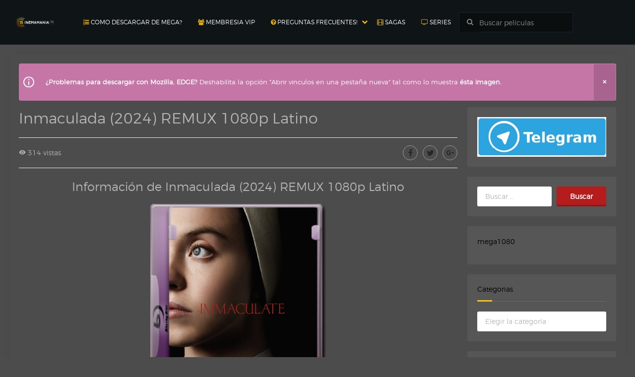

--- FILE ---
content_type: text/html; charset=UTF-8
request_url: https://www.cinemaniahdd.net/inmaculada-2024-remux/
body_size: 53858
content:
<!doctype html>

<html lang="es" prefix="og: https://ogp.me/ns#">

<head>
    <meta name="referrer" content="always">
        <meta charset="UTF-8">
    <meta name="viewport" content="width=device-width, initial-scale=1, shrink-to-fit=no">
    <meta name="google-site-verification" content="9hwHLzWJZM4GCd9zykbt7WcYn1NSARA2l2RxilGf7fg" />
	<meta name="google-site-verification" content="b41dziMbJhO9WA4FT3DRevTKDfcTKHSZRfr-pdicI44" />
	<meta name="google-site-verification" content="ukS5P2H-mK0PpWAfhVkZwT6BfnfjdzRF6vf4ZXjfLLw" />
	<meta name="google-site-verification" content="LBVjiURsz82fT0vpDXqU5YPSe_NsjhLK7hpjgQOKeIU" />
	<meta name="google-site-verification" content="QQ04VWnPuzLy8ogHe_fXzfZyDYqRniF5-v1sNeddDAg" />
    <meta name="maValidation" content="a8c761fbf372d52b1a9c3e494bd55fa1" />
    <meta http-equiv="Content-Security-Policy" content="upgrade-insecure-requests" />
    <meta http-equiv="X-UA-Compatible" content="IE=edge">

	<link rel="profile" href="http://gmpg.org/xfn/11">
	
	<link rel="pingback" href="https://www.cinemaniahdd.net/xmlrpc.php">

	
    


	<style>img:is([sizes="auto" i], [sizes^="auto," i]) { contain-intrinsic-size: 3000px 1500px }</style>
	
<!-- Optimización para motores de búsqueda de Rank Math -  https://rankmath.com/ -->
<title>Descargar Inmaculada (2024) REMUX 1080p Latino CinemaniaHD</title>
<meta name="description" content="Descargar Inmaculada (2024) REMUX 1080p Latino. Cecilia, una mujer de fe devota, recibe una calurosa bienvenida en la perfecta campiña italiana, donde se le"/>
<meta name="robots" content="follow, index, max-snippet:-1, max-video-preview:-1, max-image-preview:large"/>
<link rel="canonical" href="https://www.cinemaniahdd.net/inmaculada-2024-remux/" />
<meta property="og:locale" content="es_ES" />
<meta property="og:type" content="article" />
<meta property="og:title" content="Descargar Inmaculada (2024) REMUX 1080p Latino CinemaniaHD" />
<meta property="og:description" content="Descargar Inmaculada (2024) REMUX 1080p Latino. Cecilia, una mujer de fe devota, recibe una calurosa bienvenida en la perfecta campiña italiana, donde se le" />
<meta property="og:url" content="https://www.cinemaniahdd.net/inmaculada-2024-remux/" />
<meta property="og:site_name" content="CinemaniaHD" />
<meta property="article:section" content="Misterio" />
<meta property="article:published_time" content="2024-07-19T01:51:05-04:00" />
<meta name="twitter:card" content="summary_large_image" />
<meta name="twitter:title" content="Descargar Inmaculada (2024) REMUX 1080p Latino CinemaniaHD" />
<meta name="twitter:description" content="Descargar Inmaculada (2024) REMUX 1080p Latino. Cecilia, una mujer de fe devota, recibe una calurosa bienvenida en la perfecta campiña italiana, donde se le" />
<meta name="twitter:label1" content="Escrito por" />
<meta name="twitter:data1" content="Melkor" />
<meta name="twitter:label2" content="Tiempo de lectura" />
<meta name="twitter:data2" content="Menos de un minuto" />
<script type="application/ld+json" class="rank-math-schema">{"@context":"https://schema.org","@graph":[{"@type":["Person","Organization"],"@id":"https://www.cinemaniahdd.net/#person","name":"dpelis","logo":{"@type":"ImageObject","@id":"https://www.cinemaniahdd.net/#logo","url":"https://www.cinemaniahdd.net/wp-content/uploads/2020/12/logo.png","contentUrl":"https://www.cinemaniahdd.net/wp-content/uploads/2020/12/logo.png","caption":"CinemaniaHD","inLanguage":"es","width":"512","height":"512"},"image":{"@type":"ImageObject","@id":"https://www.cinemaniahdd.net/#logo","url":"https://www.cinemaniahdd.net/wp-content/uploads/2020/12/logo.png","contentUrl":"https://www.cinemaniahdd.net/wp-content/uploads/2020/12/logo.png","caption":"CinemaniaHD","inLanguage":"es","width":"512","height":"512"}},{"@type":"WebSite","@id":"https://www.cinemaniahdd.net/#website","url":"https://www.cinemaniahdd.net","name":"CinemaniaHD","publisher":{"@id":"https://www.cinemaniahdd.net/#person"},"inLanguage":"es"},{"@type":"WebPage","@id":"https://www.cinemaniahdd.net/inmaculada-2024-remux/#webpage","url":"https://www.cinemaniahdd.net/inmaculada-2024-remux/","name":"Descargar Inmaculada (2024) REMUX 1080p Latino CinemaniaHD","datePublished":"2024-07-19T01:51:05-04:00","dateModified":"2024-07-19T01:51:05-04:00","isPartOf":{"@id":"https://www.cinemaniahdd.net/#website"},"inLanguage":"es"},{"@type":"Person","@id":"https://www.cinemaniahdd.net/author/cinefilocool/","name":"Melkor","url":"https://www.cinemaniahdd.net/author/cinefilocool/","image":{"@type":"ImageObject","@id":"https://secure.gravatar.com/avatar/5533f4edce499a356f398aab64776ba3?s=96&amp;d=wavatar&amp;r=pg","url":"https://secure.gravatar.com/avatar/5533f4edce499a356f398aab64776ba3?s=96&amp;d=wavatar&amp;r=pg","caption":"Melkor","inLanguage":"es"}},{"@type":"BlogPosting","headline":"Descargar Inmaculada (2024) REMUX 1080p Latino CinemaniaHD","datePublished":"2024-07-19T01:51:05-04:00","dateModified":"2024-07-19T01:51:05-04:00","articleSection":"Misterio, Remux, Suspenso, Terror","author":{"@id":"https://www.cinemaniahdd.net/author/cinefilocool/","name":"Melkor"},"publisher":{"@id":"https://www.cinemaniahdd.net/#person"},"description":"Descargar Inmaculada (2024) REMUX 1080p Latino. Cecilia, una mujer de fe devota, recibe una calurosa bienvenida en la perfecta campi\u00f1a italiana, donde se le","name":"Descargar Inmaculada (2024) REMUX 1080p Latino CinemaniaHD","@id":"https://www.cinemaniahdd.net/inmaculada-2024-remux/#richSnippet","isPartOf":{"@id":"https://www.cinemaniahdd.net/inmaculada-2024-remux/#webpage"},"inLanguage":"es","mainEntityOfPage":{"@id":"https://www.cinemaniahdd.net/inmaculada-2024-remux/#webpage"}}]}</script>
<!-- /Plugin Rank Math WordPress SEO -->

<link rel='dns-prefetch' href='//www.cinemaniahdd.net' />
<link rel="alternate" type="application/rss+xml" title="CinemaniaHD &raquo; Feed" href="https://www.cinemaniahdd.net/feed/" />
<link rel="alternate" type="application/rss+xml" title="CinemaniaHD &raquo; Feed de los comentarios" href="https://www.cinemaniahdd.net/comments/feed/" />
<link rel="alternate" type="application/rss+xml" title="CinemaniaHD &raquo; Comentario Inmaculada (2024) REMUX 1080p Latino del feed" href="https://www.cinemaniahdd.net/inmaculada-2024-remux/feed/" />
<script type="text/javascript">
/* <![CDATA[ */
window._wpemojiSettings = {"baseUrl":"https:\/\/s.w.org\/images\/core\/emoji\/15.0.3\/72x72\/","ext":".png","svgUrl":"https:\/\/s.w.org\/images\/core\/emoji\/15.0.3\/svg\/","svgExt":".svg","source":{"concatemoji":"https:\/\/www.cinemaniahdd.net\/wp-includes\/js\/wp-emoji-release.min.js?ver=6.7.4"}};
/*! This file is auto-generated */
!function(i,n){var o,s,e;function c(e){try{var t={supportTests:e,timestamp:(new Date).valueOf()};sessionStorage.setItem(o,JSON.stringify(t))}catch(e){}}function p(e,t,n){e.clearRect(0,0,e.canvas.width,e.canvas.height),e.fillText(t,0,0);var t=new Uint32Array(e.getImageData(0,0,e.canvas.width,e.canvas.height).data),r=(e.clearRect(0,0,e.canvas.width,e.canvas.height),e.fillText(n,0,0),new Uint32Array(e.getImageData(0,0,e.canvas.width,e.canvas.height).data));return t.every(function(e,t){return e===r[t]})}function u(e,t,n){switch(t){case"flag":return n(e,"\ud83c\udff3\ufe0f\u200d\u26a7\ufe0f","\ud83c\udff3\ufe0f\u200b\u26a7\ufe0f")?!1:!n(e,"\ud83c\uddfa\ud83c\uddf3","\ud83c\uddfa\u200b\ud83c\uddf3")&&!n(e,"\ud83c\udff4\udb40\udc67\udb40\udc62\udb40\udc65\udb40\udc6e\udb40\udc67\udb40\udc7f","\ud83c\udff4\u200b\udb40\udc67\u200b\udb40\udc62\u200b\udb40\udc65\u200b\udb40\udc6e\u200b\udb40\udc67\u200b\udb40\udc7f");case"emoji":return!n(e,"\ud83d\udc26\u200d\u2b1b","\ud83d\udc26\u200b\u2b1b")}return!1}function f(e,t,n){var r="undefined"!=typeof WorkerGlobalScope&&self instanceof WorkerGlobalScope?new OffscreenCanvas(300,150):i.createElement("canvas"),a=r.getContext("2d",{willReadFrequently:!0}),o=(a.textBaseline="top",a.font="600 32px Arial",{});return e.forEach(function(e){o[e]=t(a,e,n)}),o}function t(e){var t=i.createElement("script");t.src=e,t.defer=!0,i.head.appendChild(t)}"undefined"!=typeof Promise&&(o="wpEmojiSettingsSupports",s=["flag","emoji"],n.supports={everything:!0,everythingExceptFlag:!0},e=new Promise(function(e){i.addEventListener("DOMContentLoaded",e,{once:!0})}),new Promise(function(t){var n=function(){try{var e=JSON.parse(sessionStorage.getItem(o));if("object"==typeof e&&"number"==typeof e.timestamp&&(new Date).valueOf()<e.timestamp+604800&&"object"==typeof e.supportTests)return e.supportTests}catch(e){}return null}();if(!n){if("undefined"!=typeof Worker&&"undefined"!=typeof OffscreenCanvas&&"undefined"!=typeof URL&&URL.createObjectURL&&"undefined"!=typeof Blob)try{var e="postMessage("+f.toString()+"("+[JSON.stringify(s),u.toString(),p.toString()].join(",")+"));",r=new Blob([e],{type:"text/javascript"}),a=new Worker(URL.createObjectURL(r),{name:"wpTestEmojiSupports"});return void(a.onmessage=function(e){c(n=e.data),a.terminate(),t(n)})}catch(e){}c(n=f(s,u,p))}t(n)}).then(function(e){for(var t in e)n.supports[t]=e[t],n.supports.everything=n.supports.everything&&n.supports[t],"flag"!==t&&(n.supports.everythingExceptFlag=n.supports.everythingExceptFlag&&n.supports[t]);n.supports.everythingExceptFlag=n.supports.everythingExceptFlag&&!n.supports.flag,n.DOMReady=!1,n.readyCallback=function(){n.DOMReady=!0}}).then(function(){return e}).then(function(){var e;n.supports.everything||(n.readyCallback(),(e=n.source||{}).concatemoji?t(e.concatemoji):e.wpemoji&&e.twemoji&&(t(e.twemoji),t(e.wpemoji)))}))}((window,document),window._wpemojiSettings);
/* ]]> */
</script>
<style id='wp-emoji-styles-inline-css' type='text/css'>

	img.wp-smiley, img.emoji {
		display: inline !important;
		border: none !important;
		box-shadow: none !important;
		height: 1em !important;
		width: 1em !important;
		margin: 0 0.07em !important;
		vertical-align: -0.1em !important;
		background: none !important;
		padding: 0 !important;
	}
</style>
<link rel='stylesheet' id='wp-block-library-css' href='https://www.cinemaniahdd.net/wp-includes/css/dist/block-library/style.min.css?ver=6.7.4' type='text/css' media='all' />
<style id='classic-theme-styles-inline-css' type='text/css'>
/*! This file is auto-generated */
.wp-block-button__link{color:#fff;background-color:#32373c;border-radius:9999px;box-shadow:none;text-decoration:none;padding:calc(.667em + 2px) calc(1.333em + 2px);font-size:1.125em}.wp-block-file__button{background:#32373c;color:#fff;text-decoration:none}
</style>
<style id='global-styles-inline-css' type='text/css'>
:root{--wp--preset--aspect-ratio--square: 1;--wp--preset--aspect-ratio--4-3: 4/3;--wp--preset--aspect-ratio--3-4: 3/4;--wp--preset--aspect-ratio--3-2: 3/2;--wp--preset--aspect-ratio--2-3: 2/3;--wp--preset--aspect-ratio--16-9: 16/9;--wp--preset--aspect-ratio--9-16: 9/16;--wp--preset--color--black: #000000;--wp--preset--color--cyan-bluish-gray: #abb8c3;--wp--preset--color--white: #ffffff;--wp--preset--color--pale-pink: #f78da7;--wp--preset--color--vivid-red: #cf2e2e;--wp--preset--color--luminous-vivid-orange: #ff6900;--wp--preset--color--luminous-vivid-amber: #fcb900;--wp--preset--color--light-green-cyan: #7bdcb5;--wp--preset--color--vivid-green-cyan: #00d084;--wp--preset--color--pale-cyan-blue: #8ed1fc;--wp--preset--color--vivid-cyan-blue: #0693e3;--wp--preset--color--vivid-purple: #9b51e0;--wp--preset--gradient--vivid-cyan-blue-to-vivid-purple: linear-gradient(135deg,rgba(6,147,227,1) 0%,rgb(155,81,224) 100%);--wp--preset--gradient--light-green-cyan-to-vivid-green-cyan: linear-gradient(135deg,rgb(122,220,180) 0%,rgb(0,208,130) 100%);--wp--preset--gradient--luminous-vivid-amber-to-luminous-vivid-orange: linear-gradient(135deg,rgba(252,185,0,1) 0%,rgba(255,105,0,1) 100%);--wp--preset--gradient--luminous-vivid-orange-to-vivid-red: linear-gradient(135deg,rgba(255,105,0,1) 0%,rgb(207,46,46) 100%);--wp--preset--gradient--very-light-gray-to-cyan-bluish-gray: linear-gradient(135deg,rgb(238,238,238) 0%,rgb(169,184,195) 100%);--wp--preset--gradient--cool-to-warm-spectrum: linear-gradient(135deg,rgb(74,234,220) 0%,rgb(151,120,209) 20%,rgb(207,42,186) 40%,rgb(238,44,130) 60%,rgb(251,105,98) 80%,rgb(254,248,76) 100%);--wp--preset--gradient--blush-light-purple: linear-gradient(135deg,rgb(255,206,236) 0%,rgb(152,150,240) 100%);--wp--preset--gradient--blush-bordeaux: linear-gradient(135deg,rgb(254,205,165) 0%,rgb(254,45,45) 50%,rgb(107,0,62) 100%);--wp--preset--gradient--luminous-dusk: linear-gradient(135deg,rgb(255,203,112) 0%,rgb(199,81,192) 50%,rgb(65,88,208) 100%);--wp--preset--gradient--pale-ocean: linear-gradient(135deg,rgb(255,245,203) 0%,rgb(182,227,212) 50%,rgb(51,167,181) 100%);--wp--preset--gradient--electric-grass: linear-gradient(135deg,rgb(202,248,128) 0%,rgb(113,206,126) 100%);--wp--preset--gradient--midnight: linear-gradient(135deg,rgb(2,3,129) 0%,rgb(40,116,252) 100%);--wp--preset--font-size--small: 13px;--wp--preset--font-size--medium: 20px;--wp--preset--font-size--large: 36px;--wp--preset--font-size--x-large: 42px;--wp--preset--spacing--20: 0.44rem;--wp--preset--spacing--30: 0.67rem;--wp--preset--spacing--40: 1rem;--wp--preset--spacing--50: 1.5rem;--wp--preset--spacing--60: 2.25rem;--wp--preset--spacing--70: 3.38rem;--wp--preset--spacing--80: 5.06rem;--wp--preset--shadow--natural: 6px 6px 9px rgba(0, 0, 0, 0.2);--wp--preset--shadow--deep: 12px 12px 50px rgba(0, 0, 0, 0.4);--wp--preset--shadow--sharp: 6px 6px 0px rgba(0, 0, 0, 0.2);--wp--preset--shadow--outlined: 6px 6px 0px -3px rgba(255, 255, 255, 1), 6px 6px rgba(0, 0, 0, 1);--wp--preset--shadow--crisp: 6px 6px 0px rgba(0, 0, 0, 1);}:where(.is-layout-flex){gap: 0.5em;}:where(.is-layout-grid){gap: 0.5em;}body .is-layout-flex{display: flex;}.is-layout-flex{flex-wrap: wrap;align-items: center;}.is-layout-flex > :is(*, div){margin: 0;}body .is-layout-grid{display: grid;}.is-layout-grid > :is(*, div){margin: 0;}:where(.wp-block-columns.is-layout-flex){gap: 2em;}:where(.wp-block-columns.is-layout-grid){gap: 2em;}:where(.wp-block-post-template.is-layout-flex){gap: 1.25em;}:where(.wp-block-post-template.is-layout-grid){gap: 1.25em;}.has-black-color{color: var(--wp--preset--color--black) !important;}.has-cyan-bluish-gray-color{color: var(--wp--preset--color--cyan-bluish-gray) !important;}.has-white-color{color: var(--wp--preset--color--white) !important;}.has-pale-pink-color{color: var(--wp--preset--color--pale-pink) !important;}.has-vivid-red-color{color: var(--wp--preset--color--vivid-red) !important;}.has-luminous-vivid-orange-color{color: var(--wp--preset--color--luminous-vivid-orange) !important;}.has-luminous-vivid-amber-color{color: var(--wp--preset--color--luminous-vivid-amber) !important;}.has-light-green-cyan-color{color: var(--wp--preset--color--light-green-cyan) !important;}.has-vivid-green-cyan-color{color: var(--wp--preset--color--vivid-green-cyan) !important;}.has-pale-cyan-blue-color{color: var(--wp--preset--color--pale-cyan-blue) !important;}.has-vivid-cyan-blue-color{color: var(--wp--preset--color--vivid-cyan-blue) !important;}.has-vivid-purple-color{color: var(--wp--preset--color--vivid-purple) !important;}.has-black-background-color{background-color: var(--wp--preset--color--black) !important;}.has-cyan-bluish-gray-background-color{background-color: var(--wp--preset--color--cyan-bluish-gray) !important;}.has-white-background-color{background-color: var(--wp--preset--color--white) !important;}.has-pale-pink-background-color{background-color: var(--wp--preset--color--pale-pink) !important;}.has-vivid-red-background-color{background-color: var(--wp--preset--color--vivid-red) !important;}.has-luminous-vivid-orange-background-color{background-color: var(--wp--preset--color--luminous-vivid-orange) !important;}.has-luminous-vivid-amber-background-color{background-color: var(--wp--preset--color--luminous-vivid-amber) !important;}.has-light-green-cyan-background-color{background-color: var(--wp--preset--color--light-green-cyan) !important;}.has-vivid-green-cyan-background-color{background-color: var(--wp--preset--color--vivid-green-cyan) !important;}.has-pale-cyan-blue-background-color{background-color: var(--wp--preset--color--pale-cyan-blue) !important;}.has-vivid-cyan-blue-background-color{background-color: var(--wp--preset--color--vivid-cyan-blue) !important;}.has-vivid-purple-background-color{background-color: var(--wp--preset--color--vivid-purple) !important;}.has-black-border-color{border-color: var(--wp--preset--color--black) !important;}.has-cyan-bluish-gray-border-color{border-color: var(--wp--preset--color--cyan-bluish-gray) !important;}.has-white-border-color{border-color: var(--wp--preset--color--white) !important;}.has-pale-pink-border-color{border-color: var(--wp--preset--color--pale-pink) !important;}.has-vivid-red-border-color{border-color: var(--wp--preset--color--vivid-red) !important;}.has-luminous-vivid-orange-border-color{border-color: var(--wp--preset--color--luminous-vivid-orange) !important;}.has-luminous-vivid-amber-border-color{border-color: var(--wp--preset--color--luminous-vivid-amber) !important;}.has-light-green-cyan-border-color{border-color: var(--wp--preset--color--light-green-cyan) !important;}.has-vivid-green-cyan-border-color{border-color: var(--wp--preset--color--vivid-green-cyan) !important;}.has-pale-cyan-blue-border-color{border-color: var(--wp--preset--color--pale-cyan-blue) !important;}.has-vivid-cyan-blue-border-color{border-color: var(--wp--preset--color--vivid-cyan-blue) !important;}.has-vivid-purple-border-color{border-color: var(--wp--preset--color--vivid-purple) !important;}.has-vivid-cyan-blue-to-vivid-purple-gradient-background{background: var(--wp--preset--gradient--vivid-cyan-blue-to-vivid-purple) !important;}.has-light-green-cyan-to-vivid-green-cyan-gradient-background{background: var(--wp--preset--gradient--light-green-cyan-to-vivid-green-cyan) !important;}.has-luminous-vivid-amber-to-luminous-vivid-orange-gradient-background{background: var(--wp--preset--gradient--luminous-vivid-amber-to-luminous-vivid-orange) !important;}.has-luminous-vivid-orange-to-vivid-red-gradient-background{background: var(--wp--preset--gradient--luminous-vivid-orange-to-vivid-red) !important;}.has-very-light-gray-to-cyan-bluish-gray-gradient-background{background: var(--wp--preset--gradient--very-light-gray-to-cyan-bluish-gray) !important;}.has-cool-to-warm-spectrum-gradient-background{background: var(--wp--preset--gradient--cool-to-warm-spectrum) !important;}.has-blush-light-purple-gradient-background{background: var(--wp--preset--gradient--blush-light-purple) !important;}.has-blush-bordeaux-gradient-background{background: var(--wp--preset--gradient--blush-bordeaux) !important;}.has-luminous-dusk-gradient-background{background: var(--wp--preset--gradient--luminous-dusk) !important;}.has-pale-ocean-gradient-background{background: var(--wp--preset--gradient--pale-ocean) !important;}.has-electric-grass-gradient-background{background: var(--wp--preset--gradient--electric-grass) !important;}.has-midnight-gradient-background{background: var(--wp--preset--gradient--midnight) !important;}.has-small-font-size{font-size: var(--wp--preset--font-size--small) !important;}.has-medium-font-size{font-size: var(--wp--preset--font-size--medium) !important;}.has-large-font-size{font-size: var(--wp--preset--font-size--large) !important;}.has-x-large-font-size{font-size: var(--wp--preset--font-size--x-large) !important;}
:where(.wp-block-post-template.is-layout-flex){gap: 1.25em;}:where(.wp-block-post-template.is-layout-grid){gap: 1.25em;}
:where(.wp-block-columns.is-layout-flex){gap: 2em;}:where(.wp-block-columns.is-layout-grid){gap: 2em;}
:root :where(.wp-block-pullquote){font-size: 1.5em;line-height: 1.6;}
</style>
<link rel='stylesheet' id='rpt-css' href='https://www.cinemaniahdd.net/wp-content/plugins/dk-pricr-responsive-pricing-table/inc/css/rpt_style.min.css?ver=5.1.12' type='text/css' media='all' />
<script type="text/javascript" src="https://www.cinemaniahdd.net/wp-includes/js/jquery/jquery.min.js?ver=3.7.1" id="jquery-core-js"></script>
<script type="text/javascript" src="https://www.cinemaniahdd.net/wp-includes/js/jquery/jquery-migrate.min.js?ver=3.4.1" id="jquery-migrate-js"></script>
<script type="text/javascript" src="https://www.cinemaniahdd.net/wp-content/plugins/dk-pricr-responsive-pricing-table/inc/js/rpt.min.js?ver=5.1.12" id="rpt-js"></script>
<script type="text/javascript" src="https://www.cinemaniahdd.net/wp-content/themes/toroplay/js/modernizr.js?ver=6.7.4" id="trmodernizr-js"></script>
<link rel="https://api.w.org/" href="https://www.cinemaniahdd.net/wp-json/" /><link rel="alternate" title="JSON" type="application/json" href="https://www.cinemaniahdd.net/wp-json/wp/v2/posts/96560" /><link rel="EditURI" type="application/rsd+xml" title="RSD" href="https://www.cinemaniahdd.net/xmlrpc.php?rsd" />
<meta name="generator" content="WordPress 6.7.4" />
<link rel='shortlink' href='https://www.cinemaniahdd.net/?p=96560' />
<link rel="alternate" title="oEmbed (JSON)" type="application/json+oembed" href="https://www.cinemaniahdd.net/wp-json/oembed/1.0/embed?url=https%3A%2F%2Fwww.cinemaniahdd.net%2Finmaculada-2024-remux%2F" />
<link rel="alternate" title="oEmbed (XML)" type="text/xml+oembed" href="https://www.cinemaniahdd.net/wp-json/oembed/1.0/embed?url=https%3A%2F%2Fwww.cinemaniahdd.net%2Finmaculada-2024-remux%2F&#038;format=xml" />


<script>
  (function(i,s,o,g,r,a,m){i['GoogleAnalyticsObject']=r;i[r]=i[r]||function(){
  (i[r].q=i[r].q||[]).push(arguments)},i[r].l=1*new Date();a=s.createElement(o),
  m=s.getElementsByTagName(o)[0];a.async=1;a.src=g;m.parentNode.insertBefore(a,m)
  })(window,document,'script','https://www.google-analytics.com/analytics.js','ga');

  ga('create', 'UA-92005606-1', 'auto');
  ga('send', 'pageview');

</script>


<style>
/*!
 *  Font Awesome 4.6.3 by @davegandy - http://fontawesome.io - @fontawesome
 *  License - http://fontawesome.io/license (Font: SIL OFL 1.1, CSS: MIT License)
 */@font-face{font-family:'FontAwesome';src:url('https://www.cinemaniahdd.net/wp-content/themes/toroplay/fonts/fontawesome-webfont.eot?v=4.6.3');src:url('https://www.cinemaniahdd.net/wp-content/themes/toroplay/fonts/fontawesome-webfont.eot?#iefix&v=4.6.3') format('embedded-opentype'),url('https://www.cinemaniahdd.net/wp-content/themes/toroplay/fonts/fontawesome-webfont.woff2?v=4.6.3') format('woff2'),url('https://www.cinemaniahdd.net/wp-content/themes/toroplay/fonts/fontawesome-webfont.woff?v=4.6.3') format('woff'),url('https://www.cinemaniahdd.net/wp-content/themes/toroplay/fonts/fontawesome-webfont.ttf?v=4.6.3') format('truetype'),url('https://www.cinemaniahdd.net/wp-content/themes/toroplay/fonts/fontawesome-webfont.svg?v=4.6.3#fontawesomeregular') format('svg');font-weight:normal;font-style:normal}.fa{display:inline-block;font:normal normal normal 14px/1 FontAwesome;font-size:inherit;text-rendering:auto;-webkit-font-smoothing:antialiased;-moz-osx-font-smoothing:grayscale}.fa-lg{font-size:1.33333333em;line-height:.75em;vertical-align:-15%}.fa-2x{font-size:2em}.fa-3x{font-size:3em}.fa-4x{font-size:4em}.fa-5x{font-size:5em}.fa-fw{width:1.28571429em;text-align:center}.fa-ul{padding-left:0;margin-left:2.14285714em;list-style-type:none}.fa-ul>li{position:relative}.fa-li{position:absolute;left:-2.14285714em;width:2.14285714em;top:.14285714em;text-align:center}.fa-li.fa-lg{left:-1.85714286em}.fa-border{padding:.2em .25em .15em;border:solid .08em #eee;border-radius:.1em}.fa-pull-left{float:left}.fa-pull-right{float:right}.fa.fa-pull-left{margin-right:.3em}.fa.fa-pull-right{margin-left:.3em}.pull-right{float:right}.pull-left{float:left}.fa.pull-left{margin-right:.3em}.fa.pull-right{margin-left:.3em}.fa-spin{-webkit-animation:fa-spin 2s infinite linear;animation:fa-spin 2s infinite linear}.fa-pulse{-webkit-animation:fa-spin 1s infinite steps(8);animation:fa-spin 1s infinite steps(8)}@-webkit-keyframes fa-spin{0%{-webkit-transform:rotate(0deg);transform:rotate(0deg)}100%{-webkit-transform:rotate(359deg);transform:rotate(359deg)}}@keyframes fa-spin{0%{-webkit-transform:rotate(0deg);transform:rotate(0deg)}100%{-webkit-transform:rotate(359deg);transform:rotate(359deg)}}.fa-rotate-90{-ms-filter:"progid:DXImageTransform.Microsoft.BasicImage(rotation=1)";-webkit-transform:rotate(90deg);-ms-transform:rotate(90deg);transform:rotate(90deg)}.fa-rotate-180{-ms-filter:"progid:DXImageTransform.Microsoft.BasicImage(rotation=2)";-webkit-transform:rotate(180deg);-ms-transform:rotate(180deg);transform:rotate(180deg)}.fa-rotate-270{-ms-filter:"progid:DXImageTransform.Microsoft.BasicImage(rotation=3)";-webkit-transform:rotate(270deg);-ms-transform:rotate(270deg);transform:rotate(270deg)}.fa-flip-horizontal{-ms-filter:"progid:DXImageTransform.Microsoft.BasicImage(rotation=0, mirror=1)";-webkit-transform:scale(-1, 1);-ms-transform:scale(-1, 1);transform:scale(-1, 1)}.fa-flip-vertical{-ms-filter:"progid:DXImageTransform.Microsoft.BasicImage(rotation=2, mirror=1)";-webkit-transform:scale(1, -1);-ms-transform:scale(1, -1);transform:scale(1, -1)}:root .fa-rotate-90,:root .fa-rotate-180,:root .fa-rotate-270,:root .fa-flip-horizontal,:root .fa-flip-vertical{filter:none}.fa-stack{position:relative;display:inline-block;width:2em;height:2em;line-height:2em;vertical-align:middle}.fa-stack-1x,.fa-stack-2x{position:absolute;left:0;width:100%;text-align:center}.fa-stack-1x{line-height:inherit}.fa-stack-2x{font-size:2em}.fa-inverse{color:#fff}.fa-glass:before{content:"\f000"}.fa-music:before{content:"\f001"}.fa-search:before{content:"\f002"}.fa-envelope-o:before{content:"\f003"}.fa-heart:before{content:"\f004"}.fa-star:before{content:"\f005"}.fa-star-o:before{content:"\f006"}.fa-user:before{content:"\f007"}.fa-film:before{content:"\f008"}.fa-th-large:before{content:"\f009"}.fa-th:before{content:"\f00a"}.fa-th-list:before{content:"\f00b"}.fa-check:before{content:"\f00c"}.fa-remove:before,.fa-close:before,.fa-times:before{content:"\f00d"}.fa-search-plus:before{content:"\f00e"}.fa-search-minus:before{content:"\f010"}.fa-power-off:before{content:"\f011"}.fa-signal:before{content:"\f012"}.fa-gear:before,.fa-cog:before{content:"\f013"}.fa-trash-o:before{content:"\f014"}.fa-home:before{content:"\f015"}.fa-file-o:before{content:"\f016"}.fa-clock-o:before{content:"\f017"}.fa-road:before{content:"\f018"}.fa-download:before{content:"\f019"}.fa-arrow-circle-o-down:before{content:"\f01a"}.fa-arrow-circle-o-up:before{content:"\f01b"}.fa-inbox:before{content:"\f01c"}.fa-play-circle-o:before{content:"\f01d"}.fa-rotate-right:before,.fa-repeat:before{content:"\f01e"}.fa-refresh:before{content:"\f021"}.fa-list-alt:before{content:"\f022"}.fa-lock:before{content:"\f023"}.fa-flag:before{content:"\f024"}.fa-headphones:before{content:"\f025"}.fa-volume-off:before{content:"\f026"}.fa-volume-down:before{content:"\f027"}.fa-volume-up:before{content:"\f028"}.fa-qrcode:before{content:"\f029"}.fa-barcode:before{content:"\f02a"}.fa-tag:before{content:"\f02b"}.fa-tags:before{content:"\f02c"}.fa-book:before{content:"\f02d"}.fa-bookmark:before{content:"\f02e"}.fa-print:before{content:"\f02f"}.fa-camera:before{content:"\f030"}.fa-font:before{content:"\f031"}.fa-bold:before{content:"\f032"}.fa-italic:before{content:"\f033"}.fa-text-height:before{content:"\f034"}.fa-text-width:before{content:"\f035"}.fa-align-left:before{content:"\f036"}.fa-align-center:before{content:"\f037"}.fa-align-right:before{content:"\f038"}.fa-align-justify:before{content:"\f039"}.fa-list:before{content:"\f03a"}.fa-dedent:before,.fa-outdent:before{content:"\f03b"}.fa-indent:before{content:"\f03c"}.fa-video-camera:before{content:"\f03d"}.fa-photo:before,.fa-image:before,.fa-picture-o:before{content:"\f03e"}.fa-pencil:before{content:"\f040"}.fa-map-marker:before{content:"\f041"}.fa-adjust:before{content:"\f042"}.fa-tint:before{content:"\f043"}.fa-edit:before,.fa-pencil-square-o:before{content:"\f044"}.fa-share-square-o:before{content:"\f045"}.fa-check-square-o:before{content:"\f046"}.fa-arrows:before{content:"\f047"}.fa-step-backward:before{content:"\f048"}.fa-fast-backward:before{content:"\f049"}.fa-backward:before{content:"\f04a"}.fa-play:before{content:"\f04b"}.fa-pause:before{content:"\f04c"}.fa-stop:before{content:"\f04d"}.fa-forward:before{content:"\f04e"}.fa-fast-forward:before{content:"\f050"}.fa-step-forward:before{content:"\f051"}.fa-eject:before{content:"\f052"}.fa-chevron-left:before{content:"\f053"}.fa-chevron-right:before{content:"\f054"}.fa-plus-circle:before{content:"\f055"}.fa-minus-circle:before{content:"\f056"}.fa-times-circle:before{content:"\f057"}.fa-check-circle:before{content:"\f058"}.fa-question-circle:before{content:"\f059"}.fa-info-circle:before{content:"\f05a"}.fa-crosshairs:before{content:"\f05b"}.fa-times-circle-o:before{content:"\f05c"}.fa-check-circle-o:before{content:"\f05d"}.fa-ban:before{content:"\f05e"}.fa-arrow-left:before{content:"\f060"}.fa-arrow-right:before{content:"\f061"}.fa-arrow-up:before{content:"\f062"}.fa-arrow-down:before{content:"\f063"}.fa-mail-forward:before,.fa-share:before{content:"\f064"}.fa-expand:before{content:"\f065"}.fa-compress:before{content:"\f066"}.fa-plus:before{content:"\f067"}.fa-minus:before{content:"\f068"}.fa-asterisk:before{content:"\f069"}.fa-exclamation-circle:before{content:"\f06a"}.fa-gift:before{content:"\f06b"}.fa-leaf:before{content:"\f06c"}.fa-fire:before{content:"\f06d"}.fa-eye:before{content:"\f06e"}.fa-eye-slash:before{content:"\f070"}.fa-warning:before,.fa-exclamation-triangle:before{content:"\f071"}.fa-plane:before{content:"\f072"}.fa-calendar:before{content:"\f073"}.fa-random:before{content:"\f074"}.fa-comment:before{content:"\f075"}.fa-magnet:before{content:"\f076"}.fa-chevron-up:before{content:"\f077"}.fa-chevron-down:before{content:"\f078"}.fa-retweet:before{content:"\f079"}.fa-shopping-cart:before{content:"\f07a"}.fa-folder:before{content:"\f07b"}.fa-folder-open:before{content:"\f07c"}.fa-arrows-v:before{content:"\f07d"}.fa-arrows-h:before{content:"\f07e"}.fa-bar-chart-o:before,.fa-bar-chart:before{content:"\f080"}.fa-twitter-square:before{content:"\f081"}.fa-facebook-square:before{content:"\f082"}.fa-camera-retro:before{content:"\f083"}.fa-key:before{content:"\f084"}.fa-gears:before,.fa-cogs:before{content:"\f085"}.fa-comments:before{content:"\f086"}.fa-thumbs-o-up:before{content:"\f087"}.fa-thumbs-o-down:before{content:"\f088"}.fa-star-half:before{content:"\f089"}.fa-heart-o:before{content:"\f08a"}.fa-sign-out:before{content:"\f08b"}.fa-linkedin-square:before{content:"\f08c"}.fa-thumb-tack:before{content:"\f08d"}.fa-external-link:before{content:"\f08e"}.fa-sign-in:before{content:"\f090"}.fa-trophy:before{content:"\f091"}.fa-github-square:before{content:"\f092"}.fa-upload:before{content:"\f093"}.fa-lemon-o:before{content:"\f094"}.fa-phone:before{content:"\f095"}.fa-square-o:before{content:"\f096"}.fa-bookmark-o:before{content:"\f097"}.fa-phone-square:before{content:"\f098"}.fa-twitter:before{content:"\f099"}.fa-facebook-f:before,.fa-facebook:before{content:"\f09a"}.fa-github:before{content:"\f09b"}.fa-unlock:before{content:"\f09c"}.fa-credit-card:before{content:"\f09d"}.fa-feed:before,.fa-rss:before{content:"\f09e"}.fa-hdd-o:before{content:"\f0a0"}.fa-bullhorn:before{content:"\f0a1"}.fa-bell:before{content:"\f0f3"}.fa-certificate:before{content:"\f0a3"}.fa-hand-o-right:before{content:"\f0a4"}.fa-hand-o-left:before{content:"\f0a5"}.fa-hand-o-up:before{content:"\f0a6"}.fa-hand-o-down:before{content:"\f0a7"}.fa-arrow-circle-left:before{content:"\f0a8"}.fa-arrow-circle-right:before{content:"\f0a9"}.fa-arrow-circle-up:before{content:"\f0aa"}.fa-arrow-circle-down:before{content:"\f0ab"}.fa-globe:before{content:"\f0ac"}.fa-wrench:before{content:"\f0ad"}.fa-tasks:before{content:"\f0ae"}.fa-filter:before{content:"\f0b0"}.fa-briefcase:before{content:"\f0b1"}.fa-arrows-alt:before{content:"\f0b2"}.fa-group:before,.fa-users:before{content:"\f0c0"}.fa-chain:before,.fa-link:before{content:"\f0c1"}.fa-cloud:before{content:"\f0c2"}.fa-flask:before{content:"\f0c3"}.fa-cut:before,.fa-scissors:before{content:"\f0c4"}.fa-copy:before,.fa-files-o:before{content:"\f0c5"}.fa-paperclip:before{content:"\f0c6"}.fa-save:before,.fa-floppy-o:before{content:"\f0c7"}.fa-square:before{content:"\f0c8"}.fa-navicon:before,.fa-reorder:before,.fa-bars:before{content:"\f0c9"}.fa-list-ul:before{content:"\f0ca"}.fa-list-ol:before{content:"\f0cb"}.fa-strikethrough:before{content:"\f0cc"}.fa-underline:before{content:"\f0cd"}.fa-table:before{content:"\f0ce"}.fa-magic:before{content:"\f0d0"}.fa-truck:before{content:"\f0d1"}.fa-pinterest:before{content:"\f0d2"}.fa-pinterest-square:before{content:"\f0d3"}.fa-google-plus-square:before{content:"\f0d4"}.fa-google-plus:before{content:"\f0d5"}.fa-money:before{content:"\f0d6"}.fa-caret-down:before{content:"\f0d7"}.fa-caret-up:before{content:"\f0d8"}.fa-caret-left:before{content:"\f0d9"}.fa-caret-right:before{content:"\f0da"}.fa-columns:before{content:"\f0db"}.fa-unsorted:before,.fa-sort:before{content:"\f0dc"}.fa-sort-down:before,.fa-sort-desc:before{content:"\f0dd"}.fa-sort-up:before,.fa-sort-asc:before{content:"\f0de"}.fa-envelope:before{content:"\f0e0"}.fa-linkedin:before{content:"\f0e1"}.fa-rotate-left:before,.fa-undo:before{content:"\f0e2"}.fa-legal:before,.fa-gavel:before{content:"\f0e3"}.fa-dashboard:before,.fa-tachometer:before{content:"\f0e4"}.fa-comment-o:before{content:"\f0e5"}.fa-comments-o:before{content:"\f0e6"}.fa-flash:before,.fa-bolt:before{content:"\f0e7"}.fa-sitemap:before{content:"\f0e8"}.fa-umbrella:before{content:"\f0e9"}.fa-paste:before,.fa-clipboard:before{content:"\f0ea"}.fa-lightbulb-o:before{content:"\f0eb"}.fa-exchange:before{content:"\f0ec"}.fa-cloud-download:before{content:"\f0ed"}.fa-cloud-upload:before{content:"\f0ee"}.fa-user-md:before{content:"\f0f0"}.fa-stethoscope:before{content:"\f0f1"}.fa-suitcase:before{content:"\f0f2"}.fa-bell-o:before{content:"\f0a2"}.fa-coffee:before{content:"\f0f4"}.fa-cutlery:before{content:"\f0f5"}.fa-file-text-o:before{content:"\f0f6"}.fa-building-o:before{content:"\f0f7"}.fa-hospital-o:before{content:"\f0f8"}.fa-ambulance:before{content:"\f0f9"}.fa-medkit:before{content:"\f0fa"}.fa-fighter-jet:before{content:"\f0fb"}.fa-beer:before{content:"\f0fc"}.fa-h-square:before{content:"\f0fd"}.fa-plus-square:before{content:"\f0fe"}.fa-angle-double-left:before{content:"\f100"}.fa-angle-double-right:before{content:"\f101"}.fa-angle-double-up:before{content:"\f102"}.fa-angle-double-down:before{content:"\f103"}.fa-angle-left:before{content:"\f104"}.fa-angle-right:before{content:"\f105"}.fa-angle-up:before{content:"\f106"}.fa-angle-down:before{content:"\f107"}.fa-desktop:before{content:"\f108"}.fa-laptop:before{content:"\f109"}.fa-tablet:before{content:"\f10a"}.fa-mobile-phone:before,.fa-mobile:before{content:"\f10b"}.fa-circle-o:before{content:"\f10c"}.fa-quote-left:before{content:"\f10d"}.fa-quote-right:before{content:"\f10e"}.fa-spinner:before{content:"\f110"}.fa-circle:before{content:"\f111"}.fa-mail-reply:before,.fa-reply:before{content:"\f112"}.fa-github-alt:before{content:"\f113"}.fa-folder-o:before{content:"\f114"}.fa-folder-open-o:before{content:"\f115"}.fa-smile-o:before{content:"\f118"}.fa-frown-o:before{content:"\f119"}.fa-meh-o:before{content:"\f11a"}.fa-gamepad:before{content:"\f11b"}.fa-keyboard-o:before{content:"\f11c"}.fa-flag-o:before{content:"\f11d"}.fa-flag-checkered:before{content:"\f11e"}.fa-terminal:before{content:"\f120"}.fa-code:before{content:"\f121"}.fa-mail-reply-all:before,.fa-reply-all:before{content:"\f122"}.fa-star-half-empty:before,.fa-star-half-full:before,.fa-star-half-o:before{content:"\f123"}.fa-location-arrow:before{content:"\f124"}.fa-crop:before{content:"\f125"}.fa-code-fork:before{content:"\f126"}.fa-unlink:before,.fa-chain-broken:before{content:"\f127"}.fa-question:before{content:"\f128"}.fa-info:before{content:"\f129"}.fa-exclamation:before{content:"\f12a"}.fa-superscript:before{content:"\f12b"}.fa-subscript:before{content:"\f12c"}.fa-eraser:before{content:"\f12d"}.fa-puzzle-piece:before{content:"\f12e"}.fa-microphone:before{content:"\f130"}.fa-microphone-slash:before{content:"\f131"}.fa-shield:before{content:"\f132"}.fa-calendar-o:before{content:"\f133"}.fa-fire-extinguisher:before{content:"\f134"}.fa-rocket:before{content:"\f135"}.fa-maxcdn:before{content:"\f136"}.fa-chevron-circle-left:before{content:"\f137"}.fa-chevron-circle-right:before{content:"\f138"}.fa-chevron-circle-up:before{content:"\f139"}.fa-chevron-circle-down:before{content:"\f13a"}.fa-html5:before{content:"\f13b"}.fa-css3:before{content:"\f13c"}.fa-anchor:before{content:"\f13d"}.fa-unlock-alt:before{content:"\f13e"}.fa-bullseye:before{content:"\f140"}.fa-ellipsis-h:before{content:"\f141"}.fa-ellipsis-v:before{content:"\f142"}.fa-rss-square:before{content:"\f143"}.fa-play-circle:before{content:"\f144"}.fa-ticket:before{content:"\f145"}.fa-minus-square:before{content:"\f146"}.fa-minus-square-o:before{content:"\f147"}.fa-level-up:before{content:"\f148"}.fa-level-down:before{content:"\f149"}.fa-check-square:before{content:"\f14a"}.fa-pencil-square:before{content:"\f14b"}.fa-external-link-square:before{content:"\f14c"}.fa-share-square:before{content:"\f14d"}.fa-compass:before{content:"\f14e"}.fa-toggle-down:before,.fa-caret-square-o-down:before{content:"\f150"}.fa-toggle-up:before,.fa-caret-square-o-up:before{content:"\f151"}.fa-toggle-right:before,.fa-caret-square-o-right:before{content:"\f152"}.fa-euro:before,.fa-eur:before{content:"\f153"}.fa-gbp:before{content:"\f154"}.fa-dollar:before,.fa-usd:before{content:"\f155"}.fa-rupee:before,.fa-inr:before{content:"\f156"}.fa-cny:before,.fa-rmb:before,.fa-yen:before,.fa-jpy:before{content:"\f157"}.fa-ruble:before,.fa-rouble:before,.fa-rub:before{content:"\f158"}.fa-won:before,.fa-krw:before{content:"\f159"}.fa-bitcoin:before,.fa-btc:before{content:"\f15a"}.fa-file:before{content:"\f15b"}.fa-file-text:before{content:"\f15c"}.fa-sort-alpha-asc:before{content:"\f15d"}.fa-sort-alpha-desc:before{content:"\f15e"}.fa-sort-amount-asc:before{content:"\f160"}.fa-sort-amount-desc:before{content:"\f161"}.fa-sort-numeric-asc:before{content:"\f162"}.fa-sort-numeric-desc:before{content:"\f163"}.fa-thumbs-up:before{content:"\f164"}.fa-thumbs-down:before{content:"\f165"}.fa-youtube-square:before{content:"\f166"}.fa-youtube:before{content:"\f167"}.fa-xing:before{content:"\f168"}.fa-xing-square:before{content:"\f169"}.fa-youtube-play:before{content:"\f16a"}.fa-dropbox:before{content:"\f16b"}.fa-stack-overflow:before{content:"\f16c"}.fa-instagram:before{content:"\f16d"}.fa-flickr:before{content:"\f16e"}.fa-adn:before{content:"\f170"}.fa-bitbucket:before{content:"\f171"}.fa-bitbucket-square:before{content:"\f172"}.fa-tumblr:before{content:"\f173"}.fa-tumblr-square:before{content:"\f174"}.fa-long-arrow-down:before{content:"\f175"}.fa-long-arrow-up:before{content:"\f176"}.fa-long-arrow-left:before{content:"\f177"}.fa-long-arrow-right:before{content:"\f178"}.fa-apple:before{content:"\f179"}.fa-windows:before{content:"\f17a"}.fa-android:before{content:"\f17b"}.fa-linux:before{content:"\f17c"}.fa-dribbble:before{content:"\f17d"}.fa-skype:before{content:"\f17e"}.fa-foursquare:before{content:"\f180"}.fa-trello:before{content:"\f181"}.fa-female:before{content:"\f182"}.fa-male:before{content:"\f183"}.fa-gittip:before,.fa-gratipay:before{content:"\f184"}.fa-sun-o:before{content:"\f185"}.fa-moon-o:before{content:"\f186"}.fa-archive:before{content:"\f187"}.fa-bug:before{content:"\f188"}.fa-vk:before{content:"\f189"}.fa-weibo:before{content:"\f18a"}.fa-renren:before{content:"\f18b"}.fa-pagelines:before{content:"\f18c"}.fa-stack-exchange:before{content:"\f18d"}.fa-arrow-circle-o-right:before{content:"\f18e"}.fa-arrow-circle-o-left:before{content:"\f190"}.fa-toggle-left:before,.fa-caret-square-o-left:before{content:"\f191"}.fa-dot-circle-o:before{content:"\f192"}.fa-wheelchair:before{content:"\f193"}.fa-vimeo-square:before{content:"\f194"}.fa-turkish-lira:before,.fa-try:before{content:"\f195"}.fa-plus-square-o:before{content:"\f196"}.fa-space-shuttle:before{content:"\f197"}.fa-slack:before{content:"\f198"}.fa-envelope-square:before{content:"\f199"}.fa-wordpress:before{content:"\f19a"}.fa-openid:before{content:"\f19b"}.fa-institution:before,.fa-bank:before,.fa-university:before{content:"\f19c"}.fa-mortar-board:before,.fa-graduation-cap:before{content:"\f19d"}.fa-yahoo:before{content:"\f19e"}.fa-google:before{content:"\f1a0"}.fa-reddit:before{content:"\f1a1"}.fa-reddit-square:before{content:"\f1a2"}.fa-stumbleupon-circle:before{content:"\f1a3"}.fa-stumbleupon:before{content:"\f1a4"}.fa-delicious:before{content:"\f1a5"}.fa-digg:before{content:"\f1a6"}.fa-pied-piper-pp:before{content:"\f1a7"}.fa-pied-piper-alt:before{content:"\f1a8"}.fa-drupal:before{content:"\f1a9"}.fa-joomla:before{content:"\f1aa"}.fa-language:before{content:"\f1ab"}.fa-fax:before{content:"\f1ac"}.fa-building:before{content:"\f1ad"}.fa-child:before{content:"\f1ae"}.fa-paw:before{content:"\f1b0"}.fa-spoon:before{content:"\f1b1"}.fa-cube:before{content:"\f1b2"}.fa-cubes:before{content:"\f1b3"}.fa-behance:before{content:"\f1b4"}.fa-behance-square:before{content:"\f1b5"}.fa-steam:before{content:"\f1b6"}.fa-steam-square:before{content:"\f1b7"}.fa-recycle:before{content:"\f1b8"}.fa-automobile:before,.fa-car:before{content:"\f1b9"}.fa-cab:before,.fa-taxi:before{content:"\f1ba"}.fa-tree:before{content:"\f1bb"}.fa-spotify:before{content:"\f1bc"}.fa-deviantart:before{content:"\f1bd"}.fa-soundcloud:before{content:"\f1be"}.fa-database:before{content:"\f1c0"}.fa-file-pdf-o:before{content:"\f1c1"}.fa-file-word-o:before{content:"\f1c2"}.fa-file-excel-o:before{content:"\f1c3"}.fa-file-powerpoint-o:before{content:"\f1c4"}.fa-file-photo-o:before,.fa-file-picture-o:before,.fa-file-image-o:before{content:"\f1c5"}.fa-file-zip-o:before,.fa-file-archive-o:before{content:"\f1c6"}.fa-file-sound-o:before,.fa-file-audio-o:before{content:"\f1c7"}.fa-file-movie-o:before,.fa-file-video-o:before{content:"\f1c8"}.fa-file-code-o:before{content:"\f1c9"}.fa-vine:before{content:"\f1ca"}.fa-codepen:before{content:"\f1cb"}.fa-jsfiddle:before{content:"\f1cc"}.fa-life-bouy:before,.fa-life-buoy:before,.fa-life-saver:before,.fa-support:before,.fa-life-ring:before{content:"\f1cd"}.fa-circle-o-notch:before{content:"\f1ce"}.fa-ra:before,.fa-resistance:before,.fa-rebel:before{content:"\f1d0"}.fa-ge:before,.fa-empire:before{content:"\f1d1"}.fa-git-square:before{content:"\f1d2"}.fa-git:before{content:"\f1d3"}.fa-y-combinator-square:before,.fa-yc-square:before,.fa-hacker-news:before{content:"\f1d4"}.fa-tencent-weibo:before{content:"\f1d5"}.fa-qq:before{content:"\f1d6"}.fa-wechat:before,.fa-weixin:before{content:"\f1d7"}.fa-send:before,.fa-paper-plane:before{content:"\f1d8"}.fa-send-o:before,.fa-paper-plane-o:before{content:"\f1d9"}.fa-history:before{content:"\f1da"}.fa-circle-thin:before{content:"\f1db"}.fa-header:before{content:"\f1dc"}.fa-paragraph:before{content:"\f1dd"}.fa-sliders:before{content:"\f1de"}.fa-share-alt:before{content:"\f1e0"}.fa-share-alt-square:before{content:"\f1e1"}.fa-bomb:before{content:"\f1e2"}.fa-soccer-ball-o:before,.fa-futbol-o:before{content:"\f1e3"}.fa-tty:before{content:"\f1e4"}.fa-binoculars:before{content:"\f1e5"}.fa-plug:before{content:"\f1e6"}.fa-slideshare:before{content:"\f1e7"}.fa-twitch:before{content:"\f1e8"}.fa-yelp:before{content:"\f1e9"}.fa-newspaper-o:before{content:"\f1ea"}.fa-wifi:before{content:"\f1eb"}.fa-calculator:before{content:"\f1ec"}.fa-paypal:before{content:"\f1ed"}.fa-google-wallet:before{content:"\f1ee"}.fa-cc-visa:before{content:"\f1f0"}.fa-cc-mastercard:before{content:"\f1f1"}.fa-cc-discover:before{content:"\f1f2"}.fa-cc-amex:before{content:"\f1f3"}.fa-cc-paypal:before{content:"\f1f4"}.fa-cc-stripe:before{content:"\f1f5"}.fa-bell-slash:before{content:"\f1f6"}.fa-bell-slash-o:before{content:"\f1f7"}.fa-trash:before{content:"\f1f8"}.fa-copyright:before{content:"\f1f9"}.fa-at:before{content:"\f1fa"}.fa-eyedropper:before{content:"\f1fb"}.fa-paint-brush:before{content:"\f1fc"}.fa-birthday-cake:before{content:"\f1fd"}.fa-area-chart:before{content:"\f1fe"}.fa-pie-chart:before{content:"\f200"}.fa-line-chart:before{content:"\f201"}.fa-lastfm:before{content:"\f202"}.fa-lastfm-square:before{content:"\f203"}.fa-toggle-off:before{content:"\f204"}.fa-toggle-on:before{content:"\f205"}.fa-bicycle:before{content:"\f206"}.fa-bus:before{content:"\f207"}.fa-ioxhost:before{content:"\f208"}.fa-angellist:before{content:"\f209"}.fa-cc:before{content:"\f20a"}.fa-shekel:before,.fa-sheqel:before,.fa-ils:before{content:"\f20b"}.fa-meanpath:before{content:"\f20c"}.fa-buysellads:before{content:"\f20d"}.fa-connectdevelop:before{content:"\f20e"}.fa-dashcube:before{content:"\f210"}.fa-forumbee:before{content:"\f211"}.fa-leanpub:before{content:"\f212"}.fa-sellsy:before{content:"\f213"}.fa-shirtsinbulk:before{content:"\f214"}.fa-simplybuilt:before{content:"\f215"}.fa-skyatlas:before{content:"\f216"}.fa-cart-plus:before{content:"\f217"}.fa-cart-arrow-down:before{content:"\f218"}.fa-diamond:before{content:"\f219"}.fa-ship:before{content:"\f21a"}.fa-user-secret:before{content:"\f21b"}.fa-motorcycle:before{content:"\f21c"}.fa-street-view:before{content:"\f21d"}.fa-heartbeat:before{content:"\f21e"}.fa-venus:before{content:"\f221"}.fa-mars:before{content:"\f222"}.fa-mercury:before{content:"\f223"}.fa-intersex:before,.fa-transgender:before{content:"\f224"}.fa-transgender-alt:before{content:"\f225"}.fa-venus-double:before{content:"\f226"}.fa-mars-double:before{content:"\f227"}.fa-venus-mars:before{content:"\f228"}.fa-mars-stroke:before{content:"\f229"}.fa-mars-stroke-v:before{content:"\f22a"}.fa-mars-stroke-h:before{content:"\f22b"}.fa-neuter:before{content:"\f22c"}.fa-genderless:before{content:"\f22d"}.fa-facebook-official:before{content:"\f230"}.fa-pinterest-p:before{content:"\f231"}.fa-whatsapp:before{content:"\f232"}.fa-server:before{content:"\f233"}.fa-user-plus:before{content:"\f234"}.fa-user-times:before{content:"\f235"}.fa-hotel:before,.fa-bed:before{content:"\f236"}.fa-viacoin:before{content:"\f237"}.fa-train:before{content:"\f238"}.fa-subway:before{content:"\f239"}.fa-medium:before{content:"\f23a"}.fa-yc:before,.fa-y-combinator:before{content:"\f23b"}.fa-optin-monster:before{content:"\f23c"}.fa-opencart:before{content:"\f23d"}.fa-expeditedssl:before{content:"\f23e"}.fa-battery-4:before,.fa-battery-full:before{content:"\f240"}.fa-battery-3:before,.fa-battery-three-quarters:before{content:"\f241"}.fa-battery-2:before,.fa-battery-half:before{content:"\f242"}.fa-battery-1:before,.fa-battery-quarter:before{content:"\f243"}.fa-battery-0:before,.fa-battery-empty:before{content:"\f244"}.fa-mouse-pointer:before{content:"\f245"}.fa-i-cursor:before{content:"\f246"}.fa-object-group:before{content:"\f247"}.fa-object-ungroup:before{content:"\f248"}.fa-sticky-note:before{content:"\f249"}.fa-sticky-note-o:before{content:"\f24a"}.fa-cc-jcb:before{content:"\f24b"}.fa-cc-diners-club:before{content:"\f24c"}.fa-clone:before{content:"\f24d"}.fa-balance-scale:before{content:"\f24e"}.fa-hourglass-o:before{content:"\f250"}.fa-hourglass-1:before,.fa-hourglass-start:before{content:"\f251"}.fa-hourglass-2:before,.fa-hourglass-half:before{content:"\f252"}.fa-hourglass-3:before,.fa-hourglass-end:before{content:"\f253"}.fa-hourglass:before{content:"\f254"}.fa-hand-grab-o:before,.fa-hand-rock-o:before{content:"\f255"}.fa-hand-stop-o:before,.fa-hand-paper-o:before{content:"\f256"}.fa-hand-scissors-o:before{content:"\f257"}.fa-hand-lizard-o:before{content:"\f258"}.fa-hand-spock-o:before{content:"\f259"}.fa-hand-pointer-o:before{content:"\f25a"}.fa-hand-peace-o:before{content:"\f25b"}.fa-trademark:before{content:"\f25c"}.fa-registered:before{content:"\f25d"}.fa-creative-commons:before{content:"\f25e"}.fa-gg:before{content:"\f260"}.fa-gg-circle:before{content:"\f261"}.fa-tripadvisor:before{content:"\f262"}.fa-odnoklassniki:before{content:"\f263"}.fa-odnoklassniki-square:before{content:"\f264"}.fa-get-pocket:before{content:"\f265"}.fa-wikipedia-w:before{content:"\f266"}.fa-safari:before{content:"\f267"}.fa-chrome:before{content:"\f268"}.fa-firefox:before{content:"\f269"}.fa-opera:before{content:"\f26a"}.fa-internet-explorer:before{content:"\f26b"}.fa-tv:before,.fa-television:before{content:"\f26c"}.fa-contao:before{content:"\f26d"}.fa-500px:before{content:"\f26e"}.fa-amazon:before{content:"\f270"}.fa-calendar-plus-o:before{content:"\f271"}.fa-calendar-minus-o:before{content:"\f272"}.fa-calendar-times-o:before{content:"\f273"}.fa-calendar-check-o:before{content:"\f274"}.fa-industry:before{content:"\f275"}.fa-map-pin:before{content:"\f276"}.fa-map-signs:before{content:"\f277"}.fa-map-o:before{content:"\f278"}.fa-map:before{content:"\f279"}.fa-commenting:before{content:"\f27a"}.fa-commenting-o:before{content:"\f27b"}.fa-houzz:before{content:"\f27c"}.fa-vimeo:before{content:"\f27d"}.fa-black-tie:before{content:"\f27e"}.fa-fonticons:before{content:"\f280"}.fa-reddit-alien:before{content:"\f281"}.fa-edge:before{content:"\f282"}.fa-credit-card-alt:before{content:"\f283"}.fa-codiepie:before{content:"\f284"}.fa-modx:before{content:"\f285"}.fa-fort-awesome:before{content:"\f286"}.fa-usb:before{content:"\f287"}.fa-product-hunt:before{content:"\f288"}.fa-mixcloud:before{content:"\f289"}.fa-scribd:before{content:"\f28a"}.fa-pause-circle:before{content:"\f28b"}.fa-pause-circle-o:before{content:"\f28c"}.fa-stop-circle:before{content:"\f28d"}.fa-stop-circle-o:before{content:"\f28e"}.fa-shopping-bag:before{content:"\f290"}.fa-shopping-basket:before{content:"\f291"}.fa-hashtag:before{content:"\f292"}.fa-bluetooth:before{content:"\f293"}.fa-bluetooth-b:before{content:"\f294"}.fa-percent:before{content:"\f295"}.fa-gitlab:before{content:"\f296"}.fa-wpbeginner:before{content:"\f297"}.fa-wpforms:before{content:"\f298"}.fa-envira:before{content:"\f299"}.fa-universal-access:before{content:"\f29a"}.fa-wheelchair-alt:before{content:"\f29b"}.fa-question-circle-o:before{content:"\f29c"}.fa-blind:before{content:"\f29d"}.fa-audio-description:before{content:"\f29e"}.fa-volume-control-phone:before{content:"\f2a0"}.fa-braille:before{content:"\f2a1"}.fa-assistive-listening-systems:before{content:"\f2a2"}.fa-asl-interpreting:before,.fa-american-sign-language-interpreting:before{content:"\f2a3"}.fa-deafness:before,.fa-hard-of-hearing:before,.fa-deaf:before{content:"\f2a4"}.fa-glide:before{content:"\f2a5"}.fa-glide-g:before{content:"\f2a6"}.fa-signing:before,.fa-sign-language:before{content:"\f2a7"}.fa-low-vision:before{content:"\f2a8"}.fa-viadeo:before{content:"\f2a9"}.fa-viadeo-square:before{content:"\f2aa"}.fa-snapchat:before{content:"\f2ab"}.fa-snapchat-ghost:before{content:"\f2ac"}.fa-snapchat-square:before{content:"\f2ad"}.fa-pied-piper:before{content:"\f2ae"}.fa-first-order:before{content:"\f2b0"}.fa-yoast:before{content:"\f2b1"}.fa-themeisle:before{content:"\f2b2"}.fa-google-plus-circle:before,.fa-google-plus-official:before{content:"\f2b3"}.fa-fa:before,.fa-font-awesome:before{content:"\f2b4"}.sr-only{position:absolute;width:1px;height:1px;padding:0;margin:-1px;overflow:hidden;clip:rect(0, 0, 0, 0);border:0}.sr-only-focusable:active,.sr-only-focusable:focus{position:static;width:auto;height:auto;margin:0;overflow:visible;clip:auto}
@font-face{font-family:'Material Icons';font-style:normal;font-weight:400;src: url(https://www.cinemaniahdd.net/wp-content/themes/toroplay/fonts/MaterialIcons-Regular.eot);src: local('Material Icons'),local('MaterialIcons-Regular'),url(https://www.cinemaniahdd.net/wp-content/themes/toroplay/fonts/MaterialIcons-Regular.woff2) format('woff2'),url(https://www.cinemaniahdd.net/wp-content/themes/toroplay/fonts/MaterialIcons-Regular.woff) format('woff'),url(https://www.cinemaniahdd.net/wp-content/themes/toroplay/fonts/MaterialIcons-Regular.ttf) format('truetype'),url('https://www.cinemaniahdd.net/wp-content/themes/toroplay/fonts/MaterialIcons-Regular.svg#MaterialIcons-Regular') format('svg')}.AAIco-3d_rotation:before{content:'\e84d'}.AAIco-ac_unit:before{content:'\eb3b'}.AAIco-access_alarm:before{content:'\e190'}.AAIco-access_alarms:before{content:'\e191'}.AAIco-access_time:before{content:'\e192'}.AAIco-accessibility:before{content:'\e84e'}.AAIco-accessible:before{content:'\e914'}.AAIco-account_balance:before{content:'\e84f'}.AAIco-account_balance_wallet:before{content:'\e850'}.AAIco-account_box:before{content:'\e851'}.AAIco-account_circle:before{content:'\e853'}.AAIco-adb:before{content:'\e60e'}.AAIco-add:before{content:'\e145'}.AAIco-add_a_photo:before{content:'\e439'}.AAIco-add_alarm:before{content:'\e193'}.AAIco-add_alert:before{content:'\e003'}.AAIco-add_box:before{content:'\e146'}.AAIco-add_circle:before{content:'\e147'}.AAIco-add_circle_outline:before{content:'\e148'}.AAIco-add_location:before{content:'\e567'}.AAIco-add_shopping_cart:before{content:'\e854'}.AAIco-add_to_photos:before{content:'\e39d'}.AAIco-add_to_queue:before{content:'\e05c'}.AAIco-adjust:before{content:'\e39e'}.AAIco-airline_seat_flat:before{content:'\e630'}.AAIco-airline_seat_flat_angled:before{content:'\e631'}.AAIco-airline_seat_individual_suite:before{content:'\e632'}.AAIco-airline_seat_legroom_extra:before{content:'\e633'}.AAIco-airline_seat_legroom_normal:before{content:'\e634'}.AAIco-airline_seat_legroom_reduced:before{content:'\e635'}.AAIco-airline_seat_recline_extra:before{content:'\e636'}.AAIco-airline_seat_recline_normal:before{content:'\e637'}.AAIco-airplanemode_active:before{content:'\e195'}.AAIco-airplanemode_inactive:before{content:'\e194'}.AAIco-airplay:before{content:'\e055'}.AAIco-airport_shuttle:before{content:'\eb3c'}.AAIco-alarm:before{content:'\e855'}.AAIco-alarm_add:before{content:'\e856'}.AAIco-alarm_off:before{content:'\e857'}.AAIco-alarm_on:before{content:'\e858'}.AAIco-album:before{content:'\e019'}.AAIco-all_inclusive:before{content:'\eb3d'}.AAIco-all_out:before{content:'\e90b'}.AAIco-android:before{content:'\e859'}.AAIco-announcement:before{content:'\e85a'}.AAIco-apps:before{content:'\e5c3'}.AAIco-archive:before{content:'\e149'}.AAIco-arrow_back:before{content:'\e5c4'}.AAIco-arrow_downward:before{content:'\e5db'}.AAIco-arrow_drop_down:before{content:'\e5c5'}.AAIco-arrow_drop_down_circle:before{content:'\e5c6'}.AAIco-arrow_drop_up:before{content:'\e5c7'}.AAIco-arrow_forward:before{content:'\e5c8'}.AAIco-arrow_upward:before{content:'\e5d8'}.AAIco-art_track:before{content:'\e060'}.AAIco-aspect_ratio:before{content:'\e85b'}.AAIco-assessment:before{content:'\e85c'}.AAIco-assignment:before{content:'\e85d'}.AAIco-assignment_ind:before{content:'\e85e'}.AAIco-assignment_late:before{content:'\e85f'}.AAIco-assignment_return:before{content:'\e860'}.AAIco-assignment_returned:before{content:'\e861'}.AAIco-assignment_turned_in:before{content:'\e862'}.AAIco-assistant:before{content:'\e39f'}.AAIco-assistant_photo:before{content:'\e3a0'}.AAIco-attach_file:before{content:'\e226'}.AAIco-attach_money:before{content:'\e227'}.AAIco-attachment:before{content:'\e2bc'}.AAIco-audiotrack:before{content:'\e3a1'}.AAIco-autorenew:before{content:'\e863'}.AAIco-av_timer:before{content:'\e01b'}.AAIco-backspace:before{content:'\e14a'}.AAIco-backup:before{content:'\e864'}.AAIco-battery_alert:before{content:'\e19c'}.AAIco-battery_charging_full:before{content:'\e1a3'}.AAIco-battery_full:before{content:'\e1a4'}.AAIco-battery_std:before{content:'\e1a5'}.AAIco-battery_unknown:before{content:'\e1a6'}.AAIco-beach_access:before{content:'\eb3e'}.AAIco-beenhere:before{content:'\e52d'}.AAIco-block:before{content:'\e14b'}.AAIco-bluetooth:before{content:'\e1a7'}.AAIco-bluetooth_audio:before{content:'\e60f'}.AAIco-bluetooth_connected:before{content:'\e1a8'}.AAIco-bluetooth_disabled:before{content:'\e1a9'}.AAIco-bluetooth_searching:before{content:'\e1aa'}.AAIco-blur_circular:before{content:'\e3a2'}.AAIco-blur_linear:before{content:'\e3a3'}.AAIco-blur_off:before{content:'\e3a4'}.AAIco-blur_on:before{content:'\e3a5'}.AAIco-book:before{content:'\e865'}.AAIco-bookmark:before{content:'\e866'}.AAIco-bookmark_border:before{content:'\e867'}.AAIco-border_all:before{content:'\e228'}.AAIco-border_bottom:before{content:'\e229'}.AAIco-border_clear:before{content:'\e22a'}.AAIco-border_color:before{content:'\e22b'}.AAIco-border_horizontal:before{content:'\e22c'}.AAIco-border_inner:before{content:'\e22d'}.AAIco-border_left:before{content:'\e22e'}.AAIco-border_outer:before{content:'\e22f'}.AAIco-border_right:before{content:'\e230'}.AAIco-border_style:before{content:'\e231'}.AAIco-border_top:before{content:'\e232'}.AAIco-border_vertical:before{content:'\e233'}.AAIco-branding_watermark:before{content:'\e06b'}.AAIco-brightness_1:before{content:'\e3a6'}.AAIco-brightness_2:before{content:'\e3a7'}.AAIco-brightness_3:before{content:'\e3a8'}.AAIco-brightness_4:before{content:'\e3a9'}.AAIco-brightness_5:before{content:'\e3aa'}.AAIco-brightness_6:before{content:'\e3ab'}.AAIco-brightness_7:before{content:'\e3ac'}.AAIco-brightness_auto:before{content:'\e1ab'}.AAIco-brightness_high:before{content:'\e1ac'}.AAIco-brightness_low:before{content:'\e1ad'}.AAIco-brightness_medium:before{content:'\e1ae'}.AAIco-broken_image:before{content:'\e3ad'}.AAIco-brush:before{content:'\e3ae'}.AAIco-bubble_chart:before{content:'\e6dd'}.AAIco-bug_report:before{content:'\e868'}.AAIco-build:before{content:'\e869'}.AAIco-burst_mode:before{content:'\e43c'}.AAIco-business:before{content:'\e0af'}.AAIco-business_center:before{content:'\eb3f'}.AAIco-cached:before{content:'\e86a'}.AAIco-cake:before{content:'\e7e9'}.AAIco-call:before{content:'\e0b0'}.AAIco-call_end:before{content:'\e0b1'}.AAIco-call_made:before{content:'\e0b2'}.AAIco-call_merge:before{content:'\e0b3'}.AAIco-call_missed:before{content:'\e0b4'}.AAIco-call_missed_outgoing:before{content:'\e0e4'}.AAIco-call_received:before{content:'\e0b5'}.AAIco-call_split:before{content:'\e0b6'}.AAIco-call_to_action:before{content:'\e06c'}.AAIco-camera:before{content:'\e3af'}.AAIco-camera_alt:before{content:'\e3b0'}.AAIco-camera_enhance:before{content:'\e8fc'}.AAIco-camera_front:before{content:'\e3b1'}.AAIco-camera_rear:before{content:'\e3b2'}.AAIco-camera_roll:before{content:'\e3b3'}.AAIco-cancel:before{content:'\e5c9'}.AAIco-card_giftcard:before{content:'\e8f6'}.AAIco-card_membership:before{content:'\e8f7'}.AAIco-card_travel:before{content:'\e8f8'}.AAIco-casino:before{content:'\eb40'}.AAIco-cast:before{content:'\e307'}.AAIco-cast_connected:before{content:'\e308'}.AAIco-center_focus_strong:before{content:'\e3b4'}.AAIco-center_focus_weak:before{content:'\e3b5'}.AAIco-change_history:before{content:'\e86b'}.AAIco-chat:before{content:'\e0b7'}.AAIco-chat_bubble:before{content:'\e0ca'}.AAIco-chat_bubble_outline:before{content:'\e0cb'}.AAIco-check:before{content:'\e5ca'}.AAIco-check_box:before{content:'\e834'}.AAIco-check_box_outline_blank:before{content:'\e835'}.AAIco-check_circle:before{content:'\e86c'}.AAIco-chevron_left:before{content:'\e5cb'}.AAIco-chevron_right:before{content:'\e5cc'}.AAIco-child_care:before{content:'\eb41'}.AAIco-child_friendly:before{content:'\eb42'}.AAIco-chrome_reader_mode:before{content:'\e86d'}.AAIco-class:before{content:'\e86e'}.AAIco-clear:before{content:'\e14c'}.AAIco-clear_all:before{content:'\e0b8'}.AAIco-close:before{content:'\e5cd'}.AAIco-closed_caption:before{content:'\e01c'}.AAIco-cloud:before{content:'\e2bd'}.AAIco-cloud_circle:before{content:'\e2be'}.AAIco-cloud_done:before{content:'\e2bf'}.AAIco-cloud_download:before{content:'\e2c0'}.AAIco-cloud_off:before{content:'\e2c1'}.AAIco-cloud_queue:before{content:'\e2c2'}.AAIco-cloud_upload:before{content:'\e2c3'}.AAIco-code:before{content:'\e86f'}.AAIco-collections:before{content:'\e3b6'}.AAIco-collections_bookmark:before{content:'\e431'}.AAIco-color_lens:before{content:'\e3b7'}.AAIco-colorize:before{content:'\e3b8'}.AAIco-comment:before{content:'\e0b9'}.AAIco-compare:before{content:'\e3b9'}.AAIco-compare_arrows:before{content:'\e915'}.AAIco-computer:before{content:'\e30a'}.AAIco-confirmation_number:before{content:'\e638'}.AAIco-contact_mail:before{content:'\e0d0'}.AAIco-contact_phone:before{content:'\e0cf'}.AAIco-contacts:before{content:'\e0ba'}.AAIco-content_copy:before{content:'\e14d'}.AAIco-content_cut:before{content:'\e14e'}.AAIco-content_paste:before{content:'\e14f'}.AAIco-control_point:before{content:'\e3ba'}.AAIco-control_point_duplicate:before{content:'\e3bb'}.AAIco-copyright:before{content:'\e90c'}.AAIco-create:before{content:'\e150'}.AAIco-create_new_folder:before{content:'\e2cc'}.AAIco-credit_card:before{content:'\e870'}.AAIco-crop:before{content:'\e3be'}.AAIco-crop_16_9:before{content:'\e3bc'}.AAIco-crop_3_2:before{content:'\e3bd'}.AAIco-crop_5_4:before{content:'\e3bf'}.AAIco-crop_7_5:before{content:'\e3c0'}.AAIco-crop_din:before{content:'\e3c1'}.AAIco-crop_free:before{content:'\e3c2'}.AAIco-crop_landscape:before{content:'\e3c3'}.AAIco-crop_original:before{content:'\e3c4'}.AAIco-crop_portrait:before{content:'\e3c5'}.AAIco-crop_rotate:before{content:'\e437'}.AAIco-crop_square:before{content:'\e3c6'}.AAIco-dashboard:before{content:'\e871'}.AAIco-data_usage:before{content:'\e1af'}.AAIco-date_range:before{content:'\e916'}.AAIco-dehaze:before{content:'\e3c7'}.AAIco-delete:before{content:'\e872'}.AAIco-delete_forever:before{content:'\e92b'}.AAIco-delete_sweep:before{content:'\e16c'}.AAIco-description:before{content:'\e873'}.AAIco-desktop_mac:before{content:'\e30b'}.AAIco-desktop_windows:before{content:'\e30c'}.AAIco-details:before{content:'\e3c8'}.AAIco-developer_board:before{content:'\e30d'}.AAIco-developer_mode:before{content:'\e1b0'}.AAIco-device_hub:before{content:'\e335'}.AAIco-devices:before{content:'\e1b1'}.AAIco-devices_other:before{content:'\e337'}.AAIco-dialer_sip:before{content:'\e0bb'}.AAIco-dialpad:before{content:'\e0bc'}.AAIco-directions:before{content:'\e52e'}.AAIco-directions_bike:before{content:'\e52f'}.AAIco-directions_boat:before{content:'\e532'}.AAIco-directions_bus:before{content:'\e530'}.AAIco-directions_car:before{content:'\e531'}.AAIco-directions_railway:before{content:'\e534'}.AAIco-directions_run:before{content:'\e566'}.AAIco-directions_subway:before{content:'\e533'}.AAIco-directions_transit:before{content:'\e535'}.AAIco-directions_walk:before{content:'\e536'}.AAIco-disc_full:before{content:'\e610'}.AAIco-dns:before{content:'\e875'}.AAIco-do_not_disturb:before{content:'\e612'}.AAIco-do_not_disturb_alt:before{content:'\e611'}.AAIco-do_not_disturb_off:before{content:'\e643'}.AAIco-do_not_disturb_on:before{content:'\e644'}.AAIco-dock:before{content:'\e30e'}.AAIco-domain:before{content:'\e7ee'}.AAIco-done:before{content:'\e876'}.AAIco-done_all:before{content:'\e877'}.AAIco-donut_large:before{content:'\e917'}.AAIco-donut_small:before{content:'\e918'}.AAIco-drafts:before{content:'\e151'}.AAIco-drag_handle:before{content:'\e25d'}.AAIco-drive_eta:before{content:'\e613'}.AAIco-dvr:before{content:'\e1b2'}.AAIco-edit:before{content:'\e3c9'}.AAIco-edit_location:before{content:'\e568'}.AAIco-eject:before{content:'\e8fb'}.AAIco-email:before{content:'\e0be'}.AAIco-enhanced_encryption:before{content:'\e63f'}.AAIco-equalizer:before{content:'\e01d'}.AAIco-error:before{content:'\e000'}.AAIco-error_outline:before{content:'\e001'}.AAIco-euro_symbol:before{content:'\e926'}.AAIco-ev_station:before{content:'\e56d'}.AAIco-event:before{content:'\e878'}.AAIco-event_available:before{content:'\e614'}.AAIco-event_busy:before{content:'\e615'}.AAIco-event_note:before{content:'\e616'}.AAIco-event_seat:before{content:'\e903'}.AAIco-exit_to_app:before{content:'\e879'}.AAIco-expand_less:before{content:'\e5ce'}.AAIco-expand_more:before{content:'\e5cf'}.AAIco-explicit:before{content:'\e01e'}.AAIco-explore:before{content:'\e87a'}.AAIco-exposure:before{content:'\e3ca'}.AAIco-exposure_neg_1:before{content:'\e3cb'}.AAIco-exposure_neg_2:before{content:'\e3cc'}.AAIco-exposure_plus_1:before{content:'\e3cd'}.AAIco-exposure_plus_2:before{content:'\e3ce'}.AAIco-exposure_zero:before{content:'\e3cf'}.AAIco-extension:before{content:'\e87b'}.AAIco-face:before{content:'\e87c'}.AAIco-fast_forward:before{content:'\e01f'}.AAIco-fast_rewind:before{content:'\e020'}.AAIco-favorite:before{content:'\e87d'}.AAIco-favorite_border:before{content:'\e87e'}.AAIco-featured_play_list:before{content:'\e06d'}.AAIco-featured_video:before{content:'\e06e'}.AAIco-feedback:before{content:'\e87f'}.AAIco-fiber_dvr:before{content:'\e05d'}.AAIco-fiber_manual_record:before{content:'\e061'}.AAIco-fiber_new:before{content:'\e05e'}.AAIco-fiber_pin:before{content:'\e06a'}.AAIco-fiber_smart_record:before{content:'\e062'}.AAIco-file_download:before{content:'\e2c4'}.AAIco-file_upload:before{content:'\e2c6'}.AAIco-filter:before{content:'\e3d3'}.AAIco-filter_1:before{content:'\e3d0'}.AAIco-filter_2:before{content:'\e3d1'}.AAIco-filter_3:before{content:'\e3d2'}.AAIco-filter_4:before{content:'\e3d4'}.AAIco-filter_5:before{content:'\e3d5'}.AAIco-filter_6:before{content:'\e3d6'}.AAIco-filter_7:before{content:'\e3d7'}.AAIco-filter_8:before{content:'\e3d8'}.AAIco-filter_9:before{content:'\e3d9'}.AAIco-filter_9_plus:before{content:'\e3da'}.AAIco-filter_b_and_w:before{content:'\e3db'}.AAIco-filter_center_focus:before{content:'\e3dc'}.AAIco-filter_drama:before{content:'\e3dd'}.AAIco-filter_frames:before{content:'\e3de'}.AAIco-filter_hdr:before{content:'\e3df'}.AAIco-filter_list:before{content:'\e152'}.AAIco-filter_none:before{content:'\e3e0'}.AAIco-filter_tilt_shift:before{content:'\e3e2'}.AAIco-filter_vintage:before{content:'\e3e3'}.AAIco-find_in_page:before{content:'\e880'}.AAIco-find_replace:before{content:'\e881'}.AAIco-fingerprint:before{content:'\e90d'}.AAIco-first_page:before{content:'\e5dc'}.AAIco-fitness_center:before{content:'\eb43'}.AAIco-flag:before{content:'\e153'}.AAIco-flare:before{content:'\e3e4'}.AAIco-flash_auto:before{content:'\e3e5'}.AAIco-flash_off:before{content:'\e3e6'}.AAIco-flash_on:before{content:'\e3e7'}.AAIco-flight:before{content:'\e539'}.AAIco-flight_land:before{content:'\e904'}.AAIco-flight_takeoff:before{content:'\e905'}.AAIco-flip:before{content:'\e3e8'}.AAIco-flip_to_back:before{content:'\e882'}.AAIco-flip_to_front:before{content:'\e883'}.AAIco-folder:before{content:'\e2c7'}.AAIco-folder_open:before{content:'\e2c8'}.AAIco-folder_shared:before{content:'\e2c9'}.AAIco-folder_special:before{content:'\e617'}.AAIco-font_download:before{content:'\e167'}.AAIco-format_align_center:before{content:'\e234'}.AAIco-format_align_justify:before{content:'\e235'}.AAIco-format_align_left:before{content:'\e236'}.AAIco-format_align_right:before{content:'\e237'}.AAIco-format_bold:before{content:'\e238'}.AAIco-format_clear:before{content:'\e239'}.AAIco-format_color_fill:before{content:'\e23a'}.AAIco-format_color_reset:before{content:'\e23b'}.AAIco-format_color_text:before{content:'\e23c'}.AAIco-format_indent_decrease:before{content:'\e23d'}.AAIco-format_indent_increase:before{content:'\e23e'}.AAIco-format_italic:before{content:'\e23f'}.AAIco-format_line_spacing:before{content:'\e240'}.AAIco-format_list_bulleted:before{content:'\e241'}.AAIco-format_list_numbered:before{content:'\e242'}.AAIco-format_paint:before{content:'\e243'}.AAIco-format_quote:before{content:'\e244'}.AAIco-format_shapes:before{content:'\e25e'}.AAIco-format_size:before{content:'\e245'}.AAIco-format_strikethrough:before{content:'\e246'}.AAIco-format_textdirection_l_to_r:before{content:'\e247'}.AAIco-format_textdirection_r_to_l:before{content:'\e248'}.AAIco-format_underlined:before{content:'\e249'}.AAIco-forum:before{content:'\e0bf'}.AAIco-forward:before{content:'\e154'}.AAIco-forward_10:before{content:'\e056'}.AAIco-forward_30:before{content:'\e057'}.AAIco-forward_5:before{content:'\e058'}.AAIco-free_breakfast:before{content:'\eb44'}.AAIco-fullscreen:before{content:'\e5d0'}.AAIco-fullscreen_exit:before{content:'\e5d1'}.AAIco-functions:before{content:'\e24a'}.AAIco-g_translate:before{content:'\e927'}.AAIco-gamepad:before{content:'\e30f'}.AAIco-games:before{content:'\e021'}.AAIco-gavel:before{content:'\e90e'}.AAIco-gesture:before{content:'\e155'}.AAIco-get_app:before{content:'\e884'}.AAIco-gif:before{content:'\e908'}.AAIco-golf_course:before{content:'\eb45'}.AAIco-gps_fixed:before{content:'\e1b3'}.AAIco-gps_not_fixed:before{content:'\e1b4'}.AAIco-gps_off:before{content:'\e1b5'}.AAIco-grade:before{content:'\e885'}.AAIco-gradient:before{content:'\e3e9'}.AAIco-grain:before{content:'\e3ea'}.AAIco-graphic_eq:before{content:'\e1b8'}.AAIco-grid_off:before{content:'\e3eb'}.AAIco-grid_on:before{content:'\e3ec'}.AAIco-group:before{content:'\e7ef'}.AAIco-group_add:before{content:'\e7f0'}.AAIco-group_work:before{content:'\e886'}.AAIco-hd:before{content:'\e052'}.AAIco-hdr_off:before{content:'\e3ed'}.AAIco-hdr_on:before{content:'\e3ee'}.AAIco-hdr_strong:before{content:'\e3f1'}.AAIco-hdr_weak:before{content:'\e3f2'}.AAIco-headset:before{content:'\e310'}.AAIco-headset_mic:before{content:'\e311'}.AAIco-healing:before{content:'\e3f3'}.AAIco-hearing:before{content:'\e023'}.AAIco-help:before{content:'\e887'}.AAIco-help_outline:before{content:'\e8fd'}.AAIco-high_quality:before{content:'\e024'}.AAIco-highlight:before{content:'\e25f'}.AAIco-highlight_off:before{content:'\e888'}.AAIco-history:before{content:'\e889'}.AAIco-home:before{content:'\e88a'}.AAIco-hot_tub:before{content:'\eb46'}.AAIco-hotel:before{content:'\e53a'}.AAIco-hourglass_empty:before{content:'\e88b'}.AAIco-hourglass_full:before{content:'\e88c'}.AAIco-http:before{content:'\e902'}.AAIco-https:before{content:'\e88d'}.AAIco-image:before{content:'\e3f4'}.AAIco-image_aspect_ratio:before{content:'\e3f5'}.AAIco-import_contacts:before{content:'\e0e0'}.AAIco-import_export:before{content:'\e0c3'}.AAIco-important_devices:before{content:'\e912'}.AAIco-inbox:before{content:'\e156'}.AAIco-indeterminate_check_box:before{content:'\e909'}.AAIco-info:before{content:'\e88e'}.AAIco-info_outline:before{content:'\e88f'}.AAIco-input:before{content:'\e890'}.AAIco-insert_chart:before{content:'\e24b'}.AAIco-insert_comment:before{content:'\e24c'}.AAIco-insert_drive_file:before{content:'\e24d'}.AAIco-insert_emoticon:before{content:'\e24e'}.AAIco-insert_invitation:before{content:'\e24f'}.AAIco-insert_link:before{content:'\e250'}.AAIco-insert_photo:before{content:'\e251'}.AAIco-invert_colors:before{content:'\e891'}.AAIco-invert_colors_off:before{content:'\e0c4'}.AAIco-iso:before{content:'\e3f6'}.AAIco-keyboard:before{content:'\e312'}.AAIco-keyboard_arrow_down:before{content:'\e313'}.AAIco-keyboard_arrow_left:before{content:'\e314'}.AAIco-keyboard_arrow_right:before{content:'\e315'}.AAIco-keyboard_arrow_up:before{content:'\e316'}.AAIco-keyboard_backspace:before{content:'\e317'}.AAIco-keyboard_capslock:before{content:'\e318'}.AAIco-keyboard_hide:before{content:'\e31a'}.AAIco-keyboard_return:before{content:'\e31b'}.AAIco-keyboard_tab:before{content:'\e31c'}.AAIco-keyboard_voice:before{content:'\e31d'}.AAIco-kitchen:before{content:'\eb47'}.AAIco-label:before{content:'\e892'}.AAIco-label_outline:before{content:'\e893'}.AAIco-landscape:before{content:'\e3f7'}.AAIco-language:before{content:'\e894'}.AAIco-laptop:before{content:'\e31e'}.AAIco-laptop_chromebook:before{content:'\e31f'}.AAIco-laptop_mac:before{content:'\e320'}.AAIco-laptop_windows:before{content:'\e321'}.AAIco-last_page:before{content:'\e5dd'}.AAIco-launch:before{content:'\e895'}.AAIco-layers:before{content:'\e53b'}.AAIco-layers_clear:before{content:'\e53c'}.AAIco-leak_add:before{content:'\e3f8'}.AAIco-leak_remove:before{content:'\e3f9'}.AAIco-lens:before{content:'\e3fa'}.AAIco-library_add:before{content:'\e02e'}.AAIco-library_books:before{content:'\e02f'}.AAIco-library_music:before{content:'\e030'}.AAIco-lightbulb_outline:before{content:'\e90f'}.AAIco-line_style:before{content:'\e919'}.AAIco-line_weight:before{content:'\e91a'}.AAIco-linear_scale:before{content:'\e260'}.AAIco-link:before{content:'\e157'}.AAIco-linked_camera:before{content:'\e438'}.AAIco-list:before{content:'\e896'}.AAIco-live_help:before{content:'\e0c6'}.AAIco-live_tv:before{content:'\e639'}.AAIco-local_activity:before{content:'\e53f'}.AAIco-local_airport:before{content:'\e53d'}.AAIco-local_atm:before{content:'\e53e'}.AAIco-local_bar:before{content:'\e540'}.AAIco-local_cafe:before{content:'\e541'}.AAIco-local_car_wash:before{content:'\e542'}.AAIco-local_convenience_store:before{content:'\e543'}.AAIco-local_dining:before{content:'\e556'}.AAIco-local_drink:before{content:'\e544'}.AAIco-local_florist:before{content:'\e545'}.AAIco-local_gas_station:before{content:'\e546'}.AAIco-local_grocery_store:before{content:'\e547'}.AAIco-local_hospital:before{content:'\e548'}.AAIco-local_hotel:before{content:'\e549'}.AAIco-local_laundry_service:before{content:'\e54a'}.AAIco-local_library:before{content:'\e54b'}.AAIco-local_mall:before{content:'\e54c'}.AAIco-local_movies:before{content:'\e54d'}.AAIco-local_offer:before{content:'\e54e'}.AAIco-local_parking:before{content:'\e54f'}.AAIco-local_pharmacy:before{content:'\e550'}.AAIco-local_phone:before{content:'\e551'}.AAIco-local_pizza:before{content:'\e552'}.AAIco-local_play:before{content:'\e553'}.AAIco-local_post_office:before{content:'\e554'}.AAIco-local_printshop:before{content:'\e555'}.AAIco-local_see:before{content:'\e557'}.AAIco-local_shipping:before{content:'\e558'}.AAIco-local_taxi:before{content:'\e559'}.AAIco-location_city:before{content:'\e7f1'}.AAIco-location_disabled:before{content:'\e1b6'}.AAIco-location_off:before{content:'\e0c7'}.AAIco-location_on:before{content:'\e0c8'}.AAIco-location_searching:before{content:'\e1b7'}.AAIco-lock:before{content:'\e897'}.AAIco-lock_open:before{content:'\e898'}.AAIco-lock_outline:before{content:'\e899'}.AAIco-looks:before{content:'\e3fc'}.AAIco-looks_3:before{content:'\e3fb'}.AAIco-looks_4:before{content:'\e3fd'}.AAIco-looks_5:before{content:'\e3fe'}.AAIco-looks_6:before{content:'\e3ff'}.AAIco-looks_one:before{content:'\e400'}.AAIco-looks_two:before{content:'\e401'}.AAIco-loop:before{content:'\e028'}.AAIco-loupe:before{content:'\e402'}.AAIco-low_priority:before{content:'\e16d'}.AAIco-loyalty:before{content:'\e89a'}.AAIco-mail:before{content:'\e158'}.AAIco-mail_outline:before{content:'\e0e1'}.AAIco-map:before{content:'\e55b'}.AAIco-markunread:before{content:'\e159'}.AAIco-markunread_mailbox:before{content:'\e89b'}.AAIco-memory:before{content:'\e322'}.AAIco-menu:before{content:'\e5d2'}.AAIco-merge_type:before{content:'\e252'}.AAIco-message:before{content:'\e0c9'}.AAIco-mic:before{content:'\e029'}.AAIco-mic_none:before{content:'\e02a'}.AAIco-mic_off:before{content:'\e02b'}.AAIco-mms:before{content:'\e618'}.AAIco-mode_comment:before{content:'\e253'}.AAIco-mode_edit:before{content:'\e254'}.AAIco-monetization_on:before{content:'\e263'}.AAIco-money_off:before{content:'\e25c'}.AAIco-monochrome_photos:before{content:'\e403'}.AAIco-mood:before{content:'\e7f2'}.AAIco-mood_bad:before{content:'\e7f3'}.AAIco-more:before{content:'\e619'}.AAIco-more_horiz:before{content:'\e5d3'}.AAIco-more_vert:before{content:'\e5d4'}.AAIco-motorcycle:before{content:'\e91b'}.AAIco-mouse:before{content:'\e323'}.AAIco-move_to_inbox:before{content:'\e168'}.AAIco-movie:before{content:'\e02c'}.AAIco-movie_creation:before{content:'\e404'}.AAIco-movie_filter:before{content:'\e43a'}.AAIco-multiline_chart:before{content:'\e6df'}.AAIco-music_note:before{content:'\e405'}.AAIco-music_video:before{content:'\e063'}.AAIco-my_location:before{content:'\e55c'}.AAIco-nature:before{content:'\e406'}.AAIco-nature_people:before{content:'\e407'}.AAIco-navigate_before:before{content:'\e408'}.AAIco-navigate_next:before{content:'\e409'}.AAIco-navigation:before{content:'\e55d'}.AAIco-near_me:before{content:'\e569'}.AAIco-network_cell:before{content:'\e1b9'}.AAIco-network_check:before{content:'\e640'}.AAIco-network_locked:before{content:'\e61a'}.AAIco-network_wifi:before{content:'\e1ba'}.AAIco-new_releases:before{content:'\e031'}.AAIco-next_week:before{content:'\e16a'}.AAIco-nfc:before{content:'\e1bb'}.AAIco-no_encryption:before{content:'\e641'}.AAIco-no_sim:before{content:'\e0cc'}.AAIco-not_interested:before{content:'\e033'}.AAIco-note:before{content:'\e06f'}.AAIco-note_add:before{content:'\e89c'}.AAIco-notifications:before{content:'\e7f4'}.AAIco-notifications_active:before{content:'\e7f7'}.AAIco-notifications_none:before{content:'\e7f5'}.AAIco-notifications_off:before{content:'\e7f6'}.AAIco-notifications_paused:before{content:'\e7f8'}.AAIco-offline_pin:before{content:'\e90a'}.AAIco-ondemand_video:before{content:'\e63a'}.AAIco-opacity:before{content:'\e91c'}.AAIco-open_in_browser:before{content:'\e89d'}.AAIco-open_in_new:before{content:'\e89e'}.AAIco-open_with:before{content:'\e89f'}.AAIco-pages:before{content:'\e7f9'}.AAIco-pageview:before{content:'\e8a0'}.AAIco-palette:before{content:'\e40a'}.AAIco-pan_tool:before{content:'\e925'}.AAIco-panorama:before{content:'\e40b'}.AAIco-panorama_fish_eye:before{content:'\e40c'}.AAIco-panorama_horizontal:before{content:'\e40d'}.AAIco-panorama_vertical:before{content:'\e40e'}.AAIco-panorama_wide_angle:before{content:'\e40f'}.AAIco-party_mode:before{content:'\e7fa'}.AAIco-pause:before{content:'\e034'}.AAIco-pause_circle_filled:before{content:'\e035'}.AAIco-pause_circle_outline:before{content:'\e036'}.AAIco-payment:before{content:'\e8a1'}.AAIco-people:before{content:'\e7fb'}.AAIco-people_outline:before{content:'\e7fc'}.AAIco-perm_camera_mic:before{content:'\e8a2'}.AAIco-perm_contact_calendar:before{content:'\e8a3'}.AAIco-perm_data_setting:before{content:'\e8a4'}.AAIco-perm_device_information:before{content:'\e8a5'}.AAIco-perm_identity:before{content:'\e8a6'}.AAIco-perm_media:before{content:'\e8a7'}.AAIco-perm_phone_msg:before{content:'\e8a8'}.AAIco-perm_scan_wifi:before{content:'\e8a9'}.AAIco-person:before{content:'\e7fd'}.AAIco-person_add:before{content:'\e7fe'}.AAIco-person_outline:before{content:'\e7ff'}.AAIco-person_pin:before{content:'\e55a'}.AAIco-person_pin_circle:before{content:'\e56a'}.AAIco-personal_video:before{content:'\e63b'}.AAIco-pets:before{content:'\e91d'}.AAIco-phone:before{content:'\e0cd'}.AAIco-phone_android:before{content:'\e324'}.AAIco-phone_bluetooth_speaker:before{content:'\e61b'}.AAIco-phone_forwarded:before{content:'\e61c'}.AAIco-phone_in_talk:before{content:'\e61d'}.AAIco-phone_iphone:before{content:'\e325'}.AAIco-phone_locked:before{content:'\e61e'}.AAIco-phone_missed:before{content:'\e61f'}.AAIco-phone_paused:before{content:'\e620'}.AAIco-phonelink:before{content:'\e326'}.AAIco-phonelink_erase:before{content:'\e0db'}.AAIco-phonelink_lock:before{content:'\e0dc'}.AAIco-phonelink_off:before{content:'\e327'}.AAIco-phonelink_ring:before{content:'\e0dd'}.AAIco-phonelink_setup:before{content:'\e0de'}.AAIco-photo:before{content:'\e410'}.AAIco-photo_album:before{content:'\e411'}.AAIco-photo_camera:before{content:'\e412'}.AAIco-photo_filter:before{content:'\e43b'}.AAIco-photo_library:before{content:'\e413'}.AAIco-photo_size_select_actual:before{content:'\e432'}.AAIco-photo_size_select_large:before{content:'\e433'}.AAIco-photo_size_select_small:before{content:'\e434'}.AAIco-picture_as_pdf:before{content:'\e415'}.AAIco-picture_in_picture:before{content:'\e8aa'}.AAIco-picture_in_picture_alt:before{content:'\e911'}.AAIco-pie_chart:before{content:'\e6c4'}.AAIco-pie_chart_outlined:before{content:'\e6c5'}.AAIco-pin_drop:before{content:'\e55e'}.AAIco-place:before{content:'\e55f'}.AAIco-play_arrow:before{content:'\e037'}.AAIco-play_circle_filled:before{content:'\e038'}.AAIco-play_circle_outline:before{content:'\e039'}.AAIco-play_for_work:before{content:'\e906'}.AAIco-playlist_add:before{content:'\e03b'}.AAIco-playlist_add_check:before{content:'\e065'}.AAIco-playlist_play:before{content:'\e05f'}.AAIco-plus_one:before{content:'\e800'}.AAIco-poll:before{content:'\e801'}.AAIco-polymer:before{content:'\e8ab'}.AAIco-pool:before{content:'\eb48'}.AAIco-portable_wifi_off:before{content:'\e0ce'}.AAIco-portrait:before{content:'\e416'}.AAIco-power:before{content:'\e63c'}.AAIco-power_input:before{content:'\e336'}.AAIco-power_settings_new:before{content:'\e8ac'}.AAIco-pregnant_woman:before{content:'\e91e'}.AAIco-present_to_all:before{content:'\e0df'}.AAIco-print:before{content:'\e8ad'}.AAIco-priority_high:before{content:'\e645'}.AAIco-public:before{content:'\e80b'}.AAIco-publish:before{content:'\e255'}.AAIco-query_builder:before{content:'\e8ae'}.AAIco-question_answer:before{content:'\e8af'}.AAIco-queue:before{content:'\e03c'}.AAIco-queue_music:before{content:'\e03d'}.AAIco-queue_play_next:before{content:'\e066'}.AAIco-radio:before{content:'\e03e'}.AAIco-radio_button_checked:before{content:'\e837'}.AAIco-radio_button_unchecked:before{content:'\e836'}.AAIco-rate_review:before{content:'\e560'}.AAIco-receipt:before{content:'\e8b0'}.AAIco-recent_actors:before{content:'\e03f'}.AAIco-record_voice_over:before{content:'\e91f'}.AAIco-redeem:before{content:'\e8b1'}.AAIco-redo:before{content:'\e15a'}.AAIco-refresh:before{content:'\e5d5'}.AAIco-remove:before{content:'\e15b'}.AAIco-remove_circle:before{content:'\e15c'}.AAIco-remove_circle_outline:before{content:'\e15d'}.AAIco-remove_from_queue:before{content:'\e067'}.AAIco-remove_red_eye:before{content:'\e417'}.AAIco-remove_shopping_cart:before{content:'\e928'}.AAIco-reorder:before{content:'\e8fe'}.AAIco-repeat:before{content:'\e040'}.AAIco-repeat_one:before{content:'\e041'}.AAIco-replay:before{content:'\e042'}.AAIco-replay_10:before{content:'\e059'}.AAIco-replay_30:before{content:'\e05a'}.AAIco-replay_5:before{content:'\e05b'}.AAIco-reply:before{content:'\e15e'}.AAIco-reply_all:before{content:'\e15f'}.AAIco-report:before{content:'\e160'}.AAIco-report_problem:before{content:'\e8b2'}.AAIco-restaurant:before{content:'\e56c'}.AAIco-restaurant_menu:before{content:'\e561'}.AAIco-restore:before{content:'\e8b3'}.AAIco-restore_page:before{content:'\e929'}.AAIco-ring_volume:before{content:'\e0d1'}.AAIco-room:before{content:'\e8b4'}.AAIco-room_service:before{content:'\eb49'}.AAIco-rotate_90_degrees_ccw:before{content:'\e418'}.AAIco-rotate_left:before{content:'\e419'}.AAIco-rotate_right:before{content:'\e41a'}.AAIco-rounded_corner:before{content:'\e920'}.AAIco-router:before{content:'\e328'}.AAIco-rowing:before{content:'\e921'}.AAIco-rss_feed:before{content:'\e0e5'}.AAIco-rv_hookup:before{content:'\e642'}.AAIco-satellite:before{content:'\e562'}.AAIco-save:before{content:'\e161'}.AAIco-scanner:before{content:'\e329'}.AAIco-schedule:before{content:'\e8b5'}.AAIco-school:before{content:'\e80c'}.AAIco-screen_lock_landscape:before{content:'\e1be'}.AAIco-screen_lock_portrait:before{content:'\e1bf'}.AAIco-screen_lock_rotation:before{content:'\e1c0'}.AAIco-screen_rotation:before{content:'\e1c1'}.AAIco-screen_share:before{content:'\e0e2'}.AAIco-sd_card:before{content:'\e623'}.AAIco-sd_storage:before{content:'\e1c2'}.AAIco-search:before{content:'\e8b6'}.AAIco-security:before{content:'\e32a'}.AAIco-select_all:before{content:'\e162'}.AAIco-send:before{content:'\e163'}.AAIco-sentiment_dissatisfied:before{content:'\e811'}.AAIco-sentiment_neutral:before{content:'\e812'}.AAIco-sentiment_satisfied:before{content:'\e813'}.AAIco-sentiment_very_dissatisfied:before{content:'\e814'}.AAIco-sentiment_very_satisfied:before{content:'\e815'}.AAIco-settings:before{content:'\e8b8'}.AAIco-settings_applications:before{content:'\e8b9'}.AAIco-settings_backup_restore:before{content:'\e8ba'}.AAIco-settings_bluetooth:before{content:'\e8bb'}.AAIco-settings_brightness:before{content:'\e8bd'}.AAIco-settings_cell:before{content:'\e8bc'}.AAIco-settings_ethernet:before{content:'\e8be'}.AAIco-settings_input_antenna:before{content:'\e8bf'}.AAIco-settings_input_component:before{content:'\e8c0'}.AAIco-settings_input_composite:before{content:'\e8c1'}.AAIco-settings_input_hdmi:before{content:'\e8c2'}.AAIco-settings_input_svideo:before{content:'\e8c3'}.AAIco-settings_overscan:before{content:'\e8c4'}.AAIco-settings_phone:before{content:'\e8c5'}.AAIco-settings_power:before{content:'\e8c6'}.AAIco-settings_remote:before{content:'\e8c7'}.AAIco-settings_system_daydream:before{content:'\e1c3'}.AAIco-settings_voice:before{content:'\e8c8'}.AAIco-share:before{content:'\e80d'}.AAIco-shop:before{content:'\e8c9'}.AAIco-shop_two:before{content:'\e8ca'}.AAIco-shopping_basket:before{content:'\e8cb'}.AAIco-shopping_cart:before{content:'\e8cc'}.AAIco-short_text:before{content:'\e261'}.AAIco-show_chart:before{content:'\e6e1'}.AAIco-shuffle:before{content:'\e043'}.AAIco-signal_cellular_4_bar:before{content:'\e1c8'}.AAIco-signal_cellular_connected_no_internet_4_bar:before{content:'\e1cd'}.AAIco-signal_cellular_no_sim:before{content:'\e1ce'}.AAIco-signal_cellular_null:before{content:'\e1cf'}.AAIco-signal_cellular_off:before{content:'\e1d0'}.AAIco-signal_wifi_4_bar:before{content:'\e1d8'}.AAIco-signal_wifi_4_bar_lock:before{content:'\e1d9'}.AAIco-signal_wifi_off:before{content:'\e1da'}.AAIco-sim_card:before{content:'\e32b'}.AAIco-sim_card_alert:before{content:'\e624'}.AAIco-skip_next:before{content:'\e044'}.AAIco-skip_previous:before{content:'\e045'}.AAIco-slideshow:before{content:'\e41b'}.AAIco-slow_motion_video:before{content:'\e068'}.AAIco-smartphone:before{content:'\e32c'}.AAIco-smoke_free:before{content:'\eb4a'}.AAIco-smoking_rooms:before{content:'\eb4b'}.AAIco-sms:before{content:'\e625'}.AAIco-sms_failed:before{content:'\e626'}.AAIco-snooze:before{content:'\e046'}.AAIco-sort:before{content:'\e164'}.AAIco-sort_by_alpha:before{content:'\e053'}.AAIco-spa:before{content:'\eb4c'}.AAIco-space_bar:before{content:'\e256'}.AAIco-speaker:before{content:'\e32d'}.AAIco-speaker_group:before{content:'\e32e'}.AAIco-speaker_notes:before{content:'\e8cd'}.AAIco-speaker_notes_off:before{content:'\e92a'}.AAIco-speaker_phone:before{content:'\e0d2'}.AAIco-spellcheck:before{content:'\e8ce'}.AAIco-star:before{content:'\e838'}.AAIco-star_border:before{content:'\e83a'}.AAIco-star_half:before{content:'\e839'}.AAIco-stars:before{content:'\e8d0'}.AAIco-stay_current_landscape:before{content:'\e0d3'}.AAIco-stay_current_portrait:before{content:'\e0d4'}.AAIco-stay_primary_landscape:before{content:'\e0d5'}.AAIco-stay_primary_portrait:before{content:'\e0d6'}.AAIco-stop:before{content:'\e047'}.AAIco-stop_screen_share:before{content:'\e0e3'}.AAIco-storage:before{content:'\e1db'}.AAIco-store:before{content:'\e8d1'}.AAIco-store_mall_directory:before{content:'\e563'}.AAIco-straighten:before{content:'\e41c'}.AAIco-streetview:before{content:'\e56e'}.AAIco-strikethrough_s:before{content:'\e257'}.AAIco-style:before{content:'\e41d'}.AAIco-subdirectory_arrow_left:before{content:'\e5d9'}.AAIco-subdirectory_arrow_right:before{content:'\e5da'}.AAIco-subject:before{content:'\e8d2'}.AAIco-subscriptions:before{content:'\e064'}.AAIco-subtitles:before{content:'\e048'}.AAIco-subway:before{content:'\e56f'}.AAIco-supervisor_account:before{content:'\e8d3'}.AAIco-surround_sound:before{content:'\e049'}.AAIco-swap_calls:before{content:'\e0d7'}.AAIco-swap_horiz:before{content:'\e8d4'}.AAIco-swap_vert:before{content:'\e8d5'}.AAIco-swap_vertical_circle:before{content:'\e8d6'}.AAIco-switch_camera:before{content:'\e41e'}.AAIco-switch_video:before{content:'\e41f'}.AAIco-sync:before{content:'\e627'}.AAIco-sync_disabled:before{content:'\e628'}.AAIco-sync_problem:before{content:'\e629'}.AAIco-system_update:before{content:'\e62a'}.AAIco-system_update_alt:before{content:'\e8d7'}.AAIco-tab:before{content:'\e8d8'}.AAIco-tab_unselected:before{content:'\e8d9'}.AAIco-tablet:before{content:'\e32f'}.AAIco-tablet_android:before{content:'\e330'}.AAIco-tablet_mac:before{content:'\e331'}.AAIco-tag_faces:before{content:'\e420'}.AAIco-tap_and_play:before{content:'\e62b'}.AAIco-terrain:before{content:'\e564'}.AAIco-text_fields:before{content:'\e262'}.AAIco-text_format:before{content:'\e165'}.AAIco-textsms:before{content:'\e0d8'}.AAIco-texture:before{content:'\e421'}.AAIco-theaters:before{content:'\e8da'}.AAIco-thumb_down:before{content:'\e8db'}.AAIco-thumb_up:before{content:'\e8dc'}.AAIco-thumbs_up_down:before{content:'\e8dd'}.AAIco-time_to_leave:before{content:'\e62c'}.AAIco-timelapse:before{content:'\e422'}.AAIco-timeline:before{content:'\e922'}.AAIco-timer:before{content:'\e425'}.AAIco-timer_10:before{content:'\e423'}.AAIco-timer_3:before{content:'\e424'}.AAIco-timer_off:before{content:'\e426'}.AAIco-title:before{content:'\e264'}.AAIco-toc:before{content:'\e8de'}.AAIco-today:before{content:'\e8df'}.AAIco-toll:before{content:'\e8e0'}.AAIco-tonality:before{content:'\e427'}.AAIco-touch_app:before{content:'\e913'}.AAIco-toys:before{content:'\e332'}.AAIco-track_changes:before{content:'\e8e1'}.AAIco-traffic:before{content:'\e565'}.AAIco-train:before{content:'\e570'}.AAIco-tram:before{content:'\e571'}.AAIco-transfer_within_a_station:before{content:'\e572'}.AAIco-transform:before{content:'\e428'}.AAIco-translate:before{content:'\e8e2'}.AAIco-trending_down:before{content:'\e8e3'}.AAIco-trending_flat:before{content:'\e8e4'}.AAIco-trending_up:before{content:'\e8e5'}.AAIco-tune:before{content:'\e429'}.AAIco-turned_in:before{content:'\e8e6'}.AAIco-turned_in_not:before{content:'\e8e7'}.AAIco-tv:before{content:'\e333'}.AAIco-unarchive:before{content:'\e169'}.AAIco-undo:before{content:'\e166'}.AAIco-unfold_less:before{content:'\e5d6'}.AAIco-unfold_more:before{content:'\e5d7'}.AAIco-update:before{content:'\e923'}.AAIco-usb:before{content:'\e1e0'}.AAIco-verified_user:before{content:'\e8e8'}.AAIco-vertical_align_bottom:before{content:'\e258'}.AAIco-vertical_align_center:before{content:'\e259'}.AAIco-vertical_align_top:before{content:'\e25a'}.AAIco-vibration:before{content:'\e62d'}.AAIco-video_call:before{content:'\e070'}.AAIco-video_label:before{content:'\e071'}.AAIco-video_library:before{content:'\e04a'}.AAIco-videocam:before{content:'\e04b'}.AAIco-videocam_off:before{content:'\e04c'}.AAIco-videogame_asset:before{content:'\e338'}.AAIco-view_agenda:before{content:'\e8e9'}.AAIco-view_array:before{content:'\e8ea'}.AAIco-view_carousel:before{content:'\e8eb'}.AAIco-view_column:before{content:'\e8ec'}.AAIco-view_comfy:before{content:'\e42a'}.AAIco-view_compact:before{content:'\e42b'}.AAIco-view_day:before{content:'\e8ed'}.AAIco-view_headline:before{content:'\e8ee'}.AAIco-view_list:before{content:'\e8ef'}.AAIco-view_module:before{content:'\e8f0'}.AAIco-view_quilt:before{content:'\e8f1'}.AAIco-view_stream:before{content:'\e8f2'}.AAIco-view_week:before{content:'\e8f3'}.AAIco-vignette:before{content:'\e435'}.AAIco-visibility:before{content:'\e8f4'}.AAIco-visibility_off:before{content:'\e8f5'}.AAIco-voice_chat:before{content:'\e62e'}.AAIco-voicemail:before{content:'\e0d9'}.AAIco-volume_down:before{content:'\e04d'}.AAIco-volume_mute:before{content:'\e04e'}.AAIco-volume_off:before{content:'\e04f'}.AAIco-volume_up:before{content:'\e050'}.AAIco-vpn_key:before{content:'\e0da'}.AAIco-vpn_lock:before{content:'\e62f'}.AAIco-wallpaper:before{content:'\e1bc'}.AAIco-warning:before{content:'\e002'}.AAIco-watch:before{content:'\e334'}.AAIco-watch_later:before{content:'\e924'}.AAIco-wb_auto:before{content:'\e42c'}.AAIco-wb_cloudy:before{content:'\e42d'}.AAIco-wb_incandescent:before{content:'\e42e'}.AAIco-wb_iridescent:before{content:'\e436'}.AAIco-wb_sunny:before{content:'\e430'}.AAIco-wc:before{content:'\e63d'}.AAIco-web:before{content:'\e051'}.AAIco-web_asset:before{content:'\e069'}.AAIco-weekend:before{content:'\e16b'}.AAIco-whatshot:before{content:'\e80e'}.AAIco-widgets:before{content:'\e1bd'}.AAIco-wifi:before{content:'\e63e'}.AAIco-wifi_lock:before{content:'\e1e1'}.AAIco-wifi_tethering:before{content:'\e1e2'}.AAIco-work:before{content:'\e8f9'}.AAIco-wrap_text:before{content:'\e25b'}.AAIco-youtube_searched_for:before{content:'\e8fa'}.AAIco-zoom_in:before{content:'\e8ff'}.AAIco-zoom_out:before{content:'\e900'}.AAIco-zoom_out_map:before{content:'\e56b'}
/*
Theme Name: ToroPlay
Theme URI: https://toroplay.com/
Description: Theme WordPress movies online
License: Private
License 
Version: 1.0.4.3
Author: ToroThemes
Author URI: http://torothemes.com
*/

/*==/

	[01.0] - Normalize
	[02.0] - Print CSS
	[03.0] - ToroThemes - CSS Framework v5.0 [ contacto@torothemes.com ]
		 | - [03.1] - Fonts
		 | - [03.2] - Typography
		 | - [03.3] - Layout
		 | - [03.4] - Form
		 | - [03.5] - Misc
	[04.0] - Header
	[05.0] - Body
	[06.0] - Footer
	[07.0] - Wordpress
		 | - [08.1] - Widgets
		 | - [08.2] - Plugins
	[08.0] - Responsive Web Design

/==*/
/*=====<[01.0] - Normalize>=====*/
/*BASED ON--->*//*! normalize.css v4.1.1 | MIT License | github.com/necolas/normalize.css */
html{box-sizing:border-box;font-family:sans-serif;font-size:100%;-ms-text-size-adjust:100%;-webkit-text-size-adjust:100%}
body,figure{margin:0}
article,aside,details,figcaption,figure,footer,header,main,menu,nav,section,summary,picture{display:block}
audio,canvas,progress,video{display:inline-block;vertical-align:top}
audio:not([controls]){display:none;height:0}
progress{vertical-align:baseline}
template,[hidden]{display:none}
a{background-color:transparent;text-decoration:none}
a:active,a:hover,:focus{outline:0}
abbr[title]{border-bottom:none;text-decoration:underline;text-decoration:underline dotted}
b,strong,em{font-weight:700}
dfn{font-style:italic}
h1{font-size:2rem;margin:0.67rem 0}
mark{background-color:#ff0;color:#000}
small{font-size:80%}
sub,sup{font-size:75%;line-height:0;position:relative;vertical-align:baseline}
sub{bottom:-0.25rem}
sup{top:-0.5rem}
img,video{border:0;max-width:100%;height:auto;display:inline-block;vertical-align:middle;-ms-interpolation-mode:bicubic}
svg:not(:root){overflow:hidden}
code,kbd,pre,samp{font-family:monospace, monospace;font-size:1rem}
figure img{vertical-align:top}
hr{background-color:#f1f1f1;border:0;height:1px;overflow:visible}
button,input,select,textarea{font:inherit;margin:0}
optgroup{font-weight:bold}
button,input{overflow:visible}
button,select{text-transform:none}
button,html [type='button'],[type='reset'],[type='submit']{-webkit-appearance:button}
button::-moz-focus-inner,[type='button']::-moz-focus-inner,[type='reset']::-moz-focus-inner,[type='submit']::-moz-focus-inner{border-style:none;padding:0}
button:-moz-focusring,[type='button']:-moz-focusring,[type='reset']:-moz-focusring,[type='submit']:-moz-focusring{outline:0}
fieldset{border:0;margin:0;padding:0}
legend{color:inherit;display:table;max-width:100%;padding:0;white-space:normal}
textarea{overflow:auto;resize:vertical}
[type='checkbox'],[type='radio']{padding:0}
[type='number']::-webkit-inner-spin-button,[type='number']::-webkit-outer-spin-button{height:auto}
[type='search']{-webkit-appearance:textfield;outline:0}
[type='search']::-webkit-search-cancel-button,[type='search']::-webkit-search-decoration{-webkit-appearance:none}

/*=====<[02.0] - Print CSS>=====*/
/*! HTML5 Boilerplate v5.3.0 | MIT License | https://html5boilerplate.com/ */
@media print{*,*:before,*:after,*:first-letter,*:first-line{background:transparent!important;color:#000!important;box-shadow:none!important;text-shadow:none!important}a,a:visited{text-decoration:underline}a[href]:after{content:'('attr(href)')'}abbr[title]:after{content:'('attr(title)')'}a[href^='#']:after,a[href^='javascript:']:after{content:''}pre,blockquote{border:1px solid #999;page-break-inside:avoid}thead{display:table-header-group}tr,img{page-break-inside:avoid}img{max-width:100%!important}p,h2,h3{orphans:3;widows:3}h2,h3{page-break-after:avoid}}

/*=====<[03.0] - ToroThemes - CSS Framework v5.0 [ contacto@torothemes.com ]>=====*/
/*------/
/======<[03.1] - Fonts
/------*/
/*! *  Font Awesome 4.6.3 by @davegandy - http://fontawesome.io - @fontawesome *  License - http://fontawesome.io/license (Font:SIL OFL 1.1, CSS:MIT License) */a[class*='fa-'],span[class*='fa-'],strong[class*='fa-'],i[class*='fa-'],a[class*='AAIco-'],span[class*='AAIco-'],strong[class*='AAIco-'],i[class*='AAIco-']{display:inline-block}[class*='AAIco-']:before,[class*='fa-']:before,[class*='glyphicon-']:before,.wp-pagenavi a.first:before,.wp-pagenavi a.previouspostslink:before,.wp-pagenavi a.nextpostslink:before,.wp-pagenavi a.last:before,.sol-caret:before,.comment-reply-link:before{display:inline-block;font-style:normal!important;font-weight:normal!important;font-size:inherit;line-height:inherit;vertical-align:top;letter-spacing:normal;text-transform:none;white-space:nowrap;word-wrap:normal}
[class*='fa-']:before{font-family:FontAwesome}
[class*='AAIco-']:before,.wp-pagenavi a.first:before,.wp-pagenavi a.previouspostslink:before,.wp-pagenavi a.nextpostslink:before,.wp-pagenavi a.last:before,.sol-caret:before,.sol-quick-delete,.comment-reply-link:before,.tr-delete{font-family:'Material Icons'}
@font-face{font-family:'Montserrat';src:url('https://www.cinemaniahdd.net/wp-content/themes/toroplay/fonts/montserrat-light-webfont.woff2') format('woff2'),
url('https://www.cinemaniahdd.net/wp-content/themes/toroplay/fonts/montserrat-light-webfont.woff') format('woff');font-weight:300;font-style:normal}

/*------/
/======<[03.2] - Typography
/------*/
ul,ol,dl{list-style-position:outside}
ul ul{list-style-type:inherit}
ul ul,ul ol,ol ol,ol ul{margin-left:.9370rem;margin-bottom:0}
ul,ol{margin-left:.9370rem}
dl dt{font-weight:700}
nav ul,[class*='Menu'],[class*='List'],[class*='Row']{margin:0;padding:0;list-style-type:none}
p{font-size:inherit;margin-top:0;margin-bottom:1rem}
/*Title*/h1,h2,h3,h4,h5,h6,h1 a,h2 a,h3 a,h4 a,h5 a,h6 a,.Title a{color:inherit}
h1,h2,h3,h4,h5,h6{font-weight:inherit;margin-top:0}
h1{font-size:1.875rem}
h2{font-size:1.5rem}
h3{font-size:1.25rem}
h4{font-size:1.125rem}
h5{font-size:1.0625rem}
h6{font-size:1rem}
/*Table*/table{border-collapse:collapse;border-spacing:0;width:100%}
caption{margin-bottom:-1px}
caption,td,th{border:1px solid #ccc;padding:.9370rem;text-align:left}
thead th{background-color:#eee}

/*------/
/======<[03.3] - Layout
/------*/
*,:before,:after{box-sizing:inherit}
html{overflow-x:hidden;-webkit-font-smoothing:antialiased;text-rendering:optimizeLegibility;-moz-osx-font-smoothing:grayscale}
html,body,.Tp-Wp{height:100%}
body{font-size:.875rem;line-height:1.5;font-family:'Montserrat', sans-serif;font-weight:300}
.Container{margin:0 auto;padding:0 1.25rem;width:100%}
/*Columns*/.Column{margin-left:auto;margin-right:auto}[class*='Row'] .Column{margin-left:0;margin-right:0}.AF.Rows>*{float:left}.AX[class*='Row']{display:-webkit-flex;display:-ms-flexbox;display:flex;-webkit-flex-flow:row wrap;-ms-flex-flow:row wrap;flex-flow:row wrap}.AX.Rows>*,.AX.Row.AFluid>.AFixed{-webkit-flex:none;-ms-flex:none;flex:none;max-width:100%}.AX.Row.AFluid>*{-webkit-flex:1;-ms-flex:1;flex:1}.Column.A01,.Rows.A01>*{width:8.33333333%}.Column.A02,.Rows.A02>*{width:16.66666667%}.Column.A20,.Rows.A20>*{width:20%}.Column.A03,.Rows.A03>*{width:25%}.Column.A04,.Rows.A04>*{width:33.33333333%}.Column.A05,.Rows.A05>*{width:41.66666667%}.Column.A06,.Rows.A06>*{width:50%}.Column.A07,.Rows.A07>*{width:58.33333333%}.Column.A08,.Rows.A08>*{width:66.66666667%}.Column.A09,.Rows.A09>*{width:75%}.Column.A10,.Rows.A10>*{width:83.33333333%}.Column.A11,.Rows.A11>*{width:91.66666667%}.Column.A12,.Rows.A12>*{width:100%}/*Mobile min-width:34em*/@media screen and (min-width:34em){/*Columns*/.BF.Rows>*{float:left}.BX[class*='Row']{display:-webkit-flex;display:-ms-flexbox;display:flex;-webkit-flex-flow:row wrap;-ms-flex-flow:row wrap;flex-flow:row wrap}.BX.Rows>*,.BX.Row.BFluid>.BFixed{-webkit-flex:none;-ms-flex:none;flex:none;max-width:100%}.BX.Row.BFluid>*{-webkit-flex:1;-ms-flex:1;flex:1}.Column.B01,.Rows.B01>*{width:8.33333333%}.Column.B02,.Rows.B02>*{width:16.66666667%}.Column.B20,.Rows.B20>*{width:20%}.Column.B03,.Rows.B03>*{width:25%}.Column.B04,.Rows.B04>*{width:33.33333333%}.Column.B05,.Rows.B05>*{width:41.66666667%}.Column.B06,.Rows.B06>*{width:50%}.Column.B07,.Rows.B07>*{width:58.33333333%}.Column.B08,.Rows.B08>*{width:66.66666667%}.Column.B09,.Rows.B09>*{width:75%}.Column.B10,.Rows.B10>*{width:83.33333333%}.Column.B11,.Rows.B11>*{width:91.66666667%}.Column.B12,.Rows.B12>*{width:100%}}/*Tablet min-width:48em*/@media screen and (min-width:48em){/*Columns*/.CF.Rows>*{float:left}.CX[class*='Row']{display:-webkit-flex;display:-ms-flexbox;display:flex;-webkit-flex-flow:row wrap;-ms-flex-flow:row wrap;flex-flow:row wrap}.CX.Rows>*,.CX.Row.CFluid>.CFixed{-webkit-flex:none;-ms-flex:none;flex:none;max-width:100%}.CX.Row.CFluid>*{-webkit-flex:1;-ms-flex:1;flex:1}.Column.C01,.Rows.C01>*{width:8.33333333%}.Column.C02,.Rows.C02>*{width:16.66666667%}.Column.C20,.Rows.C20>*{width:20%}.Column.C03,.Rows.C03>*{width:25%}.Column.C04,.Rows.C04>*{width:33.33333333%}.Column.C05,.Rows.C05>*{width:41.66666667%}.Column.C06,.Rows.C06>*{width:50%}.Column.C07,.Rows.C07>*{width:58.33333333%}.Column.C08,.Rows.C08>*{width:66.66666667%}.Column.C09,.Rows.C09>*{width:75%}.Column.C10,.Rows.C10>*{width:83.33333333%}.Column.C11,.Rows.C11>*{width:91.66666667%}.Column.C12,.Rows.C12>*{width:100%}}/*Desktops - min-width:62em*/@media screen and (min-width:62em){/*Columns*/.DX[class*='Row']{display:-webkit-flex;display:-ms-flexbox;display:flex;-webkit-flex-flow:row wrap;-ms-flex-flow:row wrap;flex-flow:row wrap}.DX.Rows>*,.DX.Row.DFluid>.DFixed{-webkit-flex:none;-ms-flex:none;flex:none;max-width:100%}.DX.Row.DFluid>*{-webkit-flex:1;-ms-flex:1;flex:1}.Column.D01,.Rows.D01>*{width:8.33333333%}.Column.D02,.Rows.D02>*{width:16.66666667%}.Column.D20,.Rows.D20>*{width:20%}.Column.D03,.Rows.D03>*{width:25%}.Column.D04,.Rows.D04>*{width:33.33333333%}.Column.D05,.Rows.D05>*{width:41.66666667%}.Column.D06,.Rows.D06>*{width:50%}.Column.D07,.Rows.D07>*{width:58.33333333%}.Column.D08,.Rows.D08>*{width:66.66666667%}.Column.D09,.Rows.D09>*{width:75%}.Column.D10,.Rows.D10>*{width:83.33333333%}.Column.D11,.Rows.D11>*{width:91.66666667%}.Column.D12,.Rows.D12>*{width:100%}}/*Desktops (Large) - min-width:70em*/@media screen and (min-width:70em){.Container{max-width:1282px}/*Columns*/.EF.Rows>*{float:left}.EX[class*='Row']{display:-webkit-flex;display:-ms-flexbox;display:flex;-webkit-flex-flow:row wrap;-ms-flex-flow:row wrap;flex-flow:row wrap}.EX.Rows>*,.EX.Row.EFluid>.EFixed{-webkit-flex:none;-ms-flex:none;flex:none;max-width:100%}.EX.Row.EFluid>*{-webkit-flex:1;-ms-flex:1;flex:1}.Column.E01,.Rows.E01>*{width:8.33333333%}.Column.E02,.Rows.E02>*{width:16.66666667%}.Column.E20,.Rows.E20>*{width:20%}.Column.E03,.Rows.E03>*{width:25%}.Column.E04,.Rows.E04>*{width:33.33333333%}.Column.E05,.Rows.E05>*{width:41.66666667%}.Column.E06,.Rows.E06>*{width:50%}.Column.E07,.Rows.E07>*{width:58.33333333%}.Column.E08,.Rows.E08>*{width:66.66666667%}.Column.E09,.Rows.E09>*{width:75%}.Column.E10,.Rows.E10>*{width:83.33333333%}.Column.E11,.Rows.E11>*{width:91.66666667%}.Column.E12,.Rows.E12>*{width:100%}}/*Align*/.AXCenter{-webkit-box-align:center;-moz-box-align:center;-webkit-align-items:center;-ms-flex-align:center;align-items:center;vertical-align:middle!important}/*min-width:34em*/@media screen and (min-width:34em){.BXCenter>*{-webkit-align-self:center;-ms-flex-item-align:center;align-self:center;vertical-align:middle!important}}/*min-width:48em*/@media screen and (min-width:48em){.CXCenter>*{-webkit-align-self:center;-ms-flex-item-align:center;align-self:center;vertical-align:middle!important}}/*min-width:62em*/@media screen and (min-width:62em){.DXCenter>*{-webkit-align-self:center;-ms-flex-item-align:center;align-self:center;vertical-align:middle!important}}/*min-width:70em*/@media screen and (min-width:70em){.EXCenter>*{-webkit-align-self:center;-ms-flex-item-align:center;align-self:center;vertical-align:middle!important}}/*NoFlex*/.no-flexbox.no-flexboxlegacy.no-flexboxtweener .AX.Rows>*{float:left}.no-flexbox.no-flexboxlegacy.no-flexboxtweener .AX.Row{display:table;table-layout:fixed;width:100%}.no-flexbox.no-flexboxlegacy.no-flexboxtweener .AX.Row.Wa{table-layout:auto}.no-flexbox.no-flexboxlegacy.no-flexboxtweener .AX.Row>*{display:table-cell;vertical-align:top}.no-flexbox.no-flexboxlegacy.no-flexboxtweener .AX.Row.AFluid>*:not([class*='AFixed']){width:100%}/*flexboxlegacy*/.no-flexbox.flexboxlegacy.no-flexboxtweener .AX.Row{display:-webkit-box;display:-moz-box}.no-flexbox.flexboxlegacy.no-flexboxtweener .AX.Row.AFluid>*{-webkit-box-flex:1;-moz-box-flex:1}.no-flexbox.flexboxlegacy.no-flexboxtweener .AX.Row.AFluid>.AFixed{-webkit-box-flex:0;-moz-box-flex:0}.no-flexbox.flexboxlegacy.no-flexboxtweener .AX.Rows>*{float:left}/*min-width:34em*/@media screen and (min-width:34em){.no-flexbox.no-flexboxlegacy.no-flexboxtweener .BX.Rows>*{float:left}.no-flexbox.no-flexboxlegacy.no-flexboxtweener .BX.Row{display:table;table-layout:fixed;width:100%}.no-flexbox.no-flexboxlegacy.no-flexboxtweener .BX.Row.Wa{table-layout:auto}.no-flexbox.no-flexboxlegacy.no-flexboxtweener .BX.Row>*{display:table-cell;vertical-align:top}.no-flexbox.no-flexboxlegacy.no-flexboxtweener .BX.Row.BFluid>*:not([class*='BFixed']){width:100%}/*flexboxlegacy*/.no-flexbox.flexboxlegacy.no-flexboxtweener .BX.Row{display:-webkit-box;display:-moz-box}.no-flexbox.flexboxlegacy.no-flexboxtweener .BX.Row.BFluid>.BFixed{-webkit-box-flex:0;-moz-box-flex:0}.no-flexbox.flexboxlegacy.no-flexboxtweener .BX.Row.BFluid>*{-webkit-box-flex:1;-moz-box-flex:1}.no-flexbox.flexboxlegacy.no-flexboxtweener .BX.Rows>*{float:left}}/*min-width:48em*/@media screen and (min-width:48em){.no-flexbox.no-flexboxlegacy.no-flexboxtweener .CX.Rows>*{float:left}.no-flexbox.no-flexboxlegacy.no-flexboxtweener .CX.Row{display:table;table-layout:fixed;width:100%}.no-flexbox.no-flexboxlegacy.no-flexboxtweener .CX.Row.Wa{table-layout:auto}.no-flexbox.no-flexboxlegacy.no-flexboxtweener .CX.Row>*{display:table-cell;vertical-align:top}.no-flexbox.no-flexboxlegacy.no-flexboxtweener .CX.Row.CFluid>*:not([class*='CFixed']){width:100%}/*flexboxlegacy*/.no-flexbox.flexboxlegacy.no-flexboxtweener .CX.Row{display:-webkit-box;display:-moz-box}.no-flexbox.flexboxlegacy.no-flexboxtweener .CX.Row.CFluid>.CFixed{-webkit-box-flex:0;-moz-box-flex:0}.no-flexbox.flexboxlegacy.no-flexboxtweener .CX.Row.CFluid>*{-webkit-box-flex:1;-moz-box-flex:1}.no-flexbox.flexboxlegacy.no-flexboxtweener .CX.Rows>*{float:left}}/*min-width:62em*/@media screen and (min-width:62em){.no-flexbox.no-flexboxlegacy.no-flexboxtweener .DX.Rows>*{float:left}.no-flexbox.no-flexboxlegacy.no-flexboxtweener .DX.Row{display:table;table-layout:fixed;width:100%}.no-flexbox.no-flexboxlegacy.no-flexboxtweener .DX.Row.Wa{table-layout:auto}.no-flexbox.no-flexboxlegacy.no-flexboxtweener .DX.Row>*{display:table-cell;vertical-align:top}.no-flexbox.no-flexboxlegacy.no-flexboxtweener .DX.Row.DFluid>*:not([class*='DFixed']){width:100%}/*flexboxlegacy*/.no-flexbox.flexboxlegacy.no-flexboxtweener .DX.Row{display:-webkit-box;display:-moz-box}.no-flexbox.flexboxlegacy.no-flexboxtweener .DX.Row.DFluid>.DFixed{-webkit-box-flex:0;-moz-box-flex:0}.no-flexbox.flexboxlegacy.no-flexboxtweener .DX.Row.DFluid>*{-webkit-box-flex:1;-moz-box-flex:1}.no-flexbox.flexboxlegacy.no-flexboxtweener .DX.Rows>*{float:left}}/*min-width:70em*/@media screen and (min-width:70em){.no-flexbox.no-flexboxlegacy.no-flexboxtweener .EX.Rows>*{float:left}.no-flexbox.no-flexboxlegacy.no-flexboxtweener .EX.Row{display:table;table-layout:fixed;width:100%}.no-flexbox.no-flexboxlegacy.no-flexboxtweener .EX.Row.Wa{table-layout:auto}.no-flexbox.no-flexboxlegacy.no-flexboxtweener .EX.Row>*{display:table-cell;vertical-align:top}.no-flexbox.no-flexboxlegacy.no-flexboxtweener .EX.Row.EFluid>*:not([class*='EFixed']){width:100%}/*flexboxlegacy*/.no-flexbox.flexboxlegacy.no-flexboxtweener .EX.Row{display:-webkit-box;display:-moz-box}.no-flexbox.flexboxlegacy.no-flexboxtweener .EX.Row.EFluid>.EFixed{-webkit-box-flex:0;-moz-box-flex:0}.no-flexbox.flexboxlegacy.no-flexboxtweener .EX.Row.EFluid>*{-webkit-box-flex:1;-moz-box-flex:1}.no-flexbox.flexboxlegacy.no-flexboxtweener .EX.Rows>*{float:left}}
/*Space*/ul,ol,dl,dl dt,dl dd,h1,h2,h3,h4,h5,h6,p,blockquote,table,input,textarea,button,select,[class*='Form-']{margin-bottom:1rem}
hr{margin:1rem 0}
[class*='Row']{margin-left:-.625rem;margin-right:-.625rem}
[class*='Row']>*{padding-left:.625rem;padding-right:.625rem;min-width:0}
.RowCn>.Row{margin-left:0;margin-right:0;padding-left:0;padding-right:0}
/*FormSpace*/[class*='Form-'] input,[class*='Form-'] button,[class*='Form-'] textarea,[class*='Form-'] select,[class*='Form-'] .Form-Select{margin-bottom:0}
[class*='Form-'] [class*='Form-']{margin-bottom:0}

/*------/
/======<[03.4] - Forms
/------*/
form{margin-bottom:0}
button,input,select,textarea{-webkit-appearance:none;-moz-appearance:none;font:inherit;width:100%;vertical-align:middle;line-height:normal}
fieldset{border:1px solid #c0c0c0;padding:.9370rem}
legend{border:0}
label{display:inline-block;padding-top:.625rem;padding-bottom:.625rem;line-height:normal;margin-bottom:0}
label[for]{cursor:pointer}
[class*='Form-'] label{display:block}
/*Input/textarea/select*/input,textarea,select,.Form-Select label{color:inherit;border-radius:20px;border:0}
input,textarea,select,.Form-Select label{display:block;padding:.5rem 1rem;width:100%}
input,select{height:2.5rem;line-height:normal}
textarea{overflow:auto;max-width:100%;height:auto;resize:vertical;padding:1rem 1rem;max-height:300px}
/*Icon*/.Form-Icon{position:relative;display:block;padding:0}
.Form-Icon.Right input,.Form-Icon.Right textarea{padding-left:.9370rem;padding-right:2.5rem}
.Form-Icon.Right input+i,.Form-Icon.Right textarea+i{left:auto;right:0}
.Form-Icon input,.Form-Icon textarea{padding-left:2.5rem;font-weight:300}
.Form-Icon input+i,.Form-Icon textarea+i{position:absolute;left:0;top:0;bottom:0;text-align:center;color:inherit}
.Form-Icon input+i,.Form-Icon textarea+i,.Form-Icon input+i:before,.Form-Icon textarea+i:before{width:2.5rem;height:2.5rem}
.Form-Icon input+i,.Form-Icon textarea+i{display:table}
.Form-Icon input+i:before,.Form-Icon textarea+i:before{display:table-cell;vertical-align:middle}
/*Select*/.Form-Select{position:relative;overflow:hidden}
.Form-Select label{display:block;padding:2.370em 0 0;position:relative;font-weight:300}
.Form-Select label:before{text-align:center;position:absolute;right:10px;top:10px;z-index:2;margin-right:0}
.Form-Select select:disabled{z-index:1}
.Form-Select select{background-color:transparent!important;padding:.3125rem .9370rem;position:absolute;margin-bottom:0;z-index:3;border:0;left:0;top:0;width:100%}
.ie .Form-Select select{width:120%}
.Form-Select select::-ms-expand{display:none}
select:-moz-focusring{color:transparent;text-shadow:0 0 0 #000;transition:none}
optgroup{font-weight:bold}
/*Checkbox/Radio*/.Form-Checkbox input,.Form-Radio input{position:absolute;visibility:hidden}
.Form-Checkbox label,.Form-Radio label{line-height:inherit}
.Form-Checkbox i:before,.Form-Radio i:before{content:'';font-size:1.5rem;width:25px;text-align:center;margin-right:10px;color:currentColor}
.Form-Checkbox input:checked+i:before,.Form-Radio input:checked+i:before{opacity:1}
.Form-Checkbox i:before,.Form-Radio i:before,.Form-Checkbox input:disabled+i:before,.Form-Radio input:disabled+i:before{opacity:.2}
.Form-Checkbox i.AAIco-:before,.Form-Radio i.AAIco-:before{font-size:1.7rem}
.Form-Checkbox input+i.fa-:before{content:'\f0c8'}
.Form-Checkbox input:checked+i.fa-:before{content:'\f14a'}
.Form-Checkbox input+i.AAIco-:before{content:'\e835'}
.Form-Checkbox input:checked+i.AAIco-:before{content:'\e834'}
.Form-Radio input+i.fa-:before{content:'\f111'}
.Form-Radio input:checked+i.fa-:before{content:'\f058'}
.Form-Radio input+i.AAIco-:before{content:'\e836'}
.Form-Radio input:checked+i.AAIco-:before{content:'\e837'}
[type='checkbox'],[type='radio']{width:auto;height:auto;display:inline;margin-bottom:0;padding:0;border:0;vertical-align:baseline}
[type='checkbox']{-webkit-appearance:checkbox;-moz-appearance:checkbox}
[type='radio']{-webkit-appearance:radio;-moz-appearance:radio}
[type='checkbox']+label,[type='radio']+label{margin-left:5px;margin-right:.625rem;vertical-align:baseline;display:inline-block}
[type='checkbox'][hidden]+label,[type='radio'][hidden]+label{margin-left:0;margin-right:0}
/*Buttons*/.Button,button,input[type='button'],input[type='reset'],input[type='submit']{border:0;cursor:pointer;padding:0 1rem 3px;width:auto;display:inline-block;text-align:center;font-weight:700;line-height:37px;box-shadow:inset 0 -3px 0 rgba(0,0,0,.2);border-radius:25px}
.Button>span,button>span{white-space:nowrap}
button[disabled],input[disabled]{cursor:default}
button::-moz-focus-inner,input::-moz-focus-inner,select::-moz-focus-inner{border:0;padding:0}
/*Form inline*/.Form-Inline .Button,.Form-Inline button,.Form-Inline input,.Form-Inline select,.Form-Inline textarea,.Form-Inline .Form-Select,.Form-Inline [class*='Form-']{display:inline-block;vertical-align:middle;margin-bottom:0;width:auto}
[class*='Btn']{cursor:pointer}
/*Input/textarea/select(success)*/.Form-Success input,.Form-Success textarea,.Form-Success select,.Form-Success label{border-color:#24c970!important;color:#24c970}
/*Input/textarea/select(warning)*/.Form-Warning input,.Form-Warning textarea,.Form-Warning select,.Form-Warning label{border-color:#f09941!important;color:#f09941}
/*Input/textarea/select(error)*/.Form-Error input,.Form-Error textarea,.Form-Error select,.Form-Error label{border-color:#f24343!important;color:#f24343}
.Form-Success label input+i,.Form-Warning label input+i,.Form-Error label input+i{color:currentColor!important}
/*Input/textarea,select(disabled)*/input:disabled,textarea:disabled,select:disabled,.Form-Select select:disabled+label{background-color:#eee!important;border-color:#ddd!important;color:#999!important}
::-webkit-input-placeholder{color:inherit}::-moz-placeholder{color:inherit}:-ms-input-placeholder{color:inherit}input:-moz-placeholder{color:inherit}

/*------/
/======<[03.5] - Misc
/------*/
/*Clear Fix*/.ClFx:before,.ClFx:after,.Rows:before,.Rows:after,.Container:before,.Container:after{content:'';display:block;overflow:hidden}
.ClFx:after,.Rows:after,.Container:after{clear:both}
/*Transitions*/button,input,textarea,select,label,label i:before,a,[class*='Btn']{transition:.2s}
/*Hide/Show*//*Hide/Show*/@media screen and (max-width:34em){.AXHdMx{display:none!important}}
@media screen and (min-width:48em){.BXHd{display:none!important}}
@media screen and (max-width:48em){.BXHdMx{display:none!important}}
@media screen and (min-width:62em){.CXHd{display:none!important}}
@media screen and (max-width:62em){.CXHdMx{display:none!important}}
@media screen and (min-width:70em){.DXHd{display:none!important}}
@media screen and (max-width:70em){.DXHdMx{display:none!important}}
.anmt,.sol-selection-container,.trsrcbx{animation-duration:.25s;animation-fill-mode:both}
@keyframes zoomIn{from{opacity:0;transform:scale3d(.3,.3,.3)}50%{opacity:1}}

/*=====<[04.0] - Header>=====*/
.Tp-Wp{padding-top:90px}
.Header{position:fixed;left:0;top:0;right:0;height:90px;transition:.2s;z-index:3}
.HdOp0.Pfx{top:-90px}
.HdOp1.Pfx{top:0}
.MnBr{position:relative}
.MenuBtn{font-size:0;line-height:0;text-align:center;padding:.75rem .5rem .5rem;width:46px;border-radius:4px;z-index:11;height:46px;position:absolute;top:0;bottom:0;right:1.25rem;margin:auto}
.MenuBtn i{width:20px;height:2px;background-color:#fff;transition:.4s;display:block;margin:3px auto}
.show .MenuBtn i:first-child,.open .MenuBtn i:first-child{transform:rotate(-45deg) translate(-4px, 4px)}
.show .MenuBtn i:nth-child(2),.open .MenuBtn i:nth-child(2){opacity:0}
.show .MenuBtn i:last-child,.open .MenuBtn i:last-child{transform:rotate(45deg) translate(-3px, -3px)}
.Logo{padding:15px 0;height:90px}
.Logo img{max-height:100%}
.Rght{text-align:right}
.Menu,.Search,.Login{text-align:left}
.Menu a,.widget_nav_menu a{display:block;padding:.5rem 1rem;font-weight:400}
.Menu>ul>li>a,.widget_nav_menu>div>ul>li>a{padding:0 1rem;text-transform:uppercase;line-height:40px}
.Menu li[class*="AAIco-"],.Menu li[class*="fa-"],.menu li[class*="AAIco-"],.menu li[class*="fa-"]{position:relative}
.Menu li[class*="AAIco-"]:before,.Menu li[class*="fa-"]:before,.menu li[class*="AAIco-"]:before,.menu li[class*="fa-"]:before{position:absolute;left:1rem;top:0;line-height:40px;font-size:1.2rem;opacity:.5;transition:.2s}
.Menu li[class*="AAIco-"]:hover:before,.Menu li[class*="fa-"]:hover:before,.menu li[class*="AAIco-"]:hover:before,.menu li[class*="fa-"]:hover:before{opacity:1}
.Menu li[class*="AAIco-"]>a,.Menu li[class*="fa-"]>a,.menu li[class*="AAIco-"]>a,.menu li[class*="fa-"]>a{padding-left:2.5rem}
.Menu li li[class*="AAIco-"]:before,.Menu li li[class*="fa-"]:before{line-height:32px}
.menu-item-has-children{position:relative}
.menu-item-has-children>i{position:absolute;left:0;top:0;right:0;font-size:.75rem;height:40px;z-index:2}
.menu-item-has-children>i:before{height:21px;position:absolute;top:0;bottom:0;margin:auto;right:.2rem}
.Menu .menu-item-has-children>a,.widget_nav_menu .menu-item-has-children>a{padding-right:1.5rem}
.sub-menu{max-height:0;transition:.2s;overflow:hidden;opacity:1}
.sub-menu a{white-space:nowrap;-ms-text-overflow:ellipsis;text-overflow:ellipsis;overflow:hidden}
.Search{position:relative}
.Search .Form-Icon input,.Search .Form-Icon i{opacity:.5}
.Search .Form-Icon input:focus,.Search .Form-Icon input:focus+i{opacity:1}
.Search .Form-Icon input{margin-bottom:0;border:1px solid}
.Search .Form-Icon i{top:-1px}
.Search .Form-Icon button{background-color:transparent;position:absolute;left:0;top:0;padding-top:1px}
.Result{position:absolute;left:0;right:0;top:100%;display:none;animation-name:zoomIn;padding:1.25rem;border-top:3px solid transparent;margin-top:-3px;border-radius:0 0 10px 10px;z-index:10;max-height:250px;overflow:auto}
.Result:before{content:'';position:absolute;left:2rem;top:-8px;width:0;height:0;border-left:5px solid transparent;border-right:5px solid transparent;border-bottom:5px solid transparent}
.Result.On{display:block}
.Result .MovieList>li{margin-bottom:1.25rem}
.Result .MovieList>li:last-child{margin-bottom:0}
.Login>.Button{display:block}

/*=====<[05.0] - Body>=====*/
.Body{position:relative;z-index:2}
.Body .Content{padding:1.125rem}
.AZList{font-size:0;margin:0 -5px 15px;text-align:center}
.AZList>li{display:inline-block;vertical-align:top;position:relative;margin-bottom:5px}
.AZList>li>a{display:block;line-height:30px;border-radius:15px;font-weight:700;font-size:.75rem;text-transform:uppercase;position:relative;z-index:2;min-width:35px}
.AZList>li:before{content:'';position:absolute;left:0;top:0;border-radius:15px;z-index:1;height:30px;right:0;opacity:.2;margin:0 .2rem;transition:.2s}
.AZList>li.Current:before,.AZList>li:hover:before{opacity:1}
.TPost .Image{position:relative}
.TPost .Image figure,.TPost .Image figure img{border-radius:6px}
.TPost .Image figure{position:relative;padding-top:150%}
.TPost .Image figure img{position:absolute;left:0;top:0;width:100%;height:100%}

.TPost .Image figure img.with-marco{
    padding-left: 10%;
    padding-right: 5%;
    padding-bottom: 2%;
    padding-top: 2%;
}
.TpMvPlay:before,.TpMvPlay:after{transition:.2s;opacity:0}
.TPost:hover .TpMvPlay:before{opacity:1;transform:scale(1)}
.TPost:hover .TpMvPlay:after{opacity:.5}
.TpMvPlay:before{position:absolute;left:0;right:0;bottom:0;top:0;margin:auto;width:3rem;height:3rem;line-height:3rem;border-radius:50%;text-align:center;font-size:1.5rem;z-index:2;transform:scale(0)}
.TpMvPlay:after{content:'';position:absolute;left:0;top:0;width:100%;height:100%;border-radius:10px}
.TPost .Title{line-height:20px;transition:.4s;max-height:40px;overflow:hidden;font-weight:400}
p.Info{margin-bottom:0}
p.Info>span{display:inline-block;vertical-align:top;font-size:.75rem;line-height:20px;margin-right:.5rem;margin-bottom:4px}
p.Info>span:before{font-size:.875rem;margin-right:.2rem;opacity:.5}
p.Info>span:last-child{margin-bottom:0;margin-right:0}
p.Info>span.Vote{font-weight:700}
p.Info>span.Vote:before{opacity:1}
p.Info>span.Qlty,.Qlty{font-size:.625rem}
.Qlty{display:inline-block;vertical-align:top;text-transform:uppercase;line-height:20px;padding:0 .6rem;border-radius:10px;font-weight:700}
.Objf img{object-fit:cover;object-position:top}
.Objf.bgcvr{background-size:cover;background-position:50% 0}
.Objf.bgcvr img{opacity:0}
.TPost.A{position:relative;padding-left:65px;min-height:85px}
.TPost.A .Image{position:absolute;width:55px;left:0;top:0}
.TPost.A .Image figure,.TPost.A .Image figure img,.TPost.A .TpMvPlay:after{border-radius:4px}
.TPost.A .Image figure{padding-top:85px}
.TPost.A .TpMvPlay:before{width:2rem;height:2rem;line-height:2rem}
.TPost .Top{position:absolute;left:-5px;top:-4px;min-width:22px;padding:0 5px;border-radius:3px 0 0 0;z-index:1;font-size:.6rem;font-weight:700;line-height:23px;text-align:center}
.TPost .Top:before,.TPost .Top:after{content:'';width:0;top:0;right:-5px;position:absolute;border-bottom:5px solid transparent;border-right:5px solid transparent}
.TPost .Top.Num1{font-size:1rem}
.TPost .Top>i{position:absolute;left:0;right:0;bottom:-4px}
.TPost .Top>i:before,.TPost .Top>i:after{content:'';width:0;height:0;border-top:5px solid transparent}
.TPost .Top>i:before{border-left:11px solid transparent;float:right}
.TPost .Top>i:after{border-right:11px solid transparent;float:left}
.TPost.B{position:relative;text-align:center}
.TPost.B:hover .Title{opacity:0;visibility:hidden}
.TPost.B .Title{position:absolute;left:0;right:0;bottom:0;max-height:none;padding:50px 10px 10px;border-radius:0 0 10px 10px;font-size:.75rem;line-height:1rem;pointer-events:none}
.MovieListTopCn{margin:0 -.6rem 1.25rem}
.MovieListTop .TPostMv{padding:0 .6rem}
.TPMvCn{padding:.6rem;border-radius:10px;display:none}
.qtip-pos-tl .TPMvCn{border-top-left-radius:0}
.qtip-pos-tr .TPMvCn{border-top-right-radius:0}
.qtip-pos-bl .TPMvCn{border-bottom-left-radius:0}
.qtip-pos-br .TPMvCn{border-bottom-right-radius:0}
.TPost.C .TPMvCn .Title,.TPMvCn .Title{font-size:1.25rem;padding:.2rem 0;line-height:1.5;text-align:left}
.TPost.C .TPMvCn .Title{font-size:1rem;max-height:none;white-space:normal;line-height:1.2}
.TPost.C .TPMvCn .Description{margin-bottom:0}
.TPMvCn .Info{margin-bottom:.4rem}
.TPMvCn .Description,.TPMvCn .Description p{margin-bottom:.6rem}
.TPMvCn .Description{font-size:.75rem}
.TPMvCn .Description p[class]{white-space:nowrap;-ms-text-overflow:ellipsis;text-overflow:ellipsis;overflow:hidden;min-height:22px;line-height:22px}
.TPMvCn .Description p[class]>i{min-width:22px;height:22px;margin-left:3px;line-height:20px;vertical-align:top}
.TPMvCn>.Button{vertical-align:top}
.TPMvCn>.Button.TPlay{margin-right:5px;font-weight:300}
.Description p[class]{margin-bottom:0}
.Description p[class] span{font-weight:700}
.Description p[class]:before{font-size:1rem;margin-right:.4rem;line-height:20px;margin-top:1px;opacity:.5}
.MovieListSldCn .Description p[class]:before{opacity:1}
.Cast{font-size:0}
.Cast a{display:inline-block;vertical-align:top;margin-right:10px;margin-bottom:10px}
.Cast a:hover{transform:scale(1.1)}
.Cast a img{margin:0}
.Cast img{width:2.5rem;height:2.5rem;border-radius:50%;display:inline-block;vertical-align:top;margin-right:10px;margin-bottom:10px}
.Button.TPlay:before{margin-right:.5em}
.Button.TPlay span{font-weight:700}
.Cast .Button.STPa{font-size:1.25rem}
.Button.STPa{background-color:transparent;box-shadow:none;border:1px solid transparent;padding:0;min-width:40px;font-size:1rem;height:40px}
section>.Top{margin-bottom:1.25rem}
section>.Top>h1{font-weight:700;display:inline-block;vertical-align:middle;margin-right:.5rem;margin-bottom:0}
section>.Top>.Button{margin-right:.5rem}
section>.Top>.Button:last-child{margin-right:0}
.MovieList>li{margin-bottom:1.25rem}
.TPost.C .Image{margin-bottom:10px}
.TPost.C .Title,.TPost.C .Year{text-align:center;line-height:20px}
.TPost.C .Title{font-size:.875rem;margin-bottom:0;white-space:nowrap;-ms-text-overflow:ellipsis;text-overflow:ellipsis;overflow:hidden}
.TPost.C .Year{display:block;font-size:.75rem}
.Button.STPb{line-height:30px;font-size:.75rem;height:30px;min-width:80px}
.MovieListSldCn{margin-bottom:1.25rem}
.TPost.D .TPMvCn{display:block}
.TPost.D .Title{font-weight:300}
.TPost.D .TPMvCn .Title{padding-bottom:2px}
.TPost.D .Image figure{padding-top:250px}
.MovieListSld .owl-controls{position:absolute;right:1.25rem;top:220px;font-size:0}
.MovieListSld .owl-controls div,.MovieListSld .owl-controls span{display:inline-block;vertical-align:top}
.MovieListSld .owl-controls .owl-page{width:10px;height:10px;border-radius:5px;opacity:.2;margin-left:10px}
.MovieListSld .owl-controls .owl-page.active{opacity:1}
[class*="Dvr-"]{margin:0 auto 1.25rem}
.Dvr-300{max-width:300px;overflow:hidden}
.TPostBg,.TPostBg img,.TPostBg:before,.TPostBg:after{position:absolute;left:0;top:0;width:100%;height:100%;border-radius:10px}
.TPostBg{z-index:-1;pointer-events:none}
.TPostBg:before,.TPostBg:after{content:''}
.TPostBg:before{opacity:.3}
.TPost.Single{position:relative;z-index:1;padding:1.25rem;margin-bottom:1.25rem}
.TPost.Single .Image{width:180px;margin:0 auto 1.25rem}
.TPost.Single .Image figure{padding-top:260px}
.TPost.Single .Title{line-height:36px;padding:7px 0;margin-bottom:0;max-height:none;font-weight:300}
.TPost.Single .SubTitle{font-size:1rem;line-height:20px;margin-bottom:1.25rem}
.TPost.Single .Description{max-height:100px;overflow:auto;margin-bottom:20px;opacity:.7}
.TPost.Single .Description>*:last-child{margin-bottom:0}
.TPost.Single footer{padding-top:19px;border-top:1px solid transparent}
.TPost.Single .Info{margin-bottom:20px}
.ListPOpt{text-align:center;font-size:0;margin:0 -5px}
.ListPOpt>li{display:inline-block;vertical-align:top;padding:0 5px 5px}
.ListPOpt>li>a{display:block;width:30px;height:30px;line-height:30px;border-radius:15px;font-size:1rem;opacity:.5}
.ListPOpt>li>a.Fcb,.ListPOpt>li>a.Twt,.ListPOpt>li>a.Ggl{border:1px solid transparent;line-height:28px}
.ListPOpt>li>a.Fcb:hover{background-color:#3b5999;border-color:#3b5999}
.ListPOpt>li>a.Twt:hover{background-color:#55acee;border-color:#55acee}
.ListPOpt>li>a.Ggl:hover{background-color:#dd4b39;border-color:#dd4b39}
.ListPOpt>li>a.Ggl{font-size:.75rem}
.ListPOpt>li>a:hover,.ListPOpt>li>a.Fav,.ListPOpt>li>a.Rep{opacity:1}
.ListPOpt>li>a:hover{transform:scale(1.2)}
.ListPOpt>li>a.Fav.On:hover:before{content:'\e14c'}
.VotesCn{position:relative;padding-left:50px;min-height:40px;margin-bottom:20px;padding-top:3px}
.VotesCn .Prct{position:absolute;left:0;top:0}
.VotesCn .post-ratings{padding-top:18px;position:relative;font-size:10px;min-width:90px}
.VotesCn .post-ratings img{position:absolute;left:0;top:0}
.VotesCn .post-ratings img+img{left:18px}
.VotesCn .post-ratings img+img+img{left:36px}
.VotesCn .post-ratings img+img+img+img{left:54px}
.VotesCn .post-ratings img+img+img+img+img{left:72px}
.TPlayer{position:relative;padding-top:60%;min-height:250px;border-radius:10px;overflow:hidden;margin-bottom:1.25rem;z-index:2}
.TPlayer iframe,.TPlayer video,.TPlayer object,.TPlayer embed{position:absolute;left:0;top:0;width:100%;height:100%;border-radius:10px;border:0;padding:0;margin:0;overflow:hidden;z-index:1}
.TPlayer .Title{position:absolute;left:0;top:0;border-radius:10px 0 10px 0;z-index:2;padding:10px 15px;transition:.2s}
.TPlayer .Qlty{margin:0 10px}
.lgtbx-lnk{position:absolute;height:40px;width:40px;text-align:center;line-height:40px;border-radius:20px;top:0;bottom:0;margin:auto;right:10px;z-index:2;cursor:pointer;font-size:1.25rem;transition:.2s}
.lgtbx-lnk:hover{transform:scale(1.2)}
.lgtbx-on .lgtbx-lnk{right:-50px}
.lgtbx-on .TPlayer .Title{top:-50px}
.TPTblCn{max-width:100%;overflow:auto}
.TPTblCn table{margin-bottom:0}
.TPTblCn th,.TPTblCn td{border:0;background-color:transparent;padding:10px 20px;transition:.2s}
.TPTblCn th{font-weight:400}
.TPTblCn th:first-child,.TPTblCn td:first-child{width:60px;text-align:center;padding-right:10px}
.TPTblCn span{white-space:nowrap}
.TPTblCn span img{margin-right:5px}
.TPTblCn tr:hover td{background-color:#fff}
.TPTblCn td:first-child{border-radius:50px 0 0 50px;font-weight:700}
.TPTblCn td:last-child{border-radius:0 50px 50px 0}
.TPTblCn .Button{min-width:100px}
#comments>.Comment.Wrt{padding-left:0}
#comments>.Comment.Wrt:last-child{margin-bottom:0}
.Comment.Wrt figure:before{content:'';position:absolute;right:-20px;top:15px;width:0;height:0;border-top:10px solid transparent;border-right:10px solid #fff;border-bottom:10px solid transparent}
.CommentsList>li:last-child>.Comment{margin-bottom:1.25rem}
.Comment button{min-width:200px;margin-bottom:0}
.Comment{position:relative;padding-left:70px;margin-bottom:2.5rem}
.Comment textarea{border-radius:10px}
.comment .Comment textarea{border:1px solid #f1f1f1}
.Comment p:first-of-type{margin-bottom:0}
.Comment p:last-of-type{margin-bottom:5px}
.Comment p span{opacity:.5;font-size:10px}
.Comment p a{font-weight:700}
.CommentsList li li .Comment{padding:1rem;border-radius:10px;margin-left:20px}
.children .Comment>figure{display:none}
.cancel-comment-reply{margin-bottom:10px}
#cancel-comment-reply-link{font-weight:700}
.comment-notes{opacity:.5}
.Comment>figure{position:absolute;left:0;top:0}
.Comment>figure>img{width:50px;height:50px;border-radius:50%}
.comment-reply-link{display:inline-block;line-height:20px;font-size:.75rem}
.comment-reply-link:before{content:'\e0b7';font-size:1rem;margin-right:5px;margin-top:1px}
.InfoList span{font-weight:700}
.InfoList>li{line-height:20px;padding:5px 0;position:relative;padding-left:1.2rem}
.InfoList>li:before{font-size:.75rem;position:absolute;left:0;top:5px}
.InfoList a:hover{opacity:.7}
.MovieTabNav{margin-bottom:1.25rem;border-bottom:1px solid transparent;font-size:0}
.MovieTabNav .Lnk{white-space:nowrap;line-height:1.25rem;cursor:pointer;padding-bottom:1.25rem;display:inline-block;vertical-align:top;margin-right:1.25rem;margin-bottom:-1px;position:relative;font-weight:400;box-shadow:none!important;border-bottom:3px solid transparent}
.MovieTabNav .Lnk:last-child{margin-right:0}
.MovieTabNav .Lnk,.MovieTabNav .Lnk:before,.MovieTabNav .Lnk:after{transition:.2s}
.MovieTabNav .Lnk:before{font-size:1.25rem;margin-right:.5rem;opacity:.5}
.MovieTabNav .Lnk.on{font-size:.875rem;border-bottom-color:currentColor}
.MovieTabNav .Lnk.on:after{content:'';position:absolute;width:0;height:0;border-left:5px solid transparent;border-right:5px solid transparent;border-top:5px solid transparent;left:0;right:0;margin:auto;bottom:-7px}
.MovieTabNav .Lnk.on:before{opacity:1}
.MvTbCn{animation-name:zoomIn;display:none}
.MvTbCn.on{display:block}
.ListCast{max-height:450px;overflow:auto}
.ListCast,.ListVids,.ListGall{text-align:center;margin-top:-1.25rem}
.ListCast>li,.ListVids>li,.ListGall>li{padding-top:1.25rem}
.ListCast figcaption,.ListCast span{white-space:nowrap;-ms-text-overflow:ellipsis;text-overflow:ellipsis;overflow:hidden;display:block}
.ListCast figure>span{max-width:80%;margin:0 auto .5rem;position:relative;transition:.2s}
.ListCast figure:hover>span{transform:scale(1.1)}
.ListCast figure>span:before{content:'';display:block;padding-top:100%}
.ListCast figure>span>img{position:absolute;left:0;top:0;width:100%;height:100%;border-radius:50%}
.ListCast figcaption span{opacity:.5;font-size:.75rem}
.ListVids figure,.ListGall figure{position:relative;padding-top:40%;cursor:pointer}
.ListVids figure:before,.ListGall figure:before,.ListVids figure:after,.ListGall figure:after{position:absolute;left:0;top:0;right:0;bottom:0;margin:auto;transition:.2s;opacity:0;transform:scale(0)}
.ListVids figure:before,.ListGall figure:before{width:2rem;height:2rem;line-height:2rem;font-size:2rem;z-index:2}
.ListVids figure:after,.ListGall figure:after{content:'';z-index:1;border-radius:10px}
.ListVids figure:hover:before,.ListGall figure:hover:before,.ListVids figure:hover:after,.ListGall figure:hover:after{transform:scale(1);opacity:1}
.ListVids figure:hover:after,.ListGall figure:hover:after{opacity:.7}
.ListVids figure img,.ListGall figure img{position:absolute;left:0;top:0;width:100%;height:100%;border-radius:10px}
.admin-bar .Header{top:32px!important}
.admin-bar .Header.HdOp0.Pfx{top:-90px !important}
.admin-bar .Header.HdOp1.Pfx{top:32px !important}
@media screen and (max-width:62em){.admin-bar .Header .Rght{padding-top:3rem}}
@media screen and (max-width:782px){.admin-bar .Header{top:46px!important}.admin-bar .Header.HdOp0.Pfx{top:-90px !important}.admin-bar .Header .Rght{padding-top:4rem}}
@media screen and (max-width:600px){.admin-bar .Header.Pfx .Rght{padding-top:1rem}.admin-bar .Header.HdOp1.Pfx{top:0 !important}}



.TPTblCn .Vote{font-size:1rem}
.TPTblCn th{text-transform:uppercase;font-weight:700}
.TPTblCn td.MvTbImg{width:60px;padding-right:0;min-width:60px}
.TPTblCn td.MvTbImg img{width:40px;height:60px;border-radius:5px}
.TPTblCn td.MvTbTtl{padding-left:0}
.TPTblCn td.MvTbTtl a{padding-left:10px;display:inline-block}
.TPTblCnMvs th,.TPTblCnMvs td{text-align:center}
.TPTblCnMvs th:first-child,
.TPTblCnMvs th:nth-child(2),
.TPTblCnMvs td:first-child,
.TPTblCnMvs td:nth-child(2),
.TPTblCnMvs td:nth-child(3){text-align:left}
.Page .Description{font-size:1rem}
.SearchMovies>form{margin-bottom:0}
.SearchMovies .Form-Group{position:relative}
.SearchMovies .Form-Group .trsrcbx{position:absolute;left:0;right:0;background-color:#fff;border-radius:10px}
.SearchMovies .Form-Group .trsrcbx>div{overflow:auto;max-height:150px;padding:.5rem 0}
.SearchMovies .Form-Group .trsrcbx p{margin-bottom:0;text-align:center}
.SearchMovies .Form-Group input+i{font-size:1.25rem;color:currentColor;opacity:.2;display:block !important;transition:.2s}
.SearchMovies .Form-Group input:focus+i,.Menu li.current-menu-item:before,.Menu li.current-cat:before{opacity:1}
.SearchMovies select.Select-Md{opacity:0}
.SearchMovies .Form-Select label{padding-top:40px}
.SearchMovies .Form-Select label:before{margin-right:0;color:currentColor;opacity:.2;transition:.2s}
.SearchMovies .Form-Select select:focus+label:before{opacity:1}
.Title-404{font-weight:700;font-size:1.7rem;text-align:center;padding:6rem 0}
.Title-404:before{display:block;font-size:6rem;opacity:.5;line-height:1}
.Title-404>span{font-size:1rem;opacity:.5;font-weight:400;display:block}
.Title-404>strong{display:block;font-size:8rem;line-height:1}
.rssSummary{overflow:hidden}
.TPlayerNv{list-style-type:none;padding:0;margin:0 0 .5rem;overflow:hidden}
.TPlayerNv>li.Button{height:auto;line-height:1rem;font-weight:400;text-align:left;font-size:.875rem;padding:.5rem 1rem;float:left;margin-right:.5rem;margin-bottom:.5rem;opacity:.55;transition:.2s;border-radius:6px}
.TPlayerNv>li.Button:last-child{margin-right:0}
.TPlayerNv>li.Button>span+span{font-size:.7rem;display:block;font-weight:300;opacity:.8}
.TPlayerNv>li.Button:hover,.TPlayerNv>li.Button.Current{opacity:1}
.TPlayerTb{display:none}
.TPlayerTb>iframe{animation:scale 0.7s ease-in-out;background-color:#000}
@keyframes scale{0%{transform:scale(0.9);opacity:0}50%{transform:scale(1.01);opacity:0.5}100%{transform:scale(1);opacity:1}}
.TPlayerTb.Current{display:block}
.TPlayerCn{position:relative}
.TPlayerCn,.TPlayerCn>div{border-radius:10px}
.NoBrdRa .TPost .Image figure,.NoBrdRa .TPost .Image figure img,.NoBrdRa .TpMvPlay:after,.NoBrdRa .TPMvCn,.NoBrdRa .Wdgt:before,.NoBrdRa .TPost.D .Image:before,.NoBrdRa .ListSocial>li>a,.NoBrdRa .Button,.NoBrdRa button,.NoBrdRa input[type='button'],.NoBrdRa input[type='reset'],.NoBrdRa input[type='submit'],.NoBrdRa .Footer .MnBrCn,.NoBrdRa .Footer .MnBr,.NoBrdRa input,.NoBrdRa textarea,.NoBrdRa select,.NoBrdRa .Form-Select label,.NoBrdRa .AZList>li:before,.NoBrdRa .SearchMovies .sol-inner-container,.NoBrdRa .SearchMovies .sol-selection-container,.NoBrdRa .trsrcbx,.NoBrdRa .wp-pagenavi a:after,.NoBrdRa .wp-pagenavi span:after,.NoBrdRa .CommentsList li li .Comment,.NoBrdRa .TPostBg,.NoBrdRa .TPostBg img,.NoBrdRa .TPostBg:before,.NoBrdRa .TPostBg:after,.NoBrdRa .TPlayerCn,.NoBrdRa .TPlayerCn>div,.NoBrdRa .TPlayer,.NoBrdRa .TPlayer iframe,.NoBrdRa .TPlayer video,.NoBrdRa .TPlayer object,.NoBrdRa .TPlayer embed{border-radius:3px!important}
.NoBrdRa .Menu .sub-menu,.NoBrdRa .widget_nav_menu .sub-menu{border-radius:0}
.NoBrdRa .TPTblCn td:first-child{border-radius:3px 0 0 3px}
.NoBrdRa .TPTblCn td:last-child{border-radius:3px 0 0 3px}
.MovieTabNav .Lnk{padding-left:3px;padding-right:3px}
.Cast a.Button,.TPMvCn a.STPa,.TPMvCn .Description p[class]>i{border-radius:50%!important}

/*=====<[06.0] - Footer>=====*/
.Footer{text-align:center;position:relative;z-index:1;padding-bottom:1rem}
.Footer:hover{z-index:3}
.Footer .Copy a{color:currentColor}
.Footer .Copy a:hover{opacity:.8}
.Footer .MnBrCn,.Footer .MnBr{border-radius:10px}
.Footer .MnBrCn{margin-bottom:1.25rem}
.Footer .MenuBtn{margin-top:0;top:1.35rem}
.ListSocial{font-size:0;text-align:center}
.ListSocial>li{display:inline-block;vertical-align:top;margin:5px}
.ListSocial>li>a{display:block;width:2.5rem;height:2.5rem;line-height:2.5rem;font-size:1.25rem;opacity:.5;border-radius:20px}
.ListSocial>li>a[class*="google"]{font-size:1rem}
.ListSocial>li>a.Up,.ListSocial>li>a:hover{opacity:1}
.WebDescription{max-height:250px;overflow:auto;font-size:.75rem;margin-bottom:1.2rem}
.WebDescription>*:last-child{margin-bottom:0}
.MenuFt{font-size:0}
.MenuFt>ul>li{display:inline-block;vertical-align:top;padding:0 .15rem 5px}
.MenuFt>ul>li>a{display:block;border-radius:15px;line-height:28px;font-size:.75rem;border:1px solid;padding:0 .7rem}

/*=====<[07.0] - Wordpress>=====*/
.alignleft,.aligncenter,.alignright{margin-bottom:1.870rem}
.alignleft{float:left;margin-right:.9370rem}
.aligncenter{display:block;margin-left:auto;margin-right:auto}
.alignright{float:right;margin-left:.9370rem}

/*------/
/======<[07.1] - Widgets
/------*/
.Wdgt{position:relative;z-index:0;margin-bottom:1.25rem;padding:1.25rem; width:100%; float: left;}
.Wdgt:hover{z-index:1}
.Wdgt:last-child{margin-bottom:0}
.Wdgt:before{position:absolute;left:0;top:0;width:100%;height:100%;content:'';border-radius:10px;opacity:.1;z-index:-1}
.Wdgt>.Title{margin-bottom:1.25rem;position:relative;padding-bottom:1rem;line-height:19px;font-weight:400}
.Wdgt>.Title:before,.Wdgt>.Title:after{position:absolute;left:0;bottom:0;content:''}
.Wdgt>.Title:before{right:0;height:1px;opacity:.2}
.Wdgt>.Title:after{height:3px;width:30px}
.Wdgt>.Title>span{font-weight:700}
.Wdgt>ul{margin:0;padding:0;list-style-type:none}
/*widget_categories*/.widget_categories>ul{max-height:300px;overflow:auto;padding-right:5px}
.widget_categories>ul li{margin-bottom:.5rem;position:relative;text-align:right;padding:0 1rem;line-height:30px;border-radius:15px;font-size:.625rem;transition:.2s;height:30px}
.widget_categories>ul li:last-child{margin-bottom:0}
.widget_categories>ul li a{position:absolute;left:0;top:0;right:0;text-align:left;padding-left:1rem;padding-right:3rem;font-size:.875rem;font-weight:400;white-space:nowrap;text-overflow:ellipsis;overflow:hidden}
.widget_categories>ul li:hover a{color:currentColor}
.widget_categories .postform{margin-bottom:0}
/*TopMovies*/.Wdgt .MovieList>li:last-child{margin-bottom:0}
/*Menu*/.widget_nav_menu>div{margin:0 -1.25rem}
.widget_nav_menu>div>ul{list-style-type:none;padding-left:0;margin:0}
.widget_nav_menu>div>ul>li{position:relative}
.widget_nav_menu>div>ul>li:before{font-size:1.25rem;position:absolute;left:1.25rem;top:0;line-height:40px;opacity:.5}
.widget_nav_menu>div>ul>li.current-menu-item:before,.widget_nav_menu>div>ul>li:hover:before{opacity:1}
.widget_nav_menu>div>ul>li>i{height:40px}
.widget_nav_menu>div>ul>li>i:before{right:1.25rem}
.widget_nav_menu>div>ul>li>a{line-height:40px;padding-left:2.9rem;padding-right:2rem;text-transform:uppercase;display:block}
.widget_nav_menu>div>ul>li>a:before{display:none}
.widget_nav_menu>div>ul .sub-menu{left:0;right:0;width:auto;padding-left:0;margin-left:0}
.widget_nav_menu>div>ul .sub-menu>li{width:50%;float:left}
/*SearchMovies*/.SearchMovies .Button{width:100%;margin-bottom:0}
.SearchMovies label:before{font-size:1.25rem;margin-right:.5rem}
.SearchMovies .sol-input-container input[type="text"]{padding-left:1rem;padding-right:3rem}
.SearchMovies .sol-inner-container{border:0;height:40px;border-radius:20px}
.SearchMovies .sol-selection{padding:.5rem 0;max-height:150px;overflow:auto}
.SearchMovies .sol-checkbox{position:absolute;opacity:0}
.SearchMovies .sol-label{padding:.5rem 1rem;cursor:pointer;position:relative}
.SearchMovies .sol-label:before{content:'';position:absolute;left:0;top:0;bottom:0;right:0;opacity:0;transition:.2s;margin-right:0}
.SearchMovies .sol-label:hover:before{opacity:.1}
.SearchMovies .sol-label-text{padding-left:0;position:relative;z-index:2}
.SearchMovies .sol-caret:before{content:'\e8b6';width:40px;height:40px;line-height:40px;position:absolute;right:0;top:0;text-align:center;font-size:1.25rem;opacity:.5;transition:.2s}
.SearchMovies .sol-active .sol-caret:before{opacity:1}
.SearchMovies .sol-selection-container,.trsrcbx{border-top:3px solid transparent;border-radius:10px!important;animation-name:zoomIn}
.SearchMovies .sol-selection-top .sol-selection-container{border-top:0;border-bottom:3px solid transparent}
.SearchMovies .sol-no-results{padding:.5rem}
.SearchMovies .sol-selection-container:before,.trsrcbx:before{content:'';width:0;height:0;border-left:5px solid transparent;border-right:5px solid transparent;border-bottom:5px solid transparent;position:absolute;right:1rem;top:-8px}
.SearchMovies .sol-selection-top .sol-selection-container:before{border-bottom:0;border-top:5px solid transparent;top:auto;bottom:-8px}
.trsrclst{list-style-type:none;padding-left:0;margin-top:0;margin-left:0}
.SearchMovies .sol-current-selection,.trsrclst{margin-bottom:5px}
.SearchMovies .sol-selected-display-item,.trsrclst>li{cursor:pointer;border-radius:10px;line-height:20px;position:relative;padding:0 1.5rem 0 .7rem;font-size:.75rem;margin-right:5px;margin-bottom:5px;display:inline-block;vertical-align:top}
.SearchMovies span.sol-quick-delete,.trsrclst .tr-delete{position:absolute;top:0;right:0;text-align:right;padding-right:.5rem;left:0}
/*wp*/.widget_calendar caption,.widget_calendar td,.widget_calendar th{padding:5px;text-align:center;border:0}
.widget_calendar table{margin-bottom:0}
.widget_ratings-widget li,.widget_recent_comments li,.widget_recent_entries li,.widget_views li,.widget_rss li,.widget_meta li{margin-bottom:15px}
.widget_ratings-widget li:last-child,.widget_recent_comments li:last-child,.widget_recent_entries li:last-child,.widget_views li:last-child,.widget_rss li:last-child,.widget_meta li:last-child{margin-bottom:0}
.widget_ratings-widget li a{display:block}
.widget_recent_comments li span,.widget_rss li span{display:block;font-size:10px;font-weight:700}
.widget_search label{display:block;padding:0}
.widget_search .search-form{position:relative;padding-right:110px}
.widget_search .search-field{margin-bottom:0}
.widget_search .search-submit{margin-bottom:0;position:absolute;right:0;top:0;width:100px;padding:0 5px}
.trsrcbx label{padding:0;position:relative}
.trsrcbx label button{background-color:transparent;color:currentColor;font-weight:300;box-shadow:none;width:100%;padding:.5rem 1rem;position:relative;z-index:2;text-align:left;text-transform:capitalize;line-height:normal}
.trsrcbx label:before{z-index:1;position:absolute;left:0;top:0;width:100%;height:100%;content:'';transition:.2s;opacity:0}
.trsrcbx label:hover:before{opacity:.1}

/*------/
/======<[07.2] - Plugins
/------*/
/* * Core Owl Carousel CSS File *v1.3.3 */.owl-carousel .owl-wrapper:after{content:".";display:block;clear:both;visibility:hidden;line-height:0;height:0}
.owl-carousel{display:none;position:relative;width:100%;-ms-touch-action:pan-y}
.owl-carousel .owl-wrapper{display:none;position:relative;-webkit-transform:translate3d(0px, 0px, 0px)}
.owl-carousel .owl-wrapper-outer{overflow:hidden;position:relative;width:100%}
.owl-carousel .owl-wrapper-outer.autoHeight{-webkit-transition:height 500ms ease-in-out;-moz-transition:height 500ms ease-in-out;-ms-transition:height 500ms ease-in-out;-o-transition:height 500ms ease-in-out;transition:height 500ms ease-in-out}
.owl-carousel .owl-item{float:left}
.owl-controls .owl-page,.owl-controls .owl-buttons div{cursor:pointer}
.owl-controls{-webkit-user-select:none;-khtml-user-select:none;-moz-user-select:none;-ms-user-select:none;user-select:none;-webkit-tap-highlight-color:rgba(0, 0, 0, 0)}
.grabbing{cursor:url(https://www.cinemaniahdd.net/wp-content/themes/toroplay/img/grabbing.png) 8 8, move}
.owl-carousel .owl-wrapper,.owl-carousel .owl-item{-webkit-backface-visibility:hidden;-moz-backface-visibility:hidden;-ms-backface-visibility:hidden;-webkit-transform:translate3d(0,0,0);-moz-transform:translate3d(0,0,0);-ms-transform:translate3d(0,0,0)}
.owl-item.loading{min-height:150px;background:url(https://www.cinemaniahdd.net/wp-content/themes/toroplay/img/AjaxLoader.gif) no-repeat center center}
/*Tooltip*/.qtip{position:absolute;left:-28000px;top:-28000px;display:none;max-width:300px;min-width:250px}.qtip-tip{pointer-events:none;position:absolute}
/*wp-pagenavi*/.wp-pagenavi{font-size:0;text-align:center;position:relative;z-index:1}
.wp-pagenavi a,.wp-pagenavi span{display:inline-block;vertical-align:top;margin:0 5px 5px;min-width:40px;height:40px;line-height:40px;font-size:1rem;font-weight:700;position:relative}
.wp-pagenavi a:after,.wp-pagenavi span:after{content:'';position:absolute;z-index:-1;left:0;top:0;width:100%;height:40px;border-radius:20px;opacity:.2;transition:.2s}
.wp-pagenavi span.current:after,.wp-pagenavi a:hover:after{opacity:1}
.wp-pagenavi a.first,.wp-pagenavi a.previouspostslink,.wp-pagenavi a.nextpostslink,.wp-pagenavi a.last{font-size:0}
.wp-pagenavi a.first:before,.wp-pagenavi a.previouspostslink:before,.wp-pagenavi a.nextpostslink:before,.wp-pagenavi a.last:before{font-size:1.25rem}
.wp-pagenavi a.previouspostslink:before,.wp-pagenavi a.nextpostslink:before{font-size:1.5rem}
.wp-pagenavi a.first:before{content:'\e5c4'}
.wp-pagenavi a.previouspostslink:before{content:'\e314'}
.wp-pagenavi a.nextpostslink:before{content:'\e315'}
.wp-pagenavi a.last:before{content:'\e5c8'}
.wp-pagenavi .pages,.wp-pagenavi a.prev.page-numbers,.wp-pagenavi .next.page-numbers{padding-left:15px;padding-right:15px}
/*Select*/.sol-inner-container{position:relative;height:30px;line-height:30px;border:1px solid #ccc;border-radius:4px;-webkit-box-shadow:inset 0 1px 1px rgba(0, 0, 0, 0.075);-moz-box-shadow:inset 0 1px 1px rgba(0, 0, 0, 0.075);box-shadow:inset 0 1px 1px rgba(0, 0, 0, 0.075);-webkit-transition:border linear .2s, box-shadow linear .2s;-moz-transition:border linear .2s, box-shadow linear .2s;-o-transition:border linear .2s, box-shadow linear .2s;transition:border linear .2s, box-shadow linear .2s}.sol-container.sol-active .sol-inner-container{z-index:9999}.sol-input-container{position:absolute;left:0;top:0;bottom:0;right:0}.sol-input-container input[type="text"]{background:transparent;box-shadow:none;padding:0 7px;outline:none;width:100%;height:100%}.sol-input-container input[type="text"]::-ms-clear{display:none}.sol-selection-container{display:none}.sol-container.sol-active .sol-selection-container,.trsrcbx{display:block;position:fixed;left:inherit;top:inherit;z-index:10000}.sol-active.sol-selection-top .sol-selection-container,.trsrcbx{-webkit-box-shadow:0 0 12px rgba(0, 0, 0, .175);-moz-box-shadow:0 0 12px rgba(0, 0, 0, .175);box-shadow:0 0 12px rgba(0, 0, 0, .175)}.sol-action-buttons{padding:7px 10px}.sol-action-buttons a{line-height:1em;text-decoration:none}.sol-action-buttons .sol-select-all{float:left}.sol-action-buttons .sol-deselect-all{float:right}.sol-action-buttons .sol-clearfix{clear:both}.sol-selection{overflow:auto;position:relative;min-height:0px}.sol-selection:empty{display:none}.sol-option{display:block}.sol-label{padding:5px 10px;display:block;position:relative}.sol-label-text{padding-left:20px;line-height:1.2em}.sol-optiongroup{padding-bottom:1px}.sol-optiongroup-label{font-weight:bold;margin-bottom:5px;padding:3px 5px}.sol-selection div:first-child.sol-optiongroup>.sol-optiongroup-label{border-top:none}.sol-checkbox, .sol-radio{position:absolute;width:13px;height:13px;padding:0;margin:0;top:4px}.sol-filtered-search{display:none}.sol-no-results, .sol-loading-data{padding:5px 0 5px 0;font-style:italic;text-align:center}.sol-loading-data{-webkit-animation-name:blinker;-webkit-animation-duration:1s;-webkit-animation-timing-function:linear;-webkit-animation-iteration-count:infinite;-moz-animation-name:blinker;-moz-animation-duration:1s;-moz-animation-timing-function:linear;-moz-animation-iteration-count:infinite;animation-name:blinker;animation-duration:1s;animation-timing-function:linear;animation-iteration-count:infinite}
/*Pie*/.rect-auto,.percircle.gt50 .slice{clip:rect(auto,auto,auto,auto)}
.pie,.percircle .bar,.gt50 .fill{position:absolute;border:2px solid transparent;width:40px;height:40px;clip:rect(0,20px,40px,0);border-radius:50%;transform:rotate(0deg)}
.bar{backface-visibility:hidden}
.pie-fill,.gt50 .bar:after,.gt50 .fill{transform:rotate(180deg)}
.percircle{position:relative;font-size:40px;width:40px;height:40px;border-radius:50%}
.percircle.animate>span,.percircle.animate:after{transition:transform .2s ease-in-out}
.percircle.animate .bar{transition:transform .6s ease-in-out}
.percircle>span{position:absolute;z-index:1;width:100%;top:0;height:40px;display:block;text-align:center;white-space:nowrap;font-size:12px;line-height:40px;font-weight:700}
.percircle>span:after{content:'%';font-size:10px}
.perclock>span{font-size:40px}
.percircle:after{position:absolute;top:0;left:0;display:block;content:" ";border-radius:40%;width:40px;height:40px}
.percircle .slice{position:absolute;width:40px;height:40px;clip:rect(0,40px,40px,20px)}
.percircle:hover{cursor:default}
/*post-ratings*/img[src*="rating_"]{width:16px;height:16px;padding-left:18px!important;margin-left:0!important;background:url(https://www.cinemaniahdd.net/wp-content/themes/toroplay/img/star.svg) no-repeat}
img[src*="on.gif"],img[src*="over.gif"]{background:url(https://www.cinemaniahdd.net/wp-content/themes/toroplay/img/star-on.svg) no-repeat}
img[src*="half.gif"]{background:url(https://www.cinemaniahdd.net/wp-content/themes/toroplay/img/star-hf.svg) no-repeat}
.post-ratings-text,.post-ratings-loading{display:none!important}
/*lightbox*/.lgtbx{position:fixed;left:0;top:0;width:100%;height:100%;z-index:-1;background-color:#000;opacity:0;visibility:hidden;transition:.2s;cursor:pointer}
.lgtbx-on .lgtbx{visibility:visible;opacity:.8;z-index:998}
.lgtbx-on .TPlayer{z-index:999}
/*login*/.screen-reader-text{clip:rect(1px, 1px, 1px, 1px);height:1px;overflow:hidden;position:absolute !important;width:1px;word-wrap:normal !important}
.modal{position:fixed;top:0;right:0;bottom:0;left:0;z-index:1050;display:none;overflow:hidden;-webkit-overflow-scrolling:touch;outline:0}
.fade{opacity:0;-webkit-transition:opacity .15s linear;-o-transition:opacity .15s linear;transition:opacity .15s linear}
.fade.in{opacity:1}
.modal-dialog{position:relative;width:auto;margin:30px 10px}
.modal.fade .modal-dialog{-webkit-transition:-webkit-transform .3s ease-out;-o-transition:-o-transform .3s ease-out;transition:transform .3s ease-out;-webkit-transform:translate(0,-25%);-ms-transform:translate(0,-25%);-o-transform:translate(0,-25%);transform:translate(0,-25%)}
.modal.in .modal-dialog{-webkit-transform:translate(0,0);-ms-transform:translate(0,0);-o-transform:translate(0,0);transform:translate(0,0)}
.modal-content{position:relative;background-color:#fff;-webkit-background-clip:padding-box;background-clip:padding-box;border:1px solid #999;border:1px solid rgba(0,0,0,.2);outline:0;-webkit-box-shadow:0 3px 9px rgba(0,0,0,.5);box-shadow:0 3px 9px rgba(0,0,0,.5)}
.modal-body{position:relative;padding:40px}
.modal-footer{padding:40px;text-align:center;border-top:1px solid #eee}
.modal-backdrop{position:fixed;top:0;right:0;bottom:0;left:0;z-index:1040;background-color:#000}
.modal-backdrop.fade{filter:alpha(opacity=0);opacity:0}
.modal-backdrop.in{filter:alpha(opacity=50);opacity:.5}
.pt-register, .pt-login, .pt-reset-password, .pt-register-footer, .pt-login-footer{display:none}
div[data-active-tab="#pt-reset-password"] .pt-reset-password,div[data-active-tab="#pt-reset-password"] .pt-login-footer,div[data-active-tab="#pt-login"] .pt-login,div[data-active-tab="#pt-register"] .pt-register,div[data-active-tab="#pt-register"] .pt-login-footer,div[data-active-tab="#pt-login"] .pt-register-footer{display:block}
.pt-loading{display:none}
.alert{padding:15px;margin-bottom:20px;border:1px solid transparent;border-radius:4px}
.alert>p, .alert>ul{margin-bottom:0}
.alert-danger{color:#a94442;background-color:#f2dede;border-color:#ebccd1}
.alert-warning{color:#8a6d3b;background-color:#fcf8e3;border-color:#faebcc}
.alert-success{color:#3c763d;background-color:#dff0d8;border-color:#d6e9c6}
.alert-info{color:#31708f;background-color:#d9edf7;border-color:#bce8f1}
.close{float:right;font-size:21px;font-weight:700;line-height:1;color:#000;text-shadow:0 1px 0 #fff;filter:alpha(opacity=20);opacity:.2}
button.close{-webkit-appearance:none;padding:0;cursor:pointer;background:0 0;border:0}
#pt-user-modal h3{clear:none;margin-bottom:20px}
.form-field{margin:20px 0;position:relative}
@media (min-width:768px){.modal-dialog{width:600px;margin:70px auto}.modal-content{-webkit-box-shadow:0 5px 15px rgba(0,0,0,.5);box-shadow:0 5px 15px rgba(0,0,0,.5)}}
.modal-dialog .close{box-shadow:none;width:20px}
.modal-dialog .close:hover{background-color:transparent;opacity:1}
.modal-body .form-field{overflow:hidden;margin-top:0}
.modal-body .form-field a.alignright{margin-bottom:0;margin-top:8px}
.modal-body .form-field .btn,.modal-body .form-field{margin-bottom:0}
.modal-body input[type="text"],.modal-body input[type="password"],.modal-body input[type="email"]{border:1px solid #eee}
.pt-errors:empty{margin-top:0}
.pt-errors{margin-top:20px}
.alert{clear:both}
.alert:last-child{margin-bottom:0}

/*=====<[08.0] - Responsive Web Design>=====*/
/*IE*/@media screen and (-ms-high-contrast:none){*{min-height:0%}}
/*Tablet/Mobil max-width:62em*/
@media screen and (max-width:62em){
    .Header .Rght{position:fixed;left:-270px;top:0;height:100%;transition:.2s;z-index:10;opacity:0;box-shadow:0 0 20px rgba(0,0,0,.5);width:270px;padding:1rem;overflow-y:auto;overflow-x:hidden}
    .Header .Rght:before{content:'';width:100%;height:100%;left:0;top:0;box-shadow:0 10px 0 rgba(0,0,0,.5);position:absolute;z-index:-1;transition:.2s}
    .Header .Menu{margin:0 -1rem}
    .Logo{padding-right:4rem}
    .sub-menu.show{opacity:1;max-height:999em;padding:5px 0}
    .sub-menu>li{float:left;width:50%;font-size:.7rem}
    .sub-menu>li>a{padding-right:.5rem}
    .sub-menu .sub-menu>li{float:none;width:auto}
    .menu-item-has-children>i:before{right:1rem}
    .Login{margin-bottom:1rem}
    .MenuBtnClose{opacity:0;width:100%;height:100%;position:fixed;left:0;top:0;transition:.2s;visibility:hidden;z-index:9}
    .Tp-Wp.show .Header{opacity:1;top:0;z-index:3}
    .Tp-Wp.show .Header .Rght{left:0;opacity:.9}
    .Tp-Wp.show .Header .Rght:before{left:0}
    .Tp-Wp.show .MenuBtnClose{visibility:visible;opacity:1}
    .Tp-Wp.show .Body,.Tp-Wp.show .Footer{filter:blur(5px)}
    .Body{padding:0}
    html[class]>body .Footer .MnBrCn,html[class]>body .MnBrCn .MnBr{border-radius:0!important}
    .Footer .MnBrCn{max-width:none;margin-left:-1.25rem;margin-right:-1.25rem}
    .Footer .Logo{padding-right:0;text-align:center}
    .Footer .Menu{margin-bottom:1rem}
    .Footer .Menu>ul>li{margin-bottom:.5rem}
    .Footer .Menu>ul>li>a{border-radius:20px}
    .Footer .Menu>ul>li>i.On+a{margin-bottom:.5rem}
    .Footer .Menu .sub-menu{border-radius:10px}
    .Footer .Menu .sub-menu.show{max-height:200px}
    .Footer .Menu .sub-menu.show:hover{overflow:auto}
    .Footer .Menu>ul>li:last-child{margin-bottom:0}
    .ListSocial{margin-bottom:1.5rem}
    .qtip{opacity:0 !important;pointer-events:none}
    .TPost.D .Image{margin-bottom:.5rem}
    .TPost.D .Image img{border-radius:10px 10px 0 0}
    .TPost.D .TPMvCn{padding:0 1.25rem 1.25rem;box-shadow:none;background-color:transparent}
    .MovieListSldCn,.MovieListSld{position:relative}
    .MovieListSld{z-index:2}
    .MovieListSldCn:after,.MovieListSldCn:before{content:'';position:absolute;left:0;top:0;width:100%;height:100%;border-radius:10px;z-index:1}
    .MovieListSldCn:before{opacity:.1}
    .MovieListSldCn:after{border:1px solid transparent;opacity:.2}
    .TpRwCont>main{margin-bottom:1.2rem}
    .widget_categories>ul{margin:0 -5px}
    .widget_categories>ul>li{float:left;margin-right:5px}
}
@media screen and (max-width:48em){
    .widget_categories>ul>li{width:calc(50% - 5px)}
}
@media screen and (max-width:34em){
    .TPost.Single .Description{font-size:.75rem;max-height:250px}
    .widget_categories>ul>li>a{font-size:.7rem}
}
@media screen and (max-width:24em){
    .Header .Rght{left:-235px;width:235px}
    .Header .Rght:before{width:235px}
    .TPTblCnMvs tr>th:first-child,.TPTblCnMvs tr>td:first-child{display:none}
    .widget_categories>ul>li{font-size:0;padding:0 5px}
    .widget_categories>ul>li>a{padding:0 0 0 10px}
}
/*Mobil min-width:34em*/
@media screen and (min-width:34em){
    .MovieTabNav .Lnk{margin-right:2.5rem}
}
/*Tablet min-width:48em*/
@media screen and (min-width:48em){
    .TPost.Single header{padding-left:200px;position:relative;min-height:280px}
    .TPost.Single .Title,.TPost.Single .SubTitle{white-space:nowrap;-ms-text-overflow:ellipsis;text-overflow:ellipsis;overflow:hidden}
    .TPost.Single .SubTitle{margin-bottom:10px}
    .TPost.Single .Image{position:absolute;left:0;top:0}
    .TPost.Single .Info{float:right;margin-top:10px}
    .VotesCn{float:left;margin-bottom:0;padding-right:20px;border-right:1px solid transparent;margin-right:20px}
    .TPost.Single .Info{float:left;margin-bottom:0}
    .ListPOpt{float:right;margin-top:5px}
    .MovieTabNav .Lnk{font-size:.875rem}
}
@media screen and (min-width:48em) and (max-width:62em){
    .Footer .sub-menu>li{width:33.33333333333333%}
    .TPost.Single .Description{margin-bottom:0;max-height:180px}
    .widget_categories>ul{overflow:auto;margin:0 -5px}
    .widget_categories>ul>li{float:left;width:calc(33.33333333333333% - 5px);margin-right:5px}
}
/*Desktops - min-width:62em*/
@media screen and (min-width:62em){
    :before,:after{transform:rotate(0);backface-visibility:hidden}
    ::-webkit-scrollbar{width:5px;height:5px;border-radius:5px}
    ::-webkit-scrollbar-thumb{border-radius:5px}
    .Header .Rght{background-color:transparent}
    .Logo,.MnBr .Menu,.MnBr .Menu>ul>li{float:left}
    .Logo{margin-right:2rem}
    .Menu>ul>li>a{line-height:90px}
    .Menu .menu-item-has-children{position:relative}
    .Menu .sub-menu,.widget_nav_menu .sub-menu{position:absolute;top:100%;background-color:#fff;border-radius:0 0 10px 10px;margin-top:-3px;border-top:3px solid transparent;visibility:hidden;opacity:0;z-index:10}
    .Menu .sub-menu{left:1rem;width:400px}
    .Menu .sub-menu>li{float:left;width:33.33333333333333%}
    .Menu li:hover .sub-menu,.widget_nav_menu li:hover .sub-menu{max-height:200px;opacity:1;padding:.5rem 0;visibility:visible}
    .Menu li:hover .sub-menu:hover,.widget_nav_menu li:hover .sub-menu:hover{overflow:auto}
    .menu-item-has-children>i{height:90px;pointer-events:none}
    .Menu>ul>li.current-menu-item>a,.Menu>ul>li.current-cat>a{position:relative}
    .Menu>ul>li.current-menu-item>a:before,.Menu>ul>li.current-cat>a:before{height:3px;left:1rem;right:1rem;bottom:0;content:'';display:block;position:absolute}
    .Menu>ul>li.menu-item-has-children>a:before{right:1.5rem}    
    .Menu>ul>li.menu-item-has-children:after,.widget_nav_menu>div>ul>li.menu-item-has-children:after{content:'';position:absolute;left:2rem;bottom:-5px;opacity:0;width:0;height:0;border-left:5px solid transparent;border-right:5px solid transparent;border-bottom:5px solid transparent;visibility:hidden;transition:.2s}
    .Menu>ul>li.menu-item-has-children:hover:after,.widget_nav_menu>div>ul>li.menu-item-has-children:hover:after{visibility:visible;opacity:1;bottom:3px}    
    .Search,.Login{padding:25px 0}
    .Search .Form-Icon{margin-bottom:0}
    .Search{display:inline-block;vertical-align:top;width:230px}
    .Login{float:right;margin-left:10px}
    .Body{padding:1.25rem}
    .Body .Content{border-radius:10px}
    .ListSocial{float:right;margin-top:20px}
    .AZList>li{width:3.7%}
    .Result{width:300px}
    .TpRwCont{display:table;width:100%;table-layout:fixed}
    .TpRwCont>main,.TpRwCont>aside{display:table-cell;vertical-align:top}
    .TpRwCont>main{padding-right:1.25rem}
    .TpRwCont>aside{width:300px}
    .TpRwCont.TpLCol{direction:rtl}
    .TpRwCont.TpLCol>main,.TpRwCont.TpLCol>aside{direction:ltr}
    .TpRwCont.TpLCol>main{padding-right:0;padding-left:1.25rem}
    .TpRwCont.NoSdbr>main{padding-left:0;padding-right:0}
    .TPost.D .TPMvCn{position:absolute;left:0;top:0;width:50%;height:350px;box-shadow:none;padding:1.25rem;border-radius:10px 0 0 10px;z-index:2;min-width:450px;overflow:auto}
    .TPost.D .Image:before{border-radius:10px;content:'';position:absolute;left:0;top:0;width:100%;height:100%;z-index:1}
    .TPost.D .Image figure{padding-top:350px}
    .TPost.D .Title{font-size:1.875rem;max-height:62px;padding:0;line-height:1;margin-bottom:.3em}
    .TPost.D .Description{font-size:.875rem}
    .TPost.D .Description p,.TPost.D .Description p[class] span{opacity:.7}
    .TPost.D .Description p[class]{opacity:1;font-size:.75rem}
    .MovieListSld .owl-controls{top:320px}
    .TPost.C .TPMvCn{position:absolute;left:80%;top:50%;width:170%;max-width:270px;pointer-events:none;z-index:10;animation-name:zoomIn;padding:1rem 1.25rem 1.25rem;transform:translateY(-50%)!important;margin-top:-25px}
    _:-ms-lang(x),.TPost.C .TPMvCn{animation:none}
    .TPost.C .TPMvCn:before{content:'';position:absolute;left:-9px;top:0;bottom:0;margin:auto;width:0;height:0;border-top:10px solid transparent;border-right:10px solid #fff;border-bottom:10px solid transparent}
    .TPost.C:hover{position:relative}
    .TPost.C:hover .TPMvCn{display:block}
    .TPost.Single header{min-height:200px}
    .TPost.Single footer{margin-left:200px;position:relative}
    .Menu li li[class*="AAIco-"]:before,.Menu li li[class*="fa-"]:before{line-height:37px}
    .Menu>ul>li[class*="AAIco-"]:before,.Menu>ul>li[class*="fa-"]:before{line-height:90px}
    .FullW .Body{padding:0}
    .FullW .Body .Content{border-radius:0}
    .FullW .Container{max-width:none}
    .FullW .Footer .MnBrCn,.FullW .Footer .MnBrCn .MnBr{border-radius:0!important}
    .FullW .Footer .MnBrCn{max-width:none;margin-left:-1.25rem;margin-right:-1.25rem}
    .Footer .Menu .menu-item-has-children:after{display:none}
    .Footer .Menu .sub-menu{top:auto!important;bottom:0;border-top:0}
    .Footer .Menu .sub-menu{bottom:100%}
}
@media screen and (min-width:62em) and (max-width:70em){
    .TpRwCont.TpLCol:not(.NoSdbr) .MovieList>li:nth-child(4n-1) .TPMvCn,
    .TpRwCont.TpLCol:not(.NoSdbr) .MovieList>li:nth-child(4n) .TPMvCn{left:auto;right:80%}
    .TpRwCont.TpLCol:not(.NoSdbr) .MovieList>li:nth-child(4n-1) .TPMvCn:before,
    .TpRwCont.TpLCol:not(.NoSdbr) .MovieList>li:nth-child(4n) .TPMvCn:before{border-right:0;border-left:10px solid #fff;left:auto;right:-9px}
    .TpRwCont.TpLCol.NoSdbr .MovieList.Rows>li{width:20%}
    .TpRwCont.TpLCol.NoSdbr .MovieList>li:nth-child(5n-1) .TPMvCn,
    .TpRwCont.TpLCol.NoSdbr .MovieList>li:nth-child(5n) .TPMvCn{left:auto;right:80%}
    .TpRwCont.TpLCol.NoSdbr .MovieList>li:nth-child(5n-1) .TPMvCn:before,
    .TpRwCont.TpLCol.NoSdbr .MovieList>li:nth-child(5n) .TPMvCn:before{border-right:0;border-left:10px solid #fff;left:auto;right:-9px}
}
@media screen and (min-width:70em){
    body:not(.FullW) .TpRwCont.TpLCol:not(.NoSdbr) .MovieList>li:nth-child(5n-1) .TPMvCn,
    body:not(.FullW) .TpRwCont.TpLCol:not(.NoSdbr) .MovieList>li:nth-child(5n) .TPMvCn{left:auto;right:80%}
    body:not(.FullW) .TpRwCont.TpLCol:not(.NoSdbr) .MovieList>li:nth-child(5n-1) .TPMvCn:before,
    body:not(.FullW) .TpRwCont.TpLCol:not(.NoSdbr) .MovieList>li:nth-child(5n) .TPMvCn:before{border-right:0;border-left:10px solid #fff;left:auto;right:-9px}    
    body:not(.FullW) .TpRwCont.TpLCol.NoSdbr .MovieList.Rows>li{width:14.28571428571429%}
    body:not(.FullW) .TpRwCont.TpLCol.NoSdbr .MovieList>li:nth-child(7n-1) .TPMvCn,
    body:not(.FullW) .TpRwCont.TpLCol.NoSdbr .MovieList>li:nth-child(7n) .TPMvCn{left:auto;right:80%}
    body:not(.FullW) .TpRwCont.TpLCol.NoSdbr .MovieList>li:nth-child(7n-1) .TPMvCn:before,
    body:not(.FullW) .TpRwCont.TpLCol.NoSdbr .MovieList>li:nth-child(7n) .TPMvCn:before{border-right:0;border-left:10px solid #fff;left:auto;right:-9px}
}
@media screen and (min-width:70em) and (max-width:83em){
    .FullW .TpRwCont.TpLCol:not(.NoSdbr) .MovieList>li:nth-child(5n-1) .TPMvCn,
    .FullW .TpRwCont.TpLCol:not(.NoSdbr) .MovieList>li:nth-child(5n) .TPMvCn{left:auto;right:80%}
    .FullW .TpRwCont.TpLCol:not(.NoSdbr) .MovieList>li:nth-child(5n-1) .TPMvCn:before,
    .FullW .TpRwCont.TpLCol:not(.NoSdbr) .MovieList>li:nth-child(5n) .TPMvCn:before{border-right:0;border-left:10px solid #fff;left:auto;right:-9px}    
    .FullW .TpRwCont.TpLCol.NoSdbr .MovieList.Rows>li{width:14.28571428571429%}    
    .FullW .TpRwCont.TpLCol.NoSdbr .MovieList>li:nth-child(7n-1) .TPMvCn,
    .FullW .TpRwCont.TpLCol.NoSdbr .MovieList>li:nth-child(7n) .TPMvCn{left:auto;right:80%}
    .FullW .TpRwCont.TpLCol.NoSdbr .MovieList>li:nth-child(7n-1) .TPMvCn:before,
    .FullW .TpRwCont.TpLCol.NoSdbr .MovieList>li:nth-child(7n) .TPMvCn:before{border-right:0;border-left:10px solid #fff;left:auto;right:-9px}
}
@media screen and (min-width:83em) and (max-width:90em){
    .FullW .TpRwCont.TpLCol:not(.NoSdbr) .MovieList.Rows>li{width:16.66666666666667%}
    .FullW .TpRwCont.TpLCol:not(.NoSdbr) .MovieList>li:nth-child(6n-1) .TPMvCn,
    .FullW .TpRwCont.TpLCol:not(.NoSdbr) .MovieList>li:nth-child(6n) .TPMvCn{left:auto;right:80%}
    .FullW .TpRwCont.TpLCol:not(.NoSdbr) .MovieList>li:nth-child(6n-1) .TPMvCn:before,
    .FullW .TpRwCont.TpLCol:not(.NoSdbr) .MovieList>li:nth-child(6n) .TPMvCn:before{border-right:0;border-left:10px solid #fff;left:auto;right:-9px}
    .FullW .TpRwCont.TpLCol.NoSdbr .MovieList.Rows>li{width:12.5%}
    .FullW .TpRwCont.TpLCol.NoSdbr .MovieList>li:nth-child(8n-1) .TPMvCn,
    .FullW .TpRwCont.TpLCol.NoSdbr .MovieList>li:nth-child(8n) .TPMvCn{left:auto;right:80%}
    .FullW .TpRwCont.TpLCol.NoSdbr .MovieList>li:nth-child(8n-1) .TPMvCn:before,
    .FullW .TpRwCont.TpLCol.NoSdbr .MovieList>li:nth-child(8n) .TPMvCn:before{border-right:0;border-left:10px solid #fff;left:auto;right:-9px}
}
@media screen and (min-width:90em) and (max-width:100em){
    .FullW .TpRwCont.TpLCol:not(.NoSdbr) .MovieList.Rows>li{width:14.28571428571429%}
    .FullW .TpRwCont.TpLCol:not(.NoSdbr) .MovieList>li:nth-child(7n-1) .TPMvCn,
    .FullW .TpRwCont.TpLCol:not(.NoSdbr) .MovieList>li:nth-child(7n) .TPMvCn{left:auto;right:80%}
    .FullW .TpRwCont.TpLCol:not(.NoSdbr) .MovieList>li:nth-child(7n-1) .TPMvCn:before,
    .FullW .TpRwCont.TpLCol:not(.NoSdbr) .MovieList>li:nth-child(7n) .TPMvCn:before{border-right:0;border-left:10px solid #fff;left:auto;right:-9px}
    .FullW .TpRwCont.TpLCol.NoSdbr .MovieList.Rows>li{width:11.11111111111111%}
    .FullW .TpRwCont.TpLCol.NoSdbr .MovieList>li:nth-child(9n-1) .TPMvCn,
    .FullW .TpRwCont.TpLCol.NoSdbr .MovieList>li:nth-child(9n) .TPMvCn{left:auto;right:80%}
    .FullW .TpRwCont.TpLCol.NoSdbr .MovieList>li:nth-child(9n-1) .TPMvCn:before,
    .FullW .TpRwCont.TpLCol.NoSdbr .MovieList>li:nth-child(9n) .TPMvCn:before{border-right:0;border-left:10px solid #fff;left:auto;right:-9px}
}
@media screen and (min-width:100em){
    .FullW .TpRwCont.TpLCol:not(.NoSdbr) .MovieList.Rows>li{width:12.5%}
    .FullW .TpRwCont.TpLCol:not(.NoSdbr) .MovieList>li:nth-child(8n-1) .TPMvCn,
    .FullW .TpRwCont.TpLCol:not(.NoSdbr) .MovieList>li:nth-child(8n) .TPMvCn{left:auto;right:80%}
    .FullW .TpRwCont.TpLCol:not(.NoSdbr) .MovieList>li:nth-child(8n-1) .TPMvCn:before,
    .FullW .TpRwCont.TpLCol:not(.NoSdbr) .MovieList>li:nth-child(8n) .TPMvCn:before{border-right:0;border-left:10px solid #fff;left:auto;right:-9px}
    .FullW .TpRwCont.TpLCol.NoSdbr .MovieList.Rows>li{width:10%}
    .FullW .TpRwCont.TpLCol.NoSdbr .MovieList>li:nth-child(10n-1) .TPMvCn,
    .FullW .TpRwCont.TpLCol.NoSdbr .MovieList>li:nth-child(10n) .TPMvCn{left:auto;right:80%}
    .FullW .TpRwCont.TpLCol.NoSdbr .MovieList>li:nth-child(10n-1) .TPMvCn:before,
    .FullW .TpRwCont.TpLCol.NoSdbr .MovieList>li:nth-child(10n) .TPMvCn:before{border-right:0;border-left:10px solid #fff;left:auto;right:-9px}
}
.jm63{color:#000}
.row-1{width: 100%; float: left;margin-bottom: 20px;}


.row-1 .poster-single{
    margin-left: 30%;
    margin-right: 30%;
    position: relative;
}

.row-1 .poster-single img.with-marco{
    width: auto !important;
    height: auto !important;
    padding-left: 10%;
    padding-right: 5%;
    padding-bottom: 2%;
    padding-top: 2%;
}

.row-1 .poster-single img.poster-marco{
    position: absolute;
    top: 0;
    left: 0;
    width: 100%;
    height: 100%;
}

.row-1 h3{margin-bottom: 0;}
.row-3 strong{color: #000!important;}
.row-3 li{color: rgba(0,0,0,0.8);}
.row-3 span{color: #ffc107!important;}
.row-2{background-color: #f2f4f6; padding: 15px; border-radius: 10px;}
.row-4{background-color: #fff!important;}
.username input, .password input {padding: 18px 15px !important;border-radius: 10px!important;}
.onp-sl-secrets{margin: 0px auto 0px!important;}
.boton{background-color: #ededed; padding: 10px;}
.hide{display: none;}
.type{background-color: #0C539B; color: #fff;}
.type:hover{color: #ececec;}
.separate{margin-top: 20px;}
.separate1{margin-top: 10px;}
.categoria a{color:#1180ad;}
.bordes{border-top: 1px solid #ededed; border-bottom: 1px solid #ededed; padding: 10px 0; }
.TpRwCont .row-1 img.wp-post-image{
	width:300px;
	height:410px;
}
.TpRwCont .row-1 ul.MovieList img.wp-post-image{
	width:100% !important;
	height:100% !important ;
}

.formulario{
float: left;
clear: both;
position: fixed;
top: 0;
left: 0;
width: 100%;
height: 100%;
background: rgba(0, 0, 0, 0.63);
z-index: 20;
color: #fff;
display: flex;
align-items: center;
justify-content: center;
display:none;
}
#formulario-1{
padding: 0px 30px 15px;
background-color: #fff;
color: #000;
position:relative;
}
#formulario-1 label{
padding-bottom:0
}
#formulario-1 h3{
margin-bottom:0!important;
}
#formulario-1 input{
border: 1px solid #b0b0b0;
border-radius: 6px!important;
margin-top: 10px!important;
width:100%;
margin-bottom:0!important;
}
#formulario-1 p{
margin-bottom:0!important
}
#formulario-1 label{
width:100%!important
}

@media screen and (max-width:600px){
    .row-1 .poster-single{
        margin-left: 20%;
        margin-right: 20%;
        position: relative;
    }
}

.zoom {
-webkit-transition:all .9s ease; /* Safari y Chrome */
-moz-transition:all .9s ease; /* Firefox */
-o-transition:all .9s ease; /* IE 9 */
-ms-transition:all .9s ease; /* Opera */
width:100%;
}
.zoom:hover {
-webkit-transform:scale(1.05);
-moz-transform:scale(1.05);
-ms-transform:scale(1.05);
-o-transform:scale(1.05);
transform:scale(1.05);
}


      
/*Web Background*/body{background-color: #4c4c4c }
/*Content Background*/.Body .Content{background-color: #4c4c4c }

/*General Color #1*/
.BgA,.Button:hover,a.Button:hover,button:hover,input[type="button"]:hover,input[type="reset"]:hover,input[type="submit"]:hover,.ListSocial a,.AZList>li:hover:before,.TpMvPlay:after,.Button.STPb:hover,.widget_categories>ul li:hover,.TPostBg:before{background-color: #263238 }
.ClA,a:hover,.Form-Icon input+i,.Form-Icon textarea+i,.Year,.SearchMovies label:before,.SearchMovies .sol-active .sol-caret:before,.SearchMovies .Form-Select select:focus+label:before,.widget_nav_menu>div>ul>li:hover:before,.widget_nav_menu>div>ul>li.current-menu-item:before,.widget_nav_menu>div>ul>li:hover>a,.widget_nav_menu>div>ul>li.current-menu-item>a,.widget_nav_menu>div>ul>li>i.On+a,.widget_nav_menu>div>ul>li>i.On+a:before,.Wdgt>.Title>span,.comment-reply-link:before,.Comment p a,.SearchMovies .Form-Group input:focus+i{color: #263238 }
.Search .Form-Icon input{border-color: #263238 }
@media screen and (min-width:62em){
    .Menu li li[class*="AAIco-"]:before,.Menu li li[class*="fa-"]:before{color: #263238 }
}

/*General Color #2*/
.Menu>ul>li:hover:before,.Menu>ul>li.current-menu-item:before,.Menu>ul>li:hover>a,.Menu>ul>li.current-menu-item>a,.Menu>ul>li.current-cat:before,.Menu>ul>li.current-cat>a,.menu-item-has-children>i,p.Info>span.Vote:before,.TpMvPlay:before,.TPMvCn,.Button.STPa,.Description p[class]:before,.TPost.Single .Title,.TPlayer .Title strong,.MovieInfo .InfoList li a,.InfoList>li:before,.InfoList span:before,.MovieTabNav .Lnk.on,.MovieTabNav .Lnk.on:before,.ClB{color: #ffc107 }
.ListSocial>li>a.Up,.Qlty,.Button.STPa:hover,.wp-pagenavi a:hover:after,.Wdgt>.Title:after,.TPost .Top,.ListPOpt>li>a.Fav.On,.BgB{background-color: #ffc107 }
.Button.STPa,.pie,.percircle .bar,.gt50 .fill{border-color: #ffc107 }
.Result,.TPost .Top>i:after,.TPost .Top>i:before,.SearchMovies .sol-selection-container,.SearchMovies .sol-selection-top .sol-selection-container:before,.MovieTabNav .Lnk.on:after,.trsrcbx{border-top-color: #ffc107 }
.Result:before,.TPost .Top:before,.SearchMovies .sol-selection-top .sol-selection-container,.SearchMovies .sol-selection-container:before,.trsrcbx:before{border-bottom-color: #ffc107 }  
.MovieTabNav .Lnk.on{box-shadow: inset 0 -3px 0 #ffc107 } 
@media screen and (max-width:62em){
    .menu-item-has-children>i.On+a{color: #ffc107 }
}
@media screen and (min-width:62em){
    ::-webkit-scrollbar-thumb{background-color: #ffc107 }
    .Menu>ul>li.current-menu-item>a:before,.Menu>ul>li.current-cat>a:before{background-color: #ffc107 }
    .Menu>ul>li.menu-item-has-children:after,.widget_nav_menu>div>ul>li.menu-item-has-children:after{border-bottom-color: #ffc107 }
    .Menu .sub-menu,.widget_nav_menu>div>ul .sub-menu{border-top-color: #ffc107 }
}

/*General Color #3*/
.Button,a.Button,button,input[type="button"],input[type="reset"],input[type="submit"],.show .MenuBtn,.show .MenuBtn:hover,.AZList>li.Current:before,.Button.STPb.Current,.MovieListSld .owl-controls .owl-page.active,.wp-pagenavi span.current:after,.TPost .Top.Num1,.sol-selected-display-item:hover,.trsrclst>li:hover,.ListPOpt>li>a.Rep,.ListPOpt>li>a.Fav,.TPlayer .lgtbx-lnk:hover,.BgC{background-color: #b71c1c }
.TPost .Top.Num1>i:before,.TPost .Top.Num1>i:after{border-top-color: #b71c1c }
.TPost .Top.Num1:before{border-bottom-color: #b71c1c } 

/*General Color #4*/
body,.AZList>li>a,.MenuFt>ul>li>a,.TPMvCn,.wp-pagenavi a,.TPost.C .Description p[class] span,.SearchMovies .Form-Group input{color: #b5b5b5 }
.AZList>li:before,.MenuFt>ul>li>a:hover,.Button.STPb,.MovieListSldCn:before,.wp-pagenavi a:after,.wp-pagenavi span:after,.Wdgt:before,.Wdgt>.Title:before,.SearchMovies .sol-label:before,.sol-selected-display-item,.trsrclst>li,.trsrcbx label:before{background-color: #b5b5b5 }
.MenuFt>ul>li>a,.MovieListSldCn:after{border-color: #b5b5b5 }
        .TPost.B .Title{background:-moz-linear-gradient(top,rgba(0,0,0,0) 0,rgba(0,0,0,.65) 100%);background:-webkit-linear-gradient(top,rgba(0,0,0,0) 0,rgba(0,0,0,.65) 100%);background:linear-gradient(to bottom,rgba(0,0,0,0) 0,rgba(0,0,0,.65) 100%)}.TpMvPlay:before{box-shadow:0 0 0 2px #fff,0 0 10px rgba(0,0,0,.5)}.Body .Content{box-shadow:0 0 20px rgba(0,0,0,.05)}.TPostBg:after{box-shadow:inset 0 0 100px rgba(0,0,0,.5)}.percircle{box-shadow:inset 0 0 0 2px rgba(255,255,255,.2)}.TPost.Single footer{border-top-color:rgba(255,255,255,.2)}.MovieTabNav{border-bottom-color:rgba(255,255,255,.2)}.VotesCn{border-right-color:rgba(255,255,255,.2)}.InfoList{color:rgba(255,255,255,.7)}.Result,.SearchMovies .sol-container.sol-active .sol-selection-container,.TPMvCn,.trsrcbx{box-shadow:0 0 10px rgba(0,0,0,.1)}.CommentsList li li .Comment,.Form-Select label,.MovieListSld .owl-controls .owl-page,.Result,.TPMvCn,.sol-inner-container,.sol-selection-container,.trsrcbx,.widget_categories>ul li,.widget_nav_menu>div>ul>li.current-menu-item,.widget_nav_menu>div>ul>li:hover,.widget_nav_menu>div>ul>li>i.On+a,.widget_nav_menu>div>ul>li>i.On+a+ul,input,select,textarea{background-color:#fff}.Search .Form-Icon input:focus,.TpMvPlay:before{background-color:rgba(0,0,0,.4)}.TPost .Top:after{border-bottom-color:rgba(0,0,0,.4)}.EcBgA,.Header .Rght:before,.MenuBtnClose,.Search .Form-Icon input,.TPlayer .Title,.TPlayer .lgtbx-lnk,.TPostBg:after{background-color:rgba(0,0,0,.6)}.AZList>li.Current>a,.AZList>li>a:hover,.Button,.Button.STPa:hover,.InfoList span,.InfoList strong,.ListSocial a,.MenuFt>ul>li>a:hover,.MnBr .Menu>ul>li>a,.Qlty,.Search .Form-Icon input,.TPlayer .Title,.TPlayer .lgtbx-lnk,.TPost .Top.Num1,.TPost.B .Title,.TPost.Single,.TPost.Single a,.qtip,.sol-selected-display-item,.trsrclst>li,.widget_categories>ul li:hover,.wp-pagenavi a:hover,.wp-pagenavi span.current,a.Button,button,input[type=button],input[type=reset],input[type=submit]{color:#fff}.ListPOpt>li>a.Fav.On,.ListSocial>li>a.Up,.TPTblCn th,.TPost .Top,.TPost.C .Description p[class],.TPost.C .TPMvCn .Title,.Wdgt>.Title,a,section>.Top>h1{color:#000}.ListGall figure:after,.ListVids figure:after{background-color:#000}.ListPOpt>li>a.Fcb,.ListPOpt>li>a.Ggl,.ListPOpt>li>a.Twt{border-color:#fff}@media screen and (max-width:62em){.Footer .Menu>ul>li>a,.MnBr .menu-item-has-children>i.On+a{background-color:rgba(0,0,0,.2)}.MnBr .sub-menu{background-color:rgba(0,0,0,.4)}.Menu li[class*=AAIco-]:before,.Menu li[class*=fa-]:before,.MnBr .sub-menu a{color:#fff}}@media screen and (min-width:62em){.Menu .sub-menu,.widget_nav_menu>div>ul .sub-menu{box-shadow:0 0 10px rgba(0,0,0,.1)}.TPost.D .Image:before,.TPost.D .TPMvCn{background-color:rgba(0,0,0,.4);color:#fff}.Menu>ul>li[class*=AAIco-]:before,.Menu>ul>li[class*=fa-]:before,.TPost.D .Description a,.TPost.D .Title{color:#fff}::-webkit-scrollbar{background-color:rgba(0,0,0,.3)}}
</style>
<style type="text/css">.recentcomments a{display:inline !important;padding:0 !important;margin:0 !important;}</style><link rel="icon" href="https://www.cinemaniahdd.net/wp-content/uploads/2018/12/cropped-logo-cinemaniahdd-1-2.png2_-1-1-2-215x215.png" sizes="32x32" />
<link rel="icon" href="https://www.cinemaniahdd.net/wp-content/uploads/2018/12/cropped-logo-cinemaniahdd-1-2.png2_-1-1-2-215x215.png" sizes="192x192" />
<link rel="apple-touch-icon" href="https://www.cinemaniahdd.net/wp-content/uploads/2018/12/cropped-logo-cinemaniahdd-1-2.png2_-1-1-2-215x215.png" />
<meta name="msapplication-TileImage" content="https://www.cinemaniahdd.net/wp-content/uploads/2018/12/cropped-logo-cinemaniahdd-1-2.png2_-1-1-2-300x300.png" />
		<style type="text/css" id="wp-custom-css">
			/*
Puedes añadir tu propio CSS aquí.

Haz clic en el icono de ayuda de arriba para averiguar más.
*/

#ctabla{
			display: flex;
			    display: -ms-flexbox;
			    display: -webkit-box;
			    display: -webkit-flex;
			align-items: flex-end;
			flex-wrap: wrap;
margin-bottom:20px;
		}
		.crow{
			width: 100%;
			float: left;
			clear: both;
			box-sizing: border-box;
			position: relative;
		}
		.container-ctabla{
			width: 50%;
			float: left;
			box-sizing: border-box;
			position: relative;
			margin-bottom: 15px;
		}

		.container-ctabla:first-child .ccolumn{
			    border-right: 1px solid #969696;
		}

		@media screen and (min-width: 768px){
        	.container-ctabla{
				width: 25%;
				margin-bottom: 0;
			}
			
		}
		.ccolumn{
			position: relative;
			overflow: hidden;
			
		}
		.ctitle{
			background-color: #ef4545;
		    padding: 15px 10px;
		    text-align: center;
		    color: #fff;
		    font-size: 24px;
		    /*min-height: 70px;*/
		    display: flex;
		    align-items: center;
		    justify-content: center;
		    font-family: 'Roboto', sans-serif;
		    text-shadow: 1px 1px 2px rgba(0, 0, 0, 1);
		    position: relative;
		}
		.ccont{
			padding: 10px;
		    border-bottom: 1px solid #969696;
		    text-align: center;
		    font-size: 16px;
		    background-color: #fff;
		}
		.ccont:last-child{
			border-bottom: none;
		}
		.ccont:nth-child(odd){
			    background-color: #f9f9f9;
		}

		.cfoo{
			padding: 5px;
			background-color: #efb844;
		}
		.cprice{
		    color: #fff;
		    background-color: #ef4545;
		    text-align: center;
		    font-size: 20px;
		    padding-bottom: 10px;
		}

		.ccont a{
			text-decoration: none;
		    color: #fff;
		    background-color: #0064b9;
		    padding: 5px 10px;
		    display: inline-block;
		    border-radius: 5px;
			cursor:pointer;
		}
		.ccont a:hover{
			background-color: #ef4545;
		}

		.cprincipal .ctitle{
			padding: 25px 10px;
			background-color: #ad0909;
		}
		.cprincipal .cprice{
			background-color: #ad0909;
		}
		.cprincipal .cfoo{
			background-color: #ad0909;
		}

		.cprincipal .ccolumn{
			z-index: 20;
			-webkit-box-shadow: 0px 0px 9px 3px rgba(0, 0, 0, 0.7);
			-moz-box-shadow:    0px 0px 9px 3px rgba(0, 0, 0, 0.7);
			box-shadow:         0px 0px 9px 3px rgba(0, 0, 0, 0.7);
		}
		.sub-price{
			font-size: 32px;
    		padding-left: 5px;
		}
		.text-mes{
			font-size: 15px;
		    text-align: center;
		    color: #e6e6e6;
		}
		.horr{
			font-size: 12px;
			text-align: center;
		}

		.div-price{
			 background-color: #efb844;
		    display: inline-block;
		    border-radius: 4px;
		    padding: 2px 8px;
		    color: rgb(0, 0, 0);
		    margin: 5px 0;
		}

		.cprincipal .div-price{
			background-color: #0064b9;
    		color: #fff;
		}

.ccolumn p{
margin:0
}

.resalt{
    float: left;
    width: 100%;
    background-color: rgb(49, 117, 12);
    color: #fff;
    padding: 5px;
}

#tail {
    position: absolute;
    float: left;
    text-align:center; 
    width:40px; 
    height:20px;
    background-color:red;
    border:0;
    display: inline;

}


.alert {
    clear: both;
    width: 100%;
    border-radius: 4px;
    font-size: .9em;
    position: relative;
    background-color: #C576A7;
    color: #fff;
    margin-bottom: 1em
}
 
.alert.info {
    background-color: #C576A7;
    color: #fff
}
 
.alert a,
.alert p {
    color: #fff !important
}
 
.alert i {
    position: absolute;
    top: 50%;
    left: 0;
    -webkit-transform: translateY(-50%);
    -moz-transform: translateY(-50%);
    -o-transform: translateY(-50%);
    transform: translateY(-50%);
    padding: 0 1.5em;
    text-align: center;
    height: 100%;
    background-repeat: no-repeat;
    background-position: center center;
    background-size: 22px 22px;
}
 
.alert .close-alert,
.alert i:before {
    -webkit-transform: translateY(-50%);
    -moz-transform: translateY(-50%);
    -o-transform: translateY(-50%);
    top: 50%
}
 
.alert i:before {
    font-size: 1em;
    position: relative;
    transform: translateY(-50%);
    display: block
}
 
.alert.info i {
    background-image: url('data:image/svg+xml;utf8,%3Csvg%20xmlns%3D%22http%3A%2F%2Fwww.w3.org%2F2000%2Fsvg%22%20viewBox%3D%220%200%20330%20330%22%3E%3Cpath%20fill%3D%22%23FFF%22%20d%3D%22M165%200C74.019%200%200%2074.02%200%20165.001%200%20255.982%2074.019%20330%20165%20330s165-74.018%20165-164.999S255.981%200%20165%200zm0%20300c-74.44%200-135-60.56-135-134.999C30%2090.561%2090.56%2030%20165%2030s135%2060.562%20135%20135.001C300%20239.44%20239.439%20300%20165%20300z%22%2F%3E%3Cpath%20fill%3D%22%23FFF%22%20d%3D%22M164.998%2070c-11.026%200-19.996%208.976-19.996%2020.009%200%2011.023%208.97%2019.991%2019.996%2019.991%2011.026%200%2019.996-8.968%2019.996-19.991%200-11.033-8.97-20.009-19.996-20.009zm.002%2070c-8.284%200-15%206.716-15%2015v90c0%208.284%206.716%2015%2015%2015%208.284%200%2015-6.716%2015-15v-90c0-8.284-6.716-15-15-15z%22%2F%3E%3C%2Fsvg%3E')
}

.alert a {
    font-weight: 700
}

.alert p {
    margin: 0;
    display: inline-block;
    vertical-align: middle;
    padding: 1em 4.5em 1em 3em;
    text-align: left;
    width: 100%
}

.alert .close-alert {
    color: #fff;
    text-decoration: none;
    float: right;
    font-size: 1.4em;
    padding: .4em 1em;
    border-radius: 0 4px 4px 0;
    position: absolute;
    right: 0;
    -ms-transform: translateY(-50%);
    transform: translateY(-50%);
    -webkit-transition: all .2s ease-in-out;
    -moz-transition: all .2s ease-in-out;
    transition: all .2s ease-in-out;
    background-color: rgba(0, 0, 0, .15);
    height: 100%
}

.alert .close-alert:hover {
    color: #fff;
    background-color: rgba(0, 0, 0, .1)
}

.alert .close-alert span {
    display: block;
    position: relative;
    top: 50%;
    -webkit-transform: translateY(-50%);
    -moz-transform: translateY(-50%);
    -ms-transform: translateY(-50%);
    -o-transform: translateY(-50%);
    transform: translateY(-50%)
}

.alert .close-alert~p {
    padding-right: 50px
}		</style>
		

<!-- Google tag (gtag.js) -->
<script async src="https://www.googletagmanager.com/gtag/js?id=G-8LQ8DY7G8N"></script>
<script>
  window.dataLayer = window.dataLayer || [];
  function gtag(){dataLayer.push(arguments);}
  gtag('js', new Date());

  gtag('config', 'G-8LQ8DY7G8N');
</script>
	
<script src="https://code.jquery.com/jquery-3.2.1.js"></script>
</head>

<body class="post-template-default single single-post postid-96560 single-format-standard NoBrdRa">
	
	<!--<Tp-Wp>-->

	<div class="Tp-Wp" id="Tp-Wp">

		

		<!--<Header>-->

		<header class="Header MnBrCn BgA">

            <div class="MnBr EcBgA">

                <div class="Container">

                    <figure class="Logo"><a href="https://www.cinemaniahdd.net/" title="CinemaniaHD" rel="home"><img src="https://www.cinemaniahdd.net/wp-content/uploads/2019/02/logo-cinemaniahdd.png2_.png" alt="Logo"></a></figure>

                    <span class="Button MenuBtn AAShwHdd-lnk CXHd" data-shwhdd="Tp-Wp"><i></i><i></i><i></i></span>

                    <!--<Rght>-->

                    <span class="MenuBtnClose AAShwHdd-lnk CXHd" data-shwhdd="Tp-Wp"></span>

                    <div class="Rght BgA" style="display: flex;">

                        <!--<Search>-->

                        <style>

                            .top_menufix ul li .sub-menu{
                                width: 250px !important;
                                display: block;
                            }

                            .top_menufix ul li .sub-menu li{
                                float: unset;
                                width: 100%;
                                display: block;
                            }

                            @media only screen and (min-width: 1279px) {
                                .top_menufix ul li {
                                    font-size: 12px !important;
                                }
                            }

                            @media only screen and (min-width: 993px) {
                                .top_menufix ul {
                                    display: flex;
                                }

                                .top_menufix ul li {
                                    display: inline-flex;
                                    white-space: nowrap;
                                    font-size: 0.9vw;
                                }

                                .top_menufix ul li a {
                                    overflow: hidden;
                                    display: block;
                                    text-overflow: ellipsis;
                                }
                                .top_menufix ul li a i {
                                    color: #e4ae09;

                                }
                            }
                        </style>

                        <nav class="Menu top_menufix">

                            <ul>

                                <li id="menu-item-66" class="menu-item menu-item-type-post_type menu-item-object-page menu-item-66"><a href="https://www.cinemaniahdd.net/como-descargar-de-mega-2018/"><i class="fa fa-list-ol" aria-hidden="true"></i> Como Descargar de MEGA?</a></li>
<li id="menu-item-67" class="menu-item menu-item-type-post_type menu-item-object-page menu-item-67"><a href="https://www.cinemaniahdd.net/membresia-vip/"><i class="fa fa-users" aria-hidden="true"></i> Membresia Vip</a></li>
<li id="menu-item-31514" class="menu-item menu-item-type-post_type menu-item-object-page menu-item-has-children menu-item-31514"><a href="https://www.cinemaniahdd.net/preguntas-frecuentes/"><i class="fa fa-question-circle" aria-hidden="true"></i> Preguntas Frecuentes!</a>
<ul class="sub-menu">
	<li id="menu-item-37877" class="menu-item menu-item-type-post_type menu-item-object-page menu-item-37877"><a href="https://www.cinemaniahdd.net/reparar-desafe-de-audio/programas-necesarios/">Programas Necesarios!</a></li>
	<li id="menu-item-37876" class="menu-item menu-item-type-post_type menu-item-object-page menu-item-37876"><a href="https://www.cinemaniahdd.net/reparar-desafe-de-audio/">Reparar Desafe de Audio</a></li>
	<li id="menu-item-37875" class="menu-item menu-item-type-post_type menu-item-object-page menu-item-37875"><a href="https://www.cinemaniahdd.net/reparar-rar-danado/">Reparar RAR Dañado</a></li>
	<li id="menu-item-31982" class="menu-item menu-item-type-post_type menu-item-object-page menu-item-31982"><a href="https://www.cinemaniahdd.net/versiones-peliculas/">Versiones Peliculas</a></li>
</ul>
</li>
<li id="menu-item-34780" class="menu-item menu-item-type-taxonomy menu-item-object-category menu-item-34780"><a href="https://www.cinemaniahdd.net/sagas/"><i class="fa fa-film" aria-hidden="true"></i> Sagas</a></li>
<li id="menu-item-34781" class="menu-item menu-item-type-taxonomy menu-item-object-category menu-item-34781"><a href="https://www.cinemaniahdd.net/series/"><i class="fa fa-television" aria-hidden="true"></i> Series</a></li>

                            </ul>

                        </nav>


                        <div class="Search">

                            <form method="get" action="https://www.cinemaniahdd.net/" id="searchform">

                                <label class="Form-Icon">

                                    <input name="s" type="text" placeholder="Buscar películas">

                                    <button id="searchsubmit" type="submit"><i class="fa-search"></i></button>

                                </label>

                            </form>

                        </div>

                        <!--</Search>-->

                        
                        <!--<Menu>-->

                        <!--</Menu>-->

                    </div>

                    <!--</Rght>-->

                </div>

            </div>

		</header>

		<!--</Header>-->
		<!--<Body>-->
        <div class="Body Container">

		    <div class="Content">
				
			          <div class="alert info"><i></i><a href="#" class="close-alert"><span>×</span></a><p><b>¿Problemas para descargar con Mozilla, EDGE?</b> Deshabilita la opción "Abrir vinculos en una pestaña nueva" tal como lo muestra <a href="https://i.imgur.com/W4ykOlI.png" target="_blank" rel="nofollow">ésta imagen.</a></p></div>
         			            
      
                                        
                <!--<TpRwCont>-->
                <div class="TpRwCont">
                    <!--<Main>-->
                    <main>
                                                <!--<TPlayer>-->
                        <!--</TPlayer>-->
                                                                        <!--<MovieInfo>-->
                        <!--</MovieInfo>-->
						<!-- Composite Start -->

                        <h1>Inmaculada (2024) REMUX 1080p Latino</h1>

                        <div class="row-1 bordes">
                                                    <span class="View AAIco-remove_red_eye"> 314 vistas</span>
                                                    <span>
                                                            </span>
                            <span>
                                <ul class="ListPOpt social">
                                    <li><a rel="nofollow" onclick="window.open ('https://www.facebook.com/share.php?u=https://www.cinemaniahdd.net/inmaculada-2024-remux//&title=Inmaculada (2024) REMUX 1080p Latino', 'Facebook', 'toolbar=0, status=0, width=650, height=450');" href="javascript: void(0);" class="Fcb fa-facebook"></a></li>
                                    <li><a rel="nofollow" onclick="window.open ('https://twitter.com/intent/tweet?status=Inmaculada (2024) REMUX 1080p Latino+https://www.cinemaniahdd.net/inmaculada-2024-remux//', 'Facebook', 'toolbar=0, status=0, width=650, height=450');" href="javascript: void(0);" class="Twt fa-twitter"></a></li>
                                    <li><a rel="nofollow" onclick="window.open ('https://plus.google.com/share?url=https://www.cinemaniahdd.net/inmaculada-2024-remux//', 'Facebook', 'toolbar=0, status=0, width=650, height=450');" href="javascript: void(0);" class="Ggl fa-google-plus"></a></li>
                                                                    </ul>
                            </span>
                        </div>
					
                        <div align="center" class="row-1" style="margin-bottom: 0;">
                            <h2>Información de Inmaculada (2024) REMUX 1080p Latino</h2>
                        </div>

                        <div align="center" class="row-1 row232">
 
        <div class="poster-single">
        <img class="attachment-full size-full wp-post-image with-marco" src="https://artworks.thetvdb.com/banners/v4/movie/344306/posters/65b1b7ad67587.jpg">
                <img class="poster-marco" src="https://www.cinemaniahdd.net/wp-content/themes/toroplay/img/posters/morado.png">
            </div>
    
                        </div>
                        <div align="center" class="row-1">
                            <h3>Datos de la película</h3>
<a href="https://cinemaniahdd.net/membresia-vip/"><img class="aligncenter wp-image-33318 size-full" src="https://cinemaniahdd.net/wp-content/uploads/2017/05/banner-dpeliculashdmega.gif" alt="" width="720" height="90" /></a>
							
						
                        </div>
                         <style>
                            .bordes{border-top: 1px solid #ececec;
                                border-bottom: 1px solid #ececec;
                                display: flex;
                                align-items: center;
                                justify-content: space-between;}
                            .resalt{font-weight: bold; color:#0867AA;}
                            .texto{color: rgba(0,0,0,0.8)!important; display: inline;font-weight: normal; padding-left: 5px;}
                            .social a:hover{color:#fff;}
                            .social a{border-color: #ececec!important;}
                            .full{  background-color: #167ac6;
                                    border-radius: 6px;
                                    padding: 6px;
                                    display: flex;
                                    align-items: center;
                                    justify-content: center;}
                            .full a{color:#fff;}
                            .pest1{margin-left: 5px;}
                            .mediainfo{    background: #fff;
                                padding: 10px; color:#000;}
                            .row-3 li{    float: left;
                            width: 100%;}
                        </style>
                        <!--datos pelicula-->
                                                    <div class="row-1 row-2 row-3" id="">
                            <ul class="InfoList">
                                                                <li class="AAIco-adjust">
                                    <strong>Calidad:</strong> Full 1080p                                </li>
                                                                                                <li class="AAIco-adjust">
                                    <strong>Audio:</strong> Español Latino AC3 5.1 WEB-DL - Ingles DTS 5.1 BLURAY                                </li>
                                                                                                <li class="AAIco-adjust">
                                    <strong>Subtitulos:</strong> Español Latino PGS - Ingles PGS                                </li>
                                                                                                <li class="AAIco-adjust">
                                    <strong>Resolución:</strong> 1920x1080p                                </li>
                                                                                                <li class="AAIco-adjust">
                                    <strong>Formato:</strong> MKV                                </li>
                                                                                                <li class="AAIco-adjust">
                                    <strong>Codec:</strong> H.264                                </li>
                                                                                                <li class="AAIco-adjust">
                                    <strong>Encoder:</strong> Melkor                                </li>
                                                                <li class="AAIco-adjust">
                                    <strong>Mediainfo:</strong> 
                                    <a id="info1" href="javascript:mostrar10()"><span></span>Clic para Mostrar Datos</a>
                                    <a class="hide" id="info2" href="javascript:mostrar11()">Ver</a>
                                </li>
                                <div id="info3" class="row-1 mediainfo hide" >
                                                                               <p><strong>Inmaculada (2024) REMUX 1080p Latino.mkv</strong><br />
Format &nbsp; &nbsp; &nbsp; &nbsp; &nbsp; &nbsp; &nbsp; &nbsp; &nbsp; &nbsp; &nbsp;: Matroska<br />
Format version &nbsp; &nbsp; &nbsp; &nbsp; &nbsp; &nbsp; &nbsp;: Version 4<br />
File size &nbsp; &nbsp; &nbsp; &nbsp; &nbsp; &nbsp; &nbsp; &nbsp; &nbsp; : 18.0 GiB<br />
Duration &nbsp; &nbsp; &nbsp; &nbsp; &nbsp; &nbsp; &nbsp; &nbsp; &nbsp; &nbsp;: 1 h 28 min<br />
Overall bit rate mode &nbsp; &nbsp; &nbsp; : Variable<br />
Overall bit rate &nbsp; &nbsp; &nbsp; &nbsp; &nbsp; &nbsp;: 29.0 Mb/s<br />
Movie name &nbsp; &nbsp; &nbsp; &nbsp; &nbsp; &nbsp; &nbsp; &nbsp; &nbsp;: Immaculate (2024) CinemaniaHDD.Net<br />
Encoded date &nbsp; &nbsp; &nbsp; &nbsp; &nbsp; &nbsp; &nbsp; &nbsp;: UTC 2024-07-19 04:29:22<br />
Writing application &nbsp; &nbsp; &nbsp; &nbsp; : mkvmerge v56.1.0 (&#039;My Friend&#039;) 64-bit<br />
Writing library &nbsp; &nbsp; &nbsp; &nbsp; &nbsp; &nbsp; : libebml v1.4.2 + libmatroska v1.6.4<br />
Attachments &nbsp; &nbsp; &nbsp; &nbsp; &nbsp; &nbsp; &nbsp; &nbsp; : CINEMANIAHD.png<br />
Site &nbsp; &nbsp; &nbsp; &nbsp; &nbsp; &nbsp; &nbsp; &nbsp; &nbsp; &nbsp; &nbsp; &nbsp;: CinemaniaHDD.Net<br />
Uploader &nbsp; &nbsp; &nbsp; &nbsp; &nbsp; &nbsp; &nbsp; &nbsp; &nbsp; &nbsp;: Melkor</p>

<p>Video<br />
ID &nbsp; &nbsp; &nbsp; &nbsp; &nbsp; &nbsp; &nbsp; &nbsp; &nbsp; &nbsp; &nbsp; &nbsp; &nbsp;: 1<br />
Format &nbsp; &nbsp; &nbsp; &nbsp; &nbsp; &nbsp; &nbsp; &nbsp; &nbsp; &nbsp; &nbsp;: AVC<br />
Format/Info &nbsp; &nbsp; &nbsp; &nbsp; &nbsp; &nbsp; &nbsp; &nbsp; : Advanced Video Codec<br />
Format profile &nbsp; &nbsp; &nbsp; &nbsp; &nbsp; &nbsp; &nbsp;: High@L4.1<br />
Format settings &nbsp; &nbsp; &nbsp; &nbsp; &nbsp; &nbsp; : CABAC / 4 Ref Frames<br />
Format settings, CABAC &nbsp; &nbsp; &nbsp;: Yes<br />
Format settings, Reference &nbsp;: 4 frames<br />
Codec ID &nbsp; &nbsp; &nbsp; &nbsp; &nbsp; &nbsp; &nbsp; &nbsp; &nbsp; &nbsp;: V_MPEG4/ISO/AVC<br />
Duration &nbsp; &nbsp; &nbsp; &nbsp; &nbsp; &nbsp; &nbsp; &nbsp; &nbsp; &nbsp;: 1 h 28 min<br />
Bit rate mode &nbsp; &nbsp; &nbsp; &nbsp; &nbsp; &nbsp; &nbsp; : Variable<br />
Bit rate &nbsp; &nbsp; &nbsp; &nbsp; &nbsp; &nbsp; &nbsp; &nbsp; &nbsp; &nbsp;: 24.7 Mb/s<br />
Maximum bit rate &nbsp; &nbsp; &nbsp; &nbsp; &nbsp; &nbsp;: 32.0 Mb/s<br />
Width &nbsp; &nbsp; &nbsp; &nbsp; &nbsp; &nbsp; &nbsp; &nbsp; &nbsp; &nbsp; &nbsp; : 1 920 pixels<br />
Height &nbsp; &nbsp; &nbsp; &nbsp; &nbsp; &nbsp; &nbsp; &nbsp; &nbsp; &nbsp; &nbsp;: 1 080 pixels<br />
Display aspect ratio &nbsp; &nbsp; &nbsp; &nbsp;: 16:9<br />
Frame rate mode &nbsp; &nbsp; &nbsp; &nbsp; &nbsp; &nbsp; : Constant<br />
Frame rate &nbsp; &nbsp; &nbsp; &nbsp; &nbsp; &nbsp; &nbsp; &nbsp; &nbsp;: 23.976 (24000/1001) FPS<br />
Color space &nbsp; &nbsp; &nbsp; &nbsp; &nbsp; &nbsp; &nbsp; &nbsp; : YUV<br />
Chroma subsampling &nbsp; &nbsp; &nbsp; &nbsp; &nbsp;: 4:2:0<br />
Bit depth &nbsp; &nbsp; &nbsp; &nbsp; &nbsp; &nbsp; &nbsp; &nbsp; &nbsp; : 8 bits<br />
Scan type &nbsp; &nbsp; &nbsp; &nbsp; &nbsp; &nbsp; &nbsp; &nbsp; &nbsp; : Progressive<br />
Bits/(Pixel*Frame) &nbsp; &nbsp; &nbsp; &nbsp; &nbsp;: 0.497<br />
Stream size &nbsp; &nbsp; &nbsp; &nbsp; &nbsp; &nbsp; &nbsp; &nbsp; : 15.3 GiB (85%)<br />
Title &nbsp; &nbsp; &nbsp; &nbsp; &nbsp; &nbsp; &nbsp; &nbsp; &nbsp; &nbsp; &nbsp; : REMUX HD1080p [CinemaniaHDD]<br />
Default &nbsp; &nbsp; &nbsp; &nbsp; &nbsp; &nbsp; &nbsp; &nbsp; &nbsp; &nbsp; : Yes<br />
Forced &nbsp; &nbsp; &nbsp; &nbsp; &nbsp; &nbsp; &nbsp; &nbsp; &nbsp; &nbsp; &nbsp;: Yes</p>

<p>Audio #1<br />
ID &nbsp; &nbsp; &nbsp; &nbsp; &nbsp; &nbsp; &nbsp; &nbsp; &nbsp; &nbsp; &nbsp; &nbsp; &nbsp;: 2<br />
Format &nbsp; &nbsp; &nbsp; &nbsp; &nbsp; &nbsp; &nbsp; &nbsp; &nbsp; &nbsp; &nbsp;: AC-3<br />
Format/Info &nbsp; &nbsp; &nbsp; &nbsp; &nbsp; &nbsp; &nbsp; &nbsp; : Audio Coding 3<br />
Commercial name &nbsp; &nbsp; &nbsp; &nbsp; &nbsp; &nbsp; : Dolby Digital<br />
Codec ID &nbsp; &nbsp; &nbsp; &nbsp; &nbsp; &nbsp; &nbsp; &nbsp; &nbsp; &nbsp;: A_AC3<br />
Duration &nbsp; &nbsp; &nbsp; &nbsp; &nbsp; &nbsp; &nbsp; &nbsp; &nbsp; &nbsp;: 1 h 28 min<br />
Bit rate mode &nbsp; &nbsp; &nbsp; &nbsp; &nbsp; &nbsp; &nbsp; : Constant<br />
Bit rate &nbsp; &nbsp; &nbsp; &nbsp; &nbsp; &nbsp; &nbsp; &nbsp; &nbsp; &nbsp;: 640 kb/s<br />
Channel(s) &nbsp; &nbsp; &nbsp; &nbsp; &nbsp; &nbsp; &nbsp; &nbsp; &nbsp;: 6 channels<br />
Channel layout &nbsp; &nbsp; &nbsp; &nbsp; &nbsp; &nbsp; &nbsp;: L R C LFE Ls Rs<br />
Sampling rate &nbsp; &nbsp; &nbsp; &nbsp; &nbsp; &nbsp; &nbsp; : 48.0 kHz<br />
Frame rate &nbsp; &nbsp; &nbsp; &nbsp; &nbsp; &nbsp; &nbsp; &nbsp; &nbsp;: 31.250 FPS (1536 SPF)<br />
Compression mode &nbsp; &nbsp; &nbsp; &nbsp; &nbsp; &nbsp;: Lossy<br />
Stream size &nbsp; &nbsp; &nbsp; &nbsp; &nbsp; &nbsp; &nbsp; &nbsp; : 407 MiB (2%)<br />
Title &nbsp; &nbsp; &nbsp; &nbsp; &nbsp; &nbsp; &nbsp; &nbsp; &nbsp; &nbsp; &nbsp; : Espa&ntilde;ol Latino [CinemaniaHDD]<br />
Language &nbsp; &nbsp; &nbsp; &nbsp; &nbsp; &nbsp; &nbsp; &nbsp; &nbsp; &nbsp;: Spanish<br />
Service kind &nbsp; &nbsp; &nbsp; &nbsp; &nbsp; &nbsp; &nbsp; &nbsp;: Complete Main<br />
Default &nbsp; &nbsp; &nbsp; &nbsp; &nbsp; &nbsp; &nbsp; &nbsp; &nbsp; &nbsp; : Yes<br />
Forced &nbsp; &nbsp; &nbsp; &nbsp; &nbsp; &nbsp; &nbsp; &nbsp; &nbsp; &nbsp; &nbsp;: Yes</p>

<p>Audio #2<br />
ID &nbsp; &nbsp; &nbsp; &nbsp; &nbsp; &nbsp; &nbsp; &nbsp; &nbsp; &nbsp; &nbsp; &nbsp; &nbsp;: 3<br />
ID in the original source m : 4352 (0x1100)<br />
Format &nbsp; &nbsp; &nbsp; &nbsp; &nbsp; &nbsp; &nbsp; &nbsp; &nbsp; &nbsp; &nbsp;: DTS XLL<br />
Format/Info &nbsp; &nbsp; &nbsp; &nbsp; &nbsp; &nbsp; &nbsp; &nbsp; : Digital Theater Systems<br />
Commercial name &nbsp; &nbsp; &nbsp; &nbsp; &nbsp; &nbsp; : DTS-HD Master Audio<br />
Codec ID &nbsp; &nbsp; &nbsp; &nbsp; &nbsp; &nbsp; &nbsp; &nbsp; &nbsp; &nbsp;: A_DTS<br />
Duration &nbsp; &nbsp; &nbsp; &nbsp; &nbsp; &nbsp; &nbsp; &nbsp; &nbsp; &nbsp;: 1 h 28 min<br />
Bit rate mode &nbsp; &nbsp; &nbsp; &nbsp; &nbsp; &nbsp; &nbsp; : Variable<br />
Bit rate &nbsp; &nbsp; &nbsp; &nbsp; &nbsp; &nbsp; &nbsp; &nbsp; &nbsp; &nbsp;: 3 577 kb/s<br />
Channel(s) &nbsp; &nbsp; &nbsp; &nbsp; &nbsp; &nbsp; &nbsp; &nbsp; &nbsp;: 6 channels<br />
Channel layout &nbsp; &nbsp; &nbsp; &nbsp; &nbsp; &nbsp; &nbsp;: C L R Ls Rs LFE<br />
Sampling rate &nbsp; &nbsp; &nbsp; &nbsp; &nbsp; &nbsp; &nbsp; : 48.0 kHz<br />
Frame rate &nbsp; &nbsp; &nbsp; &nbsp; &nbsp; &nbsp; &nbsp; &nbsp; &nbsp;: 93.750 FPS (512 SPF)<br />
Bit depth &nbsp; &nbsp; &nbsp; &nbsp; &nbsp; &nbsp; &nbsp; &nbsp; &nbsp; : 24 bits<br />
Compression mode &nbsp; &nbsp; &nbsp; &nbsp; &nbsp; &nbsp;: Lossless<br />
Stream size &nbsp; &nbsp; &nbsp; &nbsp; &nbsp; &nbsp; &nbsp; &nbsp; : 2.22 GiB (12%)<br />
Title &nbsp; &nbsp; &nbsp; &nbsp; &nbsp; &nbsp; &nbsp; &nbsp; &nbsp; &nbsp; &nbsp; : Ingles [CinemaniaHDD]<br />
Language &nbsp; &nbsp; &nbsp; &nbsp; &nbsp; &nbsp; &nbsp; &nbsp; &nbsp; &nbsp;: English<br />
Default &nbsp; &nbsp; &nbsp; &nbsp; &nbsp; &nbsp; &nbsp; &nbsp; &nbsp; &nbsp; : No<br />
Forced &nbsp; &nbsp; &nbsp; &nbsp; &nbsp; &nbsp; &nbsp; &nbsp; &nbsp; &nbsp; &nbsp;: No<br />
Original source medium &nbsp; &nbsp; &nbsp;: Blu-ray</p>

<p>Text #1<br />
ID &nbsp; &nbsp; &nbsp; &nbsp; &nbsp; &nbsp; &nbsp; &nbsp; &nbsp; &nbsp; &nbsp; &nbsp; &nbsp;: 4<br />
ID in the original source m : 4610 (0x1202)<br />
Format &nbsp; &nbsp; &nbsp; &nbsp; &nbsp; &nbsp; &nbsp; &nbsp; &nbsp; &nbsp; &nbsp;: PGS<br />
Muxing mode &nbsp; &nbsp; &nbsp; &nbsp; &nbsp; &nbsp; &nbsp; &nbsp; : zlib<br />
Codec ID &nbsp; &nbsp; &nbsp; &nbsp; &nbsp; &nbsp; &nbsp; &nbsp; &nbsp; &nbsp;: S_HDMV/PGS<br />
Codec ID/Info &nbsp; &nbsp; &nbsp; &nbsp; &nbsp; &nbsp; &nbsp; : Picture based subtitle format used on BDs/HD-DVDs<br />
Duration &nbsp; &nbsp; &nbsp; &nbsp; &nbsp; &nbsp; &nbsp; &nbsp; &nbsp; &nbsp;: 1 h 16 min<br />
Bit rate &nbsp; &nbsp; &nbsp; &nbsp; &nbsp; &nbsp; &nbsp; &nbsp; &nbsp; &nbsp;: 12.8 kb/s<br />
Count of elements &nbsp; &nbsp; &nbsp; &nbsp; &nbsp; : 1234<br />
Stream size &nbsp; &nbsp; &nbsp; &nbsp; &nbsp; &nbsp; &nbsp; &nbsp; : 7.01 MiB (0%)<br />
Title &nbsp; &nbsp; &nbsp; &nbsp; &nbsp; &nbsp; &nbsp; &nbsp; &nbsp; &nbsp; &nbsp; : Espa&ntilde;ol-PGS [CinemaniaHDD]<br />
Language &nbsp; &nbsp; &nbsp; &nbsp; &nbsp; &nbsp; &nbsp; &nbsp; &nbsp; &nbsp;: Spanish<br />
Default &nbsp; &nbsp; &nbsp; &nbsp; &nbsp; &nbsp; &nbsp; &nbsp; &nbsp; &nbsp; : No<br />
Forced &nbsp; &nbsp; &nbsp; &nbsp; &nbsp; &nbsp; &nbsp; &nbsp; &nbsp; &nbsp; &nbsp;: No<br />
Original source medium &nbsp; &nbsp; &nbsp;: Blu-ray</p>

<p>Text #2<br />
ID &nbsp; &nbsp; &nbsp; &nbsp; &nbsp; &nbsp; &nbsp; &nbsp; &nbsp; &nbsp; &nbsp; &nbsp; &nbsp;: 5<br />
ID in the original source m : 4609 (0x1201)<br />
Format &nbsp; &nbsp; &nbsp; &nbsp; &nbsp; &nbsp; &nbsp; &nbsp; &nbsp; &nbsp; &nbsp;: PGS<br />
Muxing mode &nbsp; &nbsp; &nbsp; &nbsp; &nbsp; &nbsp; &nbsp; &nbsp; : zlib<br />
Codec ID &nbsp; &nbsp; &nbsp; &nbsp; &nbsp; &nbsp; &nbsp; &nbsp; &nbsp; &nbsp;: S_HDMV/PGS<br />
Codec ID/Info &nbsp; &nbsp; &nbsp; &nbsp; &nbsp; &nbsp; &nbsp; : Picture based subtitle format used on BDs/HD-DVDs<br />
Duration &nbsp; &nbsp; &nbsp; &nbsp; &nbsp; &nbsp; &nbsp; &nbsp; &nbsp; &nbsp;: 1 h 23 min<br />
Bit rate &nbsp; &nbsp; &nbsp; &nbsp; &nbsp; &nbsp; &nbsp; &nbsp; &nbsp; &nbsp;: 14.5 kb/s<br />
Count of elements &nbsp; &nbsp; &nbsp; &nbsp; &nbsp; : 1716<br />
Stream size &nbsp; &nbsp; &nbsp; &nbsp; &nbsp; &nbsp; &nbsp; &nbsp; : 8.66 MiB (0%)<br />
Title &nbsp; &nbsp; &nbsp; &nbsp; &nbsp; &nbsp; &nbsp; &nbsp; &nbsp; &nbsp; &nbsp; : Ingles [CinemaniaHDD]<br />
Language &nbsp; &nbsp; &nbsp; &nbsp; &nbsp; &nbsp; &nbsp; &nbsp; &nbsp; &nbsp;: English<br />
Default &nbsp; &nbsp; &nbsp; &nbsp; &nbsp; &nbsp; &nbsp; &nbsp; &nbsp; &nbsp; : No<br />
Forced &nbsp; &nbsp; &nbsp; &nbsp; &nbsp; &nbsp; &nbsp; &nbsp; &nbsp; &nbsp; &nbsp;: No<br />
Original source medium &nbsp; &nbsp; &nbsp;: Blu-ray</p>

<p>Text #3<br />
ID &nbsp; &nbsp; &nbsp; &nbsp; &nbsp; &nbsp; &nbsp; &nbsp; &nbsp; &nbsp; &nbsp; &nbsp; &nbsp;: 6<br />
Format &nbsp; &nbsp; &nbsp; &nbsp; &nbsp; &nbsp; &nbsp; &nbsp; &nbsp; &nbsp; &nbsp;: UTF-8<br />
Codec ID &nbsp; &nbsp; &nbsp; &nbsp; &nbsp; &nbsp; &nbsp; &nbsp; &nbsp; &nbsp;: S_TEXT/UTF8<br />
Codec ID/Info &nbsp; &nbsp; &nbsp; &nbsp; &nbsp; &nbsp; &nbsp; : UTF-8 Plain Text<br />
Duration &nbsp; &nbsp; &nbsp; &nbsp; &nbsp; &nbsp; &nbsp; &nbsp; &nbsp; &nbsp;: 1 h 4 min<br />
Bit rate &nbsp; &nbsp; &nbsp; &nbsp; &nbsp; &nbsp; &nbsp; &nbsp; &nbsp; &nbsp;: 8 b/s<br />
Count of elements &nbsp; &nbsp; &nbsp; &nbsp; &nbsp; : 133<br />
Stream size &nbsp; &nbsp; &nbsp; &nbsp; &nbsp; &nbsp; &nbsp; &nbsp; : 3.95 KiB (0%)<br />
Title &nbsp; &nbsp; &nbsp; &nbsp; &nbsp; &nbsp; &nbsp; &nbsp; &nbsp; &nbsp; &nbsp; : Forzados-SRT [CinemaniaHDD]<br />
Language &nbsp; &nbsp; &nbsp; &nbsp; &nbsp; &nbsp; &nbsp; &nbsp; &nbsp; &nbsp;: Spanish<br />
Default &nbsp; &nbsp; &nbsp; &nbsp; &nbsp; &nbsp; &nbsp; &nbsp; &nbsp; &nbsp; : Yes<br />
Forced &nbsp; &nbsp; &nbsp; &nbsp; &nbsp; &nbsp; &nbsp; &nbsp; &nbsp; &nbsp; &nbsp;: Yes</p>

<p>Text #4<br />
ID &nbsp; &nbsp; &nbsp; &nbsp; &nbsp; &nbsp; &nbsp; &nbsp; &nbsp; &nbsp; &nbsp; &nbsp; &nbsp;: 7<br />
Format &nbsp; &nbsp; &nbsp; &nbsp; &nbsp; &nbsp; &nbsp; &nbsp; &nbsp; &nbsp; &nbsp;: UTF-8<br />
Codec ID &nbsp; &nbsp; &nbsp; &nbsp; &nbsp; &nbsp; &nbsp; &nbsp; &nbsp; &nbsp;: S_TEXT/UTF8<br />
Codec ID/Info &nbsp; &nbsp; &nbsp; &nbsp; &nbsp; &nbsp; &nbsp; : UTF-8 Plain Text<br />
Duration &nbsp; &nbsp; &nbsp; &nbsp; &nbsp; &nbsp; &nbsp; &nbsp; &nbsp; &nbsp;: 1 h 16 min<br />
Bit rate &nbsp; &nbsp; &nbsp; &nbsp; &nbsp; &nbsp; &nbsp; &nbsp; &nbsp; &nbsp;: 31 b/s<br />
Count of elements &nbsp; &nbsp; &nbsp; &nbsp; &nbsp; : 537<br />
Stream size &nbsp; &nbsp; &nbsp; &nbsp; &nbsp; &nbsp; &nbsp; &nbsp; : 17.5 KiB (0%)<br />
Title &nbsp; &nbsp; &nbsp; &nbsp; &nbsp; &nbsp; &nbsp; &nbsp; &nbsp; &nbsp; &nbsp; : Espa&ntilde;ol-SRT [CinemaniaHDD]<br />
Language &nbsp; &nbsp; &nbsp; &nbsp; &nbsp; &nbsp; &nbsp; &nbsp; &nbsp; &nbsp;: Spanish<br />
Default &nbsp; &nbsp; &nbsp; &nbsp; &nbsp; &nbsp; &nbsp; &nbsp; &nbsp; &nbsp; : No<br />
Forced &nbsp; &nbsp; &nbsp; &nbsp; &nbsp; &nbsp; &nbsp; &nbsp; &nbsp; &nbsp; &nbsp;: No</p>

<p>Menu<br />
00:00:00.000 &nbsp; &nbsp; &nbsp; &nbsp; &nbsp; &nbsp; &nbsp; &nbsp;: Chapter 01<br />
00:13:15.461 &nbsp; &nbsp; &nbsp; &nbsp; &nbsp; &nbsp; &nbsp; &nbsp;: Chapter 02<br />
00:25:04.336 &nbsp; &nbsp; &nbsp; &nbsp; &nbsp; &nbsp; &nbsp; &nbsp;: Chapter 03<br />
00:38:37.148 &nbsp; &nbsp; &nbsp; &nbsp; &nbsp; &nbsp; &nbsp; &nbsp;: Chapter 04<br />
00:44:08.354 &nbsp; &nbsp; &nbsp; &nbsp; &nbsp; &nbsp; &nbsp; &nbsp;: Chapter 05<br />
00:56:12.535 &nbsp; &nbsp; &nbsp; &nbsp; &nbsp; &nbsp; &nbsp; &nbsp;: Chapter 06<br />
01:08:09.627 &nbsp; &nbsp; &nbsp; &nbsp; &nbsp; &nbsp; &nbsp; &nbsp;: Chapter 07<br />
01:20:28.156 &nbsp; &nbsp; &nbsp; &nbsp; &nbsp; &nbsp; &nbsp; &nbsp;: Chapter 08</p>
                                    </div>
                                                                <li class="AAIco-adjust">
                                    <strong>Peso:</strong> 18 GiB                                </li>
                                                            </ul>            
                        </div>
					
                        <!--fin datos pelicula-->
                        <div align="center" class="row-1">
                            <h3>Sinopsis</h3>
                        </div>
                        <div class="row-1 row-2">
                            <p><strong>Descargar Inmaculada (2024) REMUX 1080p Latino.</strong> Cecilia, una mujer de fe devota, recibe una calurosa bienvenida en la perfecta campiña italiana, donde se le ofrece un nuevo papel en un ilustre convento. Pero se vuelve más claro para Cecilia que su nuevo hogar alberga oscuros y horribles secretos.</p>
                        </div>
                        <div align="center" class="row-1">
							
                            <h3>Ficha técnica</h3>
                        </div>
                        <div class="row-1 row-2 row-3">
                            <ul class="InfoList">
                                                                        <li class="AAIco-adjust"><strong>Titulo original:</strong> Immaculate</li>
                                                                                                            <li class="AAIco-adjust"><strong>Fecha de lanzamiento:</strong> 20-03-2024 (United States of America)</li>
                                                                                                            <li class="AAIco-adjust"><strong>Director:</strong> <a href="https://www.cinemaniahdd.net/director/alessandro-specchio/">Alessandro Specchio</a>, <a href="https://www.cinemaniahdd.net/director/andrea-pagani/">Andrea Pagani</a>, <a href="https://www.cinemaniahdd.net/director/annamarie-dicesare/">Annamarie Dicesare</a>, <a href="https://www.cinemaniahdd.net/director/michael-mohan/">Michael Mohan</a>, <a href="https://www.cinemaniahdd.net/director/sara-fathi/">Sara Fathi</a>, <a href="https://www.cinemaniahdd.net/director/valentina-scuro/">Valentina Scuro</a></li>
                                                                                                            <li class="AAIco-adjust"><strong>Género:</strong> <a href="https://www.cinemaniahdd.net/misterio/" rel="category tag">Misterio</a>, <a href="https://www.cinemaniahdd.net/remux/" rel="category tag">Remux</a>, <a href="https://www.cinemaniahdd.net/suspense/" rel="category tag">Suspenso</a>, <a href="https://www.cinemaniahdd.net/terror/" rel="category tag">Terror</a></li>
                                                                    </ul>            
                        </div>
                                                    <div align="center" class="row-1">

                            <div align="center" class="row-1">
                                <img src="https://blogger.googleusercontent.com/img/b/R29vZ2xl/AVvXsEgDl__rYHDOy73UQXML-hkeBtL0MkPIHFgDBaxFcqFHdjcKGYnRbtgugtn-YX1c3Z4jwAs3L2zV_HIOF6VsjTKsmDYl-qd1Xn8F7tjH_Uwsbqss_i-JpGpTtVMUeOSbKd9aHrLdEC464frGju7XTfmZRZ8Ao8MCKwQSTfuTBhlVLpMrSOQL4EfStk9rKuc/s1920/vlcsnap-CMHDD2024-07-19-00h45m51s826.jpg" />
                            </div>
                                                            <div align="center" class="row-1">
                                    <img src="https://blogger.googleusercontent.com/img/b/R29vZ2xl/AVvXsEj9LgGEzw0C4sTR2RbKl6pKFPLlOTgwdZyxBX4hLoWNuawbTQeTiiwsUPZl7yWfOvCbSX1HPpKe-DK6dFz29Dcc4CsBCXW5a0bITVo2w17MsWThEXl4_IuNEWqga1VHKqThDj5X-MUIZAULjASa3jZvm8Ed_QtuwY_zur8fjzoAyWLzfl4LB6pc0jSH6n8/s1920/vlcsnap-CMHDD2024-07-19-00h45m53s939.jpg" />
                                </div>
                                                                                        <div align="center" class="row-1">
                                    <img src="https://blogger.googleusercontent.com/img/b/R29vZ2xl/AVvXsEj_8CzXB79Y-hSWi135yUdn-1leTFvCT26inWe-9rGQoUoGfpoHmYchk3ys-7pM-PjhABP9wCNV2HPOBKEdzpWHi0gTEwofUZenRZzrbb3Ya_hZrkVtr4tLZSVnEPpb9t6HF75hVfvMJ3Yxr5Yv5ItKc6WOgt255Z0WRiAgTVOLIC5wWk_lc2UokgvH4eg/s1920/vlcsnap-CMHDD2024-07-19-00h46m06s833.jpg" />
                                </div>
                              
                                                            <div align="center" class="row-1">
                                    <img src="https://blogger.googleusercontent.com/img/b/R29vZ2xl/AVvXsEgle-8LEd2CLthZyfOWBIbsPlzKV4P2xGOBI4oBOE4F8mXKXiUE7-XxZjUjtJK9ersvgDnZEyjEn4_fHneboKTYMQBEi45hqpCkwWwBGGH75caekXblLnSdmpqaPAbD4cQTS60zrAo5PF_zyvUKPEaP8LO_E0G6mmGS2U_OZaEKdqJ7C3baE7UgVjAp8S4/s1920/vlcsnap-CMHDD2024-07-19-00h46m08s943.jpg" />
                                </div>
                                                                            <div align="center" class="row-1">
							
                            <h3>Video trailer de la película</h3>
                        </div>
                        <div class="TPlayerCn BgA row-1 row-4">
                            <div class="EcBgA">
                                <div class="TPlayer">
                                    <div class="TPlayerTb  Current" id="Opt1"><iframe width="560" height="315" src="https://www.youtube.com/embed/i4x89ztxlfU?si=IUoX0oVMD9lC38X5" title="YouTube video player" frameborder="0" allow="accelerometer; autoplay; clipboard-write; encrypted-media; gyroscope; picture-in-picture; web-share" referrerpolicy="strict-origin-when-cross-origin" allowfullscreen></iframe></div>                                    <span class="AAIco-lightbulb_outline lgtbx-lnk"></span>
                                </div>
                            </div>
                        </div>
                        <div align="center" class="row-1">

                            <h3>Enlaces de descarga</h3>

                        </div>
                                                                                                <div align="center" id="ver2" class="row-1 row-2 hide">
                        <a target="_blank" href=" "><span style="padding: 5px; background-color: #7410C1; color:#fff;">Descargar</span></a>                        </div>
                        <div align="center" id="ver3" class="row-1 row-2 hide">
                        <a target="_blank" href=" "><span style="padding: 5px; background-color: #0B6492; color:#fff;">Descargar</span></a>                        </div>

                                                                        <div align="center" id="ver8" class="row-1 row-2 hide">
                        <a target="_blank" href="https://get.financialtrust.info/l.php?o=azl3Z1NYWGVLUDgzM20yYXltODltR3RIbENVd29NdUtPNDVyZUpBREZUM3JQN2lFbk42UVJlUkVSbENOeURrUE1JOUZsSmoyWEZXZGExQzhUcWRoSUE9PQ=="><span style="padding: 5px; background-color: #7410C1; color:#fff;">Descargar</span></a>                        </div>
                        <div align="center" id="ver9" class="row-1 row-2 hide">
                       <a target="_blank" href=" "><span style="padding: 5px; background-color: #0B6492; color:#fff;">Descargar</span></a>                        </div>
                        
                        <!--1080 very-slow-->
                                                <div align="center" class="row-1 separate">
                            <a class="boton type">Rip de Bluray</a><br><br>
							<div align="center" class="row-1 row-2">Descargar Inmaculada (2024) REMUX 1080p Latino</div>
							<!-- Mostrando enlaces públicos 1080 -->
                                                        <div id="dw" class="row-1 row-2"><a>Paste Publico: </a>
                            <a target="_blank" href="https://get.financialtrust.info/l.php?o=WG50TzRGZlJzQzBtaW40M1ovc0RvMk05RWw0M0Flb1J4c0lidnJ0NWdEU0pPRVJMTzY0QU5pZVpDS1UwbFZCd0lUQnJjTGxXMmVSL1FTSjIwbDQrVjdubU1QRklXdlBENnVOMDBMWDNib214NkR3Z0JsZmJ0dXJZMitUOFpyeXY="><span style="padding: 5px; background-color: #7410C1; color:#fff;">Descargar</span></a></div><br><br>                            <div class="row-1 row-2"><a>Paste Privado: </a>
                            <a class="gmxPrivate" target="_blank" href=" https://pastedpelis.club/?v=Fau"><span style="padding: 5px; background-color: #0B6492; color:#fff;">Descargar</span></a></div><br><br>                        </div>
												<!-- FIN 1080 very slow ->
						
                        <!--1080 1080p-x265-->
                           
                        <!--FIN 1080 1080p-x265-->
                         
                        <!--webdl-->
                                                                        <div align="center" id="ver35" class="row-1 row-2 hide">
                        <a target="_blank" href="https://get.financialtrust.info/l.php?o=WEdUMUd1UHh2WDFhWVp4TnRmNGxzM1RXTTZnUjZUTVlTa2tZMnlaYy9vZldodGJrU0xURW5RdFROaENHaFk0Mm12WUN3eE5uZC9HWjIyei8wQlIzVFE9PQ=="><span style="padding: 5px; background-color: #7410C1; color:#fff;">Descargar</span></a>                        </div>
                        <div align="center" id="ver36" class="row-1 row-2 hide">
                        <a target="_blank" href=" "><span style="padding: 5px; background-color: #0B6492; color:#fff;">Descargar</span></a>                        </div>
							
 <!--FIN webdl-->
                        <!--PASS PARA EXTRAER LA PELICULA-->
 <div class="row-1 row-2" style="flex-direction:column; display: flex; align-items: center;">
                            <span style="padding: 25px; background-color: #D8F781; color:#2EFEF7;">"<a href='https://dpeliculashdmega.org/como-descargar/'><strong>Leer los Pasos Para Descargar Peliculas por MEGA Aqui</strong></a>"</span>
                        </div>
                         <div align="center" class="row-1">
                           
                        <div class="row-1 row-2" style="flex-direction:column; display: flex; align-items: center;">
                            <span style="">Aportes de DPeliculasHDmega la pass es:<strong>dpeliculashdmega.org</strong></span> <span style="margin-top: 15px;">Aportes de CinemaniaHD la pass es:<strong>cinemaniahdd.com</strong></span> <span style="margin-top: 15px;">Aportes recientes:<strong>cinemaniahdd.net</strong></span>
                        </div>
                        <div align="left" class="row-1 separate categoria bordes">
                            <div class="row"><span>Guardado en : <a href="https://www.cinemaniahdd.net/misterio/" rel="category tag">Misterio</a> , <a href="https://www.cinemaniahdd.net/remux/" rel="category tag">Remux</a> , <a href="https://www.cinemaniahdd.net/suspense/" rel="category tag">Suspenso</a> , <a href="https://www.cinemaniahdd.net/terror/" rel="category tag">Terror</a></span> </div>
                            <div class="row separate1">  </div>
                        </div>
                         <div align="center" class="row-1">
                            <h3>Películas relacionadas</h3>
                        </div>

                        <!--aca el comentario-->
                        <div class="row-1">
                        <ul class="MovieList Rows AX A06 B04 C03 E20">
                                                                                                <li class="TPostMv">
                                    <article id="post-104637" class="TPost C post-104637 post type-post status-publish format-standard hentry category-comedia category-drama category-remux category-romance country-united-kingdom country-united-states-of-america directors-alana-marmion-warr directors-james-excell directors-jay-roach directors-jessica-laws directors-joe-payne directors-sophie-graham directors-sophy-taylor cast-akie-kotabe cast-allison-janney cast-andy-samberg cast-belinda-bromilow cast-benedict-cumberbatch cast-caroline-partridge cast-delaney-quinn cast-emily-piggford cast-hala-finley cast-jamie-demetriou cast-jude-coward-nicoll cast-kate-mckinnon cast-margaret-clunie cast-matt-corboy cast-ncuti-gatwa cast-olivia-colman cast-ollie-dabbous cast-ollie-robinson cast-paul-pape cast-ranjani-brow cast-robin-atkin-downes cast-sunita-mani cast-wells-rappaport cast-will-smith cast-zoe-chao">
                                        <a href="https://www.cinemaniahdd.net/los-rose-2025-remux/">
                                            <div class="Image xdxd">
                                                    <figure style="border-radius:4px;" class="Objf TpMvPlay AAIco-play_arrow">
                                                        <img src="https://artworks.thetvdb.com/banners/v4/movie/358050/posters/6849f65049443.jpg" alt="Los Rose (2025) REMUX 1080p Latino">                                                                                                                    <img src="https://www.cinemaniahdd.net/wp-content/themes/toroplay/img/posters/morado.png">
                                                                                                            </figure>         
                                            </div>
                                            <h2 class="Title">Los Rose (2025) REMUX 1080p Latino</h2>
                                                                                        <span class="Year">2025</span>
                                                                                    </a>
                                        <div class="TPMvCn anmt">
                                            <div class="Title">Los Rose (2025) REMUX 1080p Latino</div>
                                            <p class="Info">
                                                                                                                                                <span class="Time AAIco-access_time">1h 45m</span>
                                                                                                                                                <span class="Date AAIco-date_range">2025</span>
                                                                                                                                            </p>
                                            <div class="Description">
                                                <p>Descargar Los Rose (2025) REMUX 1080p Latino. La vida parece fácil para la pareja perfecta que forman...</p>
                                                                                                <p class="Director AAIco-videocam"><span>Director:</span> Sophy Taylor <i class="Button STPa AAIco-more_horiz"></i></p>
                                                                                                                                                <p class="Genre AAIco-movie_creation"><span>Género:</span> Comedia <i class="Button STPa AAIco-more_horiz"></i></p>
                                                                                                                                                <p class="Actors AAIco-person"><span>Actores:</span> Zoe Chao <i class="Button STPa AAIco-more_horiz"></i></p>
                                                                                            </div>
                                        </div>
                                    </article>
                                </li>
                                                                                                     <li class="TPostMv">
                                    <article id="post-104623" class="TPost C post-104623 post type-post status-publish format-standard hentry category-action-adventure category-misterio category-netflix category-sci-fi-fantasy category-series tag-stranger-things country-us directors-matt-duffer directors-ross-duffer cast-alex-breaux cast-amybeth-mcnulty cast-brett-gelman cast-caleb-mclaughlin cast-charlie-heaton cast-david-harbour cast-finn-wolfhard cast-gaten-matarazzo cast-jamie-campbell-bower cast-joe-keery cast-linda-hamilton cast-maya-hawke cast-millie-bobby-brown cast-natalia-dyer cast-nell-fisher cast-noah-schnapp cast-priah-ferguson cast-sadie-sink cast-winona-ryder">
                                        <a href="https://www.cinemaniahdd.net/stranger-things-temporada-5/">
                                            <div class="Image xdxd">
                                                    <figure style="border-radius:4px;" class="Objf TpMvPlay AAIco-play_arrow">
                                                        <img src="https://artworks.thetvdb.com/banners/v4/season/2028943/posters/69054011c68fc.jpg" alt="Stranger Things (2025) Temporada 05 NF WEB-DL 1080p Latino">                                                                                                                    <img src="https://www.cinemaniahdd.net/wp-content/themes/toroplay/img/posters/verde.png">
                                                                                                            </figure>         
                                            </div>
                                            <h2 class="Title">Stranger Things (2025) Temporada 05 NF WEB-DL 1080p Latino</h2>
                                                                                        <span class="Year">2016</span>
                                                                                    </a>
                                        <div class="TPMvCn anmt">
                                            <div class="Title">Stranger Things (2025) Temporada 05 NF WEB-DL 1080p Latino</div>
                                            <p class="Info">
                                                                                                                                                <span class="Time AAIco-access_time">0h 0m</span>
                                                                                                                                                <span class="Date AAIco-date_range">2016</span>
                                                                                                                                            </p>
                                            <div class="Description">
                                                <p>Descargar Stranger Things (2025) Temporada 05 NF WEB-DL 1080p Latino. Stranger Things (originalmente...</p>
                                                                                                <p class="Director AAIco-videocam"><span>Director:</span> Ross Duffer <i class="Button STPa AAIco-more_horiz"></i></p>
                                                                                                                                                <p class="Genre AAIco-movie_creation"><span>Género:</span> Action &amp; Adventure <i class="Button STPa AAIco-more_horiz"></i></p>
                                                                                                                                                <p class="Actors AAIco-person"><span>Actores:</span> Winona Ryder <i class="Button STPa AAIco-more_horiz"></i></p>
                                                                                            </div>
                                        </div>
                                    </article>
                                </li>
                                                                                                     <li class="TPostMv">
                                    <article id="post-104609" class="TPost C post-104609 post type-post status-publish format-standard hentry category-ciencia-ficcion category-remux category-suspense category-terror country-united-states-of-america directors-bryan-r-burns directors-cara-denyer directors-carl-kouri directors-diana-kim directors-francis-lawrence directors-hadie-dejesus directors-joshua-hood directors-martin-doepner directors-sinan-saber directors-tyshana-hobson cast-adam-hurtig cast-alan-castanga cast-alec-carlos cast-alex-de-sousa cast-alex-macmillan cast-anders-strome cast-antonius-hackett cast-athena-barten cast-ava-darrach-gagnon cast-ben-wang cast-bj-verot cast-bronson-cameron cast-cameron-macconomy cast-carson-nattrass cast-charlie-plummer cast-chris-macmillan cast-cooper-hoffman cast-dale-neri cast-david-beakley cast-david-jonsson cast-david-macinnis cast-daymon-wrightly cast-derek-poplawski cast-emmanuel-oderemi cast-gaaldino cast-gabriel-daniels cast-garrett-wareing cast-jack-giffin cast-jacques-diack cast-jake-kennerd cast-james-durham cast-jeff-strome cast-jordan-gonzalez cast-josh-hamilton cast-joshua-odjick cast-judy-greer cast-keenan-lehmann cast-kevin-mcintyre cast-kristen-sawatzky cast-laura-olafson cast-leo-king cast-maricar-faderon cast-marina-stephenson-kerr cast-mark-hamill cast-noah-de-mel cast-paramvir-singh cast-rawleigh-clements-willis cast-richard-thomas cast-robert-borges cast-robert-love cast-roman-griffin-davis cast-ruger-red-barnes cast-ryan-stelmaschuk cast-sage-cloud cast-samuel-clark cast-sharon-bajer cast-sheaya-labiuk cast-steven-ratzlaff cast-teagan-stark cast-thamela-mpumlwana cast-thomas-sedor cast-toni-reimer cast-tristan-carlucci cast-tut-nyuot">
                                        <a href="https://www.cinemaniahdd.net/camina-o-muere-2025-remux/">
                                            <div class="Image xdxd">
                                                    <figure style="border-radius:4px;" class="Objf TpMvPlay AAIco-play_arrow">
                                                        <img src="https://artworks.thetvdb.com/banners/v4/movie/306565/posters/68d4b6d308487.jpg" alt="Camina o muere (2025) REMUX 1080p Latino">                                                                                                                    <img src="https://www.cinemaniahdd.net/wp-content/themes/toroplay/img/posters/morado.png">
                                                                                                            </figure>         
                                            </div>
                                            <h2 class="Title">Camina o muere (2025) REMUX 1080p Latino</h2>
                                                                                        <span class="Year">2025</span>
                                                                                    </a>
                                        <div class="TPMvCn anmt">
                                            <div class="Title">Camina o muere (2025) REMUX 1080p Latino</div>
                                            <p class="Info">
                                                                                                                                                <span class="Time AAIco-access_time">1h 48m</span>
                                                                                                                                                <span class="Date AAIco-date_range">2025</span>
                                                                                                                                            </p>
                                            <div class="Description">
                                                <p>Descargar Camina o muere (2025) REMUX 1080p Latino. En un futuro distópico, cien adolescentes participan...</p>
                                                                                                <p class="Director AAIco-videocam"><span>Director:</span> Tyshana Hobson <i class="Button STPa AAIco-more_horiz"></i></p>
                                                                                                                                                <p class="Genre AAIco-movie_creation"><span>Género:</span> Ciencia ficción <i class="Button STPa AAIco-more_horiz"></i></p>
                                                                                                                                                <p class="Actors AAIco-person"><span>Actores:</span> Tut Nyuot <i class="Button STPa AAIco-more_horiz"></i></p>
                                                                                            </div>
                                        </div>
                                    </article>
                                </li>
                                                                                                     <li class="TPostMv">
                                    <article id="post-104613" class="TPost C post-104613 post type-post status-publish format-standard hentry category-ciencia-ficcion category-full-1080p-pesadas category-placebo category-suspense category-terror country-united-states-of-america directors-bryan-r-burns directors-cara-denyer directors-carl-kouri directors-diana-kim directors-francis-lawrence directors-hadie-dejesus directors-joshua-hood directors-martin-doepner directors-sinan-saber directors-tyshana-hobson cast-adam-hurtig cast-alan-castanga cast-alec-carlos cast-alex-de-sousa cast-alex-macmillan cast-anders-strome cast-antonius-hackett cast-athena-barten cast-ava-darrach-gagnon cast-ben-wang cast-bj-verot cast-bronson-cameron cast-cameron-macconomy cast-carson-nattrass cast-charlie-plummer cast-chris-macmillan cast-cooper-hoffman cast-dale-neri cast-david-beakley cast-david-jonsson cast-david-macinnis cast-daymon-wrightly cast-derek-poplawski cast-emmanuel-oderemi cast-gaaldino cast-gabriel-daniels cast-garrett-wareing cast-jack-giffin cast-jacques-diack cast-jake-kennerd cast-james-durham cast-jeff-strome cast-jordan-gonzalez cast-josh-hamilton cast-joshua-odjick cast-judy-greer cast-keenan-lehmann cast-kevin-mcintyre cast-kristen-sawatzky cast-laura-olafson cast-leo-king cast-maricar-faderon cast-marina-stephenson-kerr cast-mark-hamill cast-noah-de-mel cast-paramvir-singh cast-rawleigh-clements-willis cast-richard-thomas cast-robert-borges cast-robert-love cast-roman-griffin-davis cast-ruger-red-barnes cast-ryan-stelmaschuk cast-sage-cloud cast-samuel-clark cast-sharon-bajer cast-sheaya-labiuk cast-steven-ratzlaff cast-teagan-stark cast-thamela-mpumlwana cast-thomas-sedor cast-toni-reimer cast-tristan-carlucci cast-tut-nyuot">
                                        <a href="https://www.cinemaniahdd.net/camina-o-muere-2025-placebo/">
                                            <div class="Image xdxd">
                                                    <figure style="border-radius:4px;" class="Objf TpMvPlay AAIco-play_arrow">
                                                        <img src="https://artworks.thetvdb.com/banners/v4/movie/306565/posters/68afdb241b77f.jpg" alt="Camina o muere (2025) PLACEBO Full HD 1080p Latino">                                                                                                                    <img src="https://www.cinemaniahdd.net/wp-content/themes/toroplay/img/posters/plomo.png">
                                                                                                            </figure>         
                                            </div>
                                            <h2 class="Title">Camina o muere (2025) PLACEBO Full HD 1080p Latino</h2>
                                                                                        <span class="Year">2025</span>
                                                                                    </a>
                                        <div class="TPMvCn anmt">
                                            <div class="Title">Camina o muere (2025) PLACEBO Full HD 1080p Latino</div>
                                            <p class="Info">
                                                                                                                                                <span class="Time AAIco-access_time">1h 48m</span>
                                                                                                                                                <span class="Date AAIco-date_range">2025</span>
                                                                                                                                            </p>
                                            <div class="Description">
                                                <p>Descargar Camina o muere (2025) PLACEBO Full HD 1080p Latino. En un futuro distópico, cien adolescentes...</p>
                                                                                                <p class="Director AAIco-videocam"><span>Director:</span> Tyshana Hobson <i class="Button STPa AAIco-more_horiz"></i></p>
                                                                                                                                                <p class="Genre AAIco-movie_creation"><span>Género:</span> Ciencia ficción <i class="Button STPa AAIco-more_horiz"></i></p>
                                                                                                                                                <p class="Actors AAIco-person"><span>Actores:</span> Tut Nyuot <i class="Button STPa AAIco-more_horiz"></i></p>
                                                                                            </div>
                                        </div>
                                    </article>
                                </li>
                                                                                                     <li class="TPostMv">
                                    <article id="post-104618" class="TPost C post-104618 post type-post status-publish format-standard hentry category-ciencia-ficcion category-1080p category-suspense category-terror country-united-states-of-america directors-bryan-r-burns directors-cara-denyer directors-carl-kouri directors-diana-kim directors-francis-lawrence directors-hadie-dejesus directors-joshua-hood directors-martin-doepner directors-sinan-saber directors-tyshana-hobson cast-adam-hurtig cast-alan-castanga cast-alec-carlos cast-alex-de-sousa cast-alex-macmillan cast-anders-strome cast-antonius-hackett cast-athena-barten cast-ava-darrach-gagnon cast-ben-wang cast-bj-verot cast-bronson-cameron cast-cameron-macconomy cast-carson-nattrass cast-charlie-plummer cast-chris-macmillan cast-cooper-hoffman cast-dale-neri cast-david-beakley cast-david-jonsson cast-david-macinnis cast-daymon-wrightly cast-derek-poplawski cast-emmanuel-oderemi cast-gaaldino cast-gabriel-daniels cast-garrett-wareing cast-jack-giffin cast-jacques-diack cast-jake-kennerd cast-james-durham cast-jeff-strome cast-jordan-gonzalez cast-josh-hamilton cast-joshua-odjick cast-judy-greer cast-keenan-lehmann cast-kevin-mcintyre cast-kristen-sawatzky cast-laura-olafson cast-leo-king cast-maricar-faderon cast-marina-stephenson-kerr cast-mark-hamill cast-noah-de-mel cast-paramvir-singh cast-rawleigh-clements-willis cast-richard-thomas cast-robert-borges cast-robert-love cast-roman-griffin-davis cast-ruger-red-barnes cast-ryan-stelmaschuk cast-sage-cloud cast-samuel-clark cast-sharon-bajer cast-sheaya-labiuk cast-steven-ratzlaff cast-teagan-stark cast-thamela-mpumlwana cast-thomas-sedor cast-toni-reimer cast-tristan-carlucci cast-tut-nyuot">
                                        <a href="https://www.cinemaniahdd.net/camina-o-muere-2025-hd/">
                                            <div class="Image xdxd">
                                                    <figure style="border-radius:4px;" class="Objf TpMvPlay AAIco-play_arrow">
                                                        <img src="https://artworks.thetvdb.com/banners/v4/movie/306565/posters/681cec6113920.jpg" alt="Camina o muere (2025) HD 1080p Latino">                                                                                                                    <img src="https://www.cinemaniahdd.net/wp-content/themes/toroplay/img/posters/negro.png">
                                                                                                            </figure>         
                                            </div>
                                            <h2 class="Title">Camina o muere (2025) HD 1080p Latino</h2>
                                                                                        <span class="Year">2025</span>
                                                                                    </a>
                                        <div class="TPMvCn anmt">
                                            <div class="Title">Camina o muere (2025) HD 1080p Latino</div>
                                            <p class="Info">
                                                                                                                                                <span class="Time AAIco-access_time">1h 48m</span>
                                                                                                                                                <span class="Date AAIco-date_range">2025</span>
                                                                                                                                            </p>
                                            <div class="Description">
                                                <p>Descargar Camina o muere (2025) HD 1080p Latino. En un futuro distópico, cien adolescentes participan...</p>
                                                                                                <p class="Director AAIco-videocam"><span>Director:</span> Tyshana Hobson <i class="Button STPa AAIco-more_horiz"></i></p>
                                                                                                                                                <p class="Genre AAIco-movie_creation"><span>Género:</span> Ciencia ficción <i class="Button STPa AAIco-more_horiz"></i></p>
                                                                                                                                                <p class="Actors AAIco-person"><span>Actores:</span> Tut Nyuot <i class="Button STPa AAIco-more_horiz"></i></p>
                                                                                            </div>
                                        </div>
                                    </article>
                                </li>
                                                                 </ul>
                        </div>

						<p>descargar Inmaculada (2024) REMUX 1080p Latino Full 1080p 1080p gratis, Inmaculada (2024) REMUX 1080p Latino Full 1080p mega 1 link, Inmaculada (2024) REMUX 1080p Latino Full 1080p pelicula completa, descargar Inmaculada (2024) REMUX 1080p Latino Full 1080p gratis en mega.</p>
						
						<div style="color: #000;margin-bottom: 15px;"><strong> Inmaculada (2024) REMUX 1080p Latino pelicula full hd, Inmaculada (2024) REMUX 1080p Latino mega latino, Inmaculada (2024) REMUX 1080p Latino 4k latino, Inmaculada (2024) REMUX 1080p Latino pelicula completa, Inmaculada (2024) REMUX 1080p Latino descargar gratis, descargar Inmaculada (2024) REMUX 1080p Latino pelicula latino, Inmaculada (2024) REMUX 1080p Latino 1 link mega, Inmaculada (2024) REMUX 1080p Latino 1 link google drive, Inmaculada (2024) REMUX 1080p Latino hd 1080p latino. </strong></div>			 
			 
							 
                        <!--aca el comentario-->
                                                                        <!--<Comments>-->
                        <div class="Wdgt" id="comments">
                            <div class="Title">Comentarios <span>0</span></div>
                            
                            <!--<Comment>-->
                            <div class="Comment Wrt" id="respond">
                                <div class="cancel-comment-reply">
                                    <span><a rel="nofollow" id="cancel-comment-reply-link" href="/inmaculada-2024-remux/#respond" style="display:none;">Haz clic aquí para cancelar la respuesta.</a></span>
                                </div>
                                <form id="commentform" action="https://www.cinemaniahdd.net/wp-comments-post.php" method="post" name="commentform" class="comment-form">
                                                                        <ul class="ListForm">
                                        <li>
                                            <div class="Form-Group">
                                                <label class="Form-Icon">
                                                    <input id="author" name="author" type="text" value="" placeholder="Nombre" size="30">
                                                    <i class="fa-user"></i>
                                                </label>
                                            </div>
                                        </li>
                                        <li>
                                            <div class="Form-Group">
                                                <label class="Form-Icon">
                                                    <input id="email" name="email" type="text" value="" placeholder="Email" size="30">
                                                    <i class="fa-envelope"></i>
                                                </label>
                                            </div>
                                        </li>
                                        <li>
                                            <div class="Form-Group">
                                                <label class="Form-Icon">
                                                    <input id="url" name="url" type="text" value="" placeholder="Web" size="30">
                                                    <i class="fa-globe"></i>
                                                </label>
                                            </div>
                                        </li>
                                    </ul>
                                                                        <textarea id="comment" name="comment" cols="30" rows="6" placeholder="Tu comentario aquí..." aria-required="true"></textarea>
                                    <button type="submit">ENVIAR COMENTARIO</button>
                                    <input type='hidden' name='comment_post_ID' value='96560' id='comment_post_ID' />
<input type='hidden' name='comment_parent' id='comment_parent' value='0' />
 
                                                                    </form>
                            </div>
                            <!--</Comment>-->

                                                                                    
                        </div>
                        <!--</Comments>-->
                                                                    </main>
                    <!--</Main>-->
                                                            <!--<Aside>-->
                    <aside class="widget-area" role="complementary">
                        <div id="block-2" class="Wdgt widget_block widget_media_image">
<figure class="wp-block-image size-full"><a href="https://t.me/CMHDD_Feed"><img loading="lazy" decoding="async" width="707" height="217" src="https://www.cinemaniahdd.net/wp-content/uploads/2023/05/Siguenos-en-Telegram.webp" alt="" class="wp-image-87675"/></a></figure>
</div><div id="search-2" class="Wdgt widget_search"><form role="search" method="get" class="search-form" action="https://www.cinemaniahdd.net/">
				<label>
					<span class="screen-reader-text">Buscar:</span>
					<input type="search" class="search-field" placeholder="Buscar &hellip;" value="" name="s" />
				</label>
				<input type="submit" class="search-submit" value="Buscar" />
			</form></div><div id="text-5" class="Wdgt widget_text">			<div class="textwidget"><p><a href="https://mega1080p.info/">mega1080</a></p>
</div>
		</div><div id="categories-2" class="Wdgt widget_categories"><div class="Title widget-title">Categorias</div><form action="https://www.cinemaniahdd.net" method="get"><label class="screen-reader-text" for="cat">Categorias</label><select  name='cat' id='cat' class='postform'>
	<option value='-1'>Elegir la categoría</option>
	<option class="level-0" value="54475">1080 HEVC</option>
	<option class="level-0" value="53093">1080p HDR</option>
	<option class="level-0" value="5716">1080p x265 HEVC</option>
	<option class="level-0" value="9790">3D Half OU</option>
	<option class="level-0" value="53087">3D SBS</option>
	<option class="level-0" value="53086">3S SBS</option>
	<option class="level-0" value="16443">4K HDR</option>
	<option class="level-0" value="21524">4K UHD</option>
	<option class="level-0" value="33">Acción</option>
	<option class="level-0" value="63968">Action</option>
	<option class="level-0" value="19792">Action &amp; Adventure</option>
	<option class="level-0" value="31255">Actualizadas</option>
	<option class="level-0" value="64089">Adventure</option>
	<option class="level-0" value="282">Animación</option>
	<option class="level-0" value="64088">Animation</option>
	<option class="level-0" value="18186">Anime</option>
	<option class="level-0" value="1128">Artes marciales</option>
	<option class="level-0" value="34">Aventura</option>
	<option class="level-0" value="42063">Bélica</option>
	<option class="level-0" value="1042">Belico</option>
	<option class="level-0" value="1002">Biográfico</option>
	<option class="level-0" value="1004">Castellano</option>
	<option class="level-0" value="36">Ciencia ficción</option>
	<option class="level-0" value="631">Comedia</option>
	<option class="level-0" value="1022">Comedia de Terror</option>
	<option class="level-0" value="63583">Comedy</option>
	<option class="level-0" value="63092">Crime</option>
	<option class="level-0" value="110">Crimen</option>
	<option class="level-0" value="56407">Deporte</option>
	<option class="level-0" value="16154">Documental</option>
	<option class="level-0" value="63730">Documentary</option>
	<option class="level-0" value="61">Drama</option>
	<option class="level-0" value="49555">Drogas</option>
	<option class="level-0" value="983">Estrenos</option>
	<option class="level-0" value="62">Familia</option>
	<option class="level-0" value="64087">Family</option>
	<option class="level-0" value="35">Fantasía</option>
	<option class="level-0" value="938">Fantastico</option>
	<option class="level-0" value="63970">Fantasy</option>
	<option class="level-0" value="953">FULL 1080p Plateadas</option>
	<option class="level-0" value="36834">Full HD PLACEBO</option>
	<option class="level-0" value="507">Guerra</option>
	<option class="level-0" value="53126">HBO</option>
	<option class="level-0" value="67286">HBOMAX</option>
	<option class="level-0" value="31601">HD 1080p</option>
	<option class="level-0" value="8331">Historia</option>
	<option class="level-0" value="18397">Horror</option>
	<option class="level-0" value="966">Intriga</option>
	<option class="level-0" value="45789">Kids</option>
	<option class="level-0" value="1085">Mafia</option>
	<option class="level-0" value="293">Misterio</option>
	<option class="level-0" value="103365">Music</option>
	<option class="level-0" value="10728">Música</option>
	<option class="level-0" value="1005">Musical</option>
	<option class="level-0" value="64865">Mystery</option>
	<option class="level-0" value="53326">Netflix</option>
	<option class="level-0" value="52663">OPEN MATTE</option>
	<option class="level-0" value="15219">película de la televisión</option>
	<option class="level-0" value="42965">Película de TV</option>
	<option class="level-0" value="36586">Peliculas Netflix</option>
	<option class="level-0" value="49556">Policíaco</option>
	<option class="level-0" value="45506">Reality</option>
	<option class="level-0" value="48272">Remux</option>
	<option class="level-0" value="63">Romance</option>
	<option class="level-0" value="954">Sagas</option>
	<option class="level-0" value="19791">Sci-Fi &amp; Fantasy</option>
	<option class="level-0" value="64927">Science Fiction</option>
	<option class="level-0" value="951">Series</option>
	<option class="level-0" value="1">Sin categoría</option>
	<option class="level-0" value="22930">Soap</option>
	<option class="level-0" value="959">Superheroes</option>
	<option class="level-0" value="111">Suspenso</option>
	<option class="level-0" value="493">Terror</option>
	<option class="level-0" value="949">Thriller</option>
	<option class="level-0" value="63969">War</option>
	<option class="level-0" value="41223">War &amp; Politics</option>
	<option class="level-0" value="1003">Western</option>
</select>
</form><script type="text/javascript">
/* <![CDATA[ */

(function() {
	var dropdown = document.getElementById( "cat" );
	function onCatChange() {
		if ( dropdown.options[ dropdown.selectedIndex ].value > 0 ) {
			dropdown.parentNode.submit();
		}
	}
	dropdown.onchange = onCatChange;
})();

/* ]]> */
</script>
</div><div id="text-4" class="Wdgt widget_text"><div class="Title widget-title">Chat</div>			<div class="textwidget"><p><script id="cid0020000166075322705" data-cfasync="false" async src="//st.chatango.com/js/gz/emb.js" style="width: 260px;height: 400px;">{"handle":"cinemaniahdd","arch":"js","styles":{"a":"000066","b":100,"c":"FFFFFF","d":"FFFFFF","k":"000066","l":"000066","m":"000066","n":"FFFFFF","p":"10.62","q":"000066","r":100,"cnrs":"0.31","fwtickm":1}}</script></p>
</div>
		</div><div id="recent-comments-2" class="Wdgt widget_recent_comments"><div class="Title widget-title">Comentarios recientes</div><ul id="recentcomments"><li class="recentcomments"><span class="comment-author-link">cesardpaz</span> en <a href="https://www.cinemaniahdd.net/stranger-things-temporada-4/#comment-138596">Stranger Things (2022) Temporada 04 NF Web-DL 1080p Latino</a></li><li class="recentcomments"><span class="comment-author-link">cesardpaz</span> en <a href="https://www.cinemaniahdd.net/stranger-things-temporada-4/#comment-138595">Stranger Things (2022) Temporada 04 NF Web-DL 1080p Latino</a></li><li class="recentcomments"><span class="comment-author-link">CinemaniaHDD</span> en <a href="https://www.cinemaniahdd.net/sisi-2022-temporada-2-amzn-web-dl-1080p-latino/#comment-138572">Sisi (2022) Segunda Temporada AMZN WEB-DL 1080p Latino</a></li><li class="recentcomments"><span class="comment-author-link"><a href="https://www.cinemaniahdd.net/" class="url" rel="ugc">Roy</a></span> en <a href="https://www.cinemaniahdd.net/expend4bles-2023-full/#comment-135319">Los Indestructibles 4 (2023) Full HD 1080p Latino-CMHDD</a></li><li class="recentcomments"><span class="comment-author-link">CinemaniaHDD</span> en <a href="https://www.cinemaniahdd.net/spider-man-2002-open-matte/#comment-129698">Spider-Man (2002) 35MM OPEN MATTE 1440p Latino-CMHDD</a></li></ul></div> 
                    </aside>
                    <!--</Aside>-->
                                    </div>
                <!--</TpRwCont>-->
                <script>
    function mostrar1() {
        div   = document.getElementById('ver1');
        div1  = document.getElementById('ver2');
        div2  = document.getElementById('ver3');
        div.style.display = 'block';
        div1.style.display = 'none';
        div2.style.display = 'none';
    }
    function mostrar2() {
        div   = document.getElementById('ver1');
        div1  = document.getElementById('ver2');
        div2  = document.getElementById('ver3');
        div.style.display = 'none';
        div1.style.display = 'block';
        div2.style.display = 'none';
    }
    function mostrar3() {
        div   = document.getElementById('ver1');
        div1  = document.getElementById('ver2');
        div2  = document.getElementById('ver3');
        div.style.display = 'none';
        div1.style.display = 'none';
        div2.style.display = 'block';
    }
    function mostrar4() {
        div   = document.getElementById('ver4');
        div1  = document.getElementById('ver5');
        div2  = document.getElementById('ver6');
        div.style.display = 'block';
        div1.style.display = 'none';
        div2.style.display = 'none';
    }
    function mostrar5() {
        div   = document.getElementById('ver4');
        div1  = document.getElementById('ver5');
        div2  = document.getElementById('ver6');
        div.style.display = 'none';
        div1.style.display = 'block';
        div2.style.display = 'none';
    }
    function mostrar6() {
        div   = document.getElementById('ver4');
        div1  = document.getElementById('ver5');
        div2  = document.getElementById('ver6');
        div.style.display = 'none';
        div1.style.display = 'none';
        div2.style.display = 'block';
    }
    function mostrar7() {
        div   = document.getElementById('ver7');
        div1  = document.getElementById('ver8');
        div2  = document.getElementById('ver9');
        div.style.display = 'block';
        div1.style.display = 'none';
        div2.style.display = 'none';
    }
    function mostrar8() {
        div   = document.getElementById('ver7');
        div1  = document.getElementById('ver8');
        div2  = document.getElementById('ver9');
        div.style.display = 'none';
        div1.style.display = 'block';
        div2.style.display = 'none';
    }
    function mostrar9() {
        div   = document.getElementById('ver7');
        div1  = document.getElementById('ver8');
        div2  = document.getElementById('ver9');
        div.style.display = 'none';
        div1.style.display = 'none';
        div2.style.display = 'block';
    }
    function mostrar10() {
        div   = document.getElementById('info1');
        div1  = document.getElementById('info2');
        div2  = document.getElementById('info3');
        div.style.display = 'none';
        div1.style.display = 'inline';
        div2.style.display = 'block';
    }
    function mostrar11() {
        div   = document.getElementById('info1');
        div1  = document.getElementById('info2');
        div2  = document.getElementById('info3');
        div.style.display = 'inline';
        div1.style.display = 'none';
        div2.style.display = 'none';
    }
    function mostrar21() {
        div   = document.getElementById('ver21');
        div1  = document.getElementById('ver22');
        div2  = document.getElementById('ver23');
        div.style.display = 'block';
        div1.style.display = 'none';
        div2.style.display = 'none';
    }
    function mostrar22() {
        div   = document.getElementById('ver21');
        div1  = document.getElementById('ver22');
        div2  = document.getElementById('ver23');
        div.style.display = 'none';
        div1.style.display = 'block';
        div2.style.display = 'none';
    }
    function mostrar23() {
        div   = document.getElementById('ver21');
        div1  = document.getElementById('ver22');
        div2  = document.getElementById('ver23');
        div.style.display = 'none';
        div1.style.display = 'none';
        div2.style.display = 'block';
    }
     /*function mostrar24() {
        div   = document.getElementById('ver24');
        div1  = document.getElementById('ver25');
        div2  = document.getElementById('ver26');
        div.style.display = 'block';
        div1.style.display = 'none';
        div2.style.display = 'none';
    }
    function mostrar25() {
        div   = document.getElementById('ver24');
        div1  = document.getElementById('ver25');
        div2  = document.getElementById('ver26');
        div.style.display = 'none';
        div1.style.display = 'block';
        div2.style.display = 'none';
    }
    function mostrar26() {
        div   = document.getElementById('ver24');
        div1  = document.getElementById('ver25');
        div2  = document.getElementById('ver26');
        div.style.display = 'none';
        div1.style.display = 'none';
        div2.style.display = 'block';
    }*/
     function mostrar27() {
        div   = document.getElementById('ver27');
        div1  = document.getElementById('ver28');
        div2  = document.getElementById('ver29');
        div.style.display = 'block';
        div1.style.display = 'none';
        div2.style.display = 'none';
    }
    function mostrar28() {
        div   = document.getElementById('ver27');
        div1  = document.getElementById('ver28');
        div2  = document.getElementById('ver29');
        div.style.display = 'none';
        div1.style.display = 'block';
        div2.style.display = 'none';
    }
    function mostrar29() {
        div   = document.getElementById('ver27');
        div1  = document.getElementById('ver28');
        div2  = document.getElementById('ver29');
        div.style.display = 'none';
        div1.style.display = 'none';
        div2.style.display = 'block';
    }
       function mostrar31() {
        div   = document.getElementById('ver31');
        div1  = document.getElementById('ver32');
        div2  = document.getElementById('ver33');
        div.style.display = 'block';
        div1.style.display = 'none';
        div2.style.display = 'none';
    }
    function mostrar32() {
        div   = document.getElementById('ver31');
        div1  = document.getElementById('ver32');
        div2  = document.getElementById('ver33');
        div.style.display = 'none';
        div1.style.display = 'block';
        div2.style.display = 'none';
    }
    function mostrar33() {
        div   = document.getElementById('ver31');
        div1  = document.getElementById('ver32');
        div2  = document.getElementById('ver33');
        div.style.display = 'none';
        div1.style.display = 'none';
        div2.style.display = 'block';
    }
       function mostrar34() {
        div   = document.getElementById('ver34');
        div1  = document.getElementById('ver35');
        div2  = document.getElementById('ver36');
        div.style.display = 'block';
        div1.style.display = 'none';
        div2.style.display = 'none';
    }
    function mostrar35() {
        div   = document.getElementById('ver34');
        div1  = document.getElementById('ver35');
        div2  = document.getElementById('ver36');
        div.style.display = 'none';
        div1.style.display = 'block';
        div2.style.display = 'none';
    }
    function mostrar36() {
        div   = document.getElementById('ver34');
        div1  = document.getElementById('ver35');
        div2  = document.getElementById('ver36');
        div.style.display = 'none';
        div1.style.display = 'none';
        div2.style.display = 'block';
    }
</script>
			</div>
		</div>
		<!--</Body>-->
		
		<!--<Footer>-->
		<footer class="Footer">
			<div class="Container">
		
			    <!--<MnBrCn>-->
                <div class="MnBrCn BgA">
                    <div class="MnBr EcBgA">
                        <div class="Container">
                            <figure class="Logo"><a href="https://www.cinemaniahdd.net/" title="CinemaniaHD" rel="home"><img src="https://www.cinemaniahdd.net/wp-content/uploads/2019/02/logo-cinemaniahdd.png2_.png" alt="logo"></a></figure>
                            <!--<Rght>-->
                            <div class="Rght">

                                <style>

                                    .footer_menufix ul li a i{
                                        color: #e4ae09;
                                    }

                                    @media only screen and (min-width: 991px) {
                                        .footer_menufix ul li{
                                            font-size: 9px;
                                        }
                                        .footer_socialfix{
                                            margin-top: 30px !important;
                                        }
                                        .footer_socialfix li a{
                                            width: 1.5rem;
                                            height: 1.5rem;
                                            line-height: 1.5rem;
                                            font-size: 13px !important;
                                        }
                                    }
                                    @media only screen and (min-width: 1050px) {

                                        .footer_menufix ul li{
                                            font-size: 10px !important;
                                        }
                                        .footer_socialfix {
                                            margin-top: 27px !important;
                                        }
                                    }

                                    @media only screen and (min-width: 1280px) {

                                        .footer_menufix ul li{
                                            font-size: 11px !important;
                                        }
                                        .footer_socialfix {
                                            margin-top: 17px !important;
                                        }
                                        .footer_socialfix li a {
                                            width: 2.5rem;
                                            height: 2.5rem;
                                            line-height: 2.5rem;
                                            font-size: 22px !important;
                                        }
                                    }
                                </style>


                                <!--<Menu>-->
                                <nav class="Menu footer_menufix">
                                    <ul>
								                                            </ul>
                                </nav>
                                <!--</Menu>-->
                                <!--<ListSocial>-->
                                <ul class="ListSocial footer_socialfix">
                                                                        <li><a target="_blank" href="https://www.facebook.com/Dpeliculashdmega-1924320141120707/" class="fa-facebook"></a></li>
                                                                                                            <li><a target="_blank" href="https://twitter.com/" class="fa-twitter"></a></li>
                                                                                                            <li><a target="_blank" href="https://plus.google.com/101323179329596961429?hl=es" class="fa-google-plus"></a></li>
                                                                                                            <li><a target="_blank" href="https://www.youtube.com/channel/UCNNc09Mv0XAIKbsV4wzFWmg" class="fa-youtube-play"></a></li>
                                                                        <li><a href="#Tp-Wp" class="Up AAIco-arrow_upward"></a></li>
                                </ul>
                                <!--</ListSocial>-->
                            </div>
                            <!--</Rght>-->
                        </div>
                    </div>
                </div>
                <!--</MnBrCn>-->
			    
			    <div class="WebDescription">
			        <p><strong>CINEMANIAHDD</strong> No almacena ningún tipo de material con derechos de autor, el material es recolectado de todas fuentes de Internet, Si desea que dicho material sea borrado por favor contactarse por email:
dpeliculashdmega@gmail.com



<p>Ahora puedes <strong>descargar peliculas</strong> en los mejores servidores gratis, incluyendo <strong>Mega, 1Fichier, Uptobox y GoogleDrive</strong>, podrás disfrutar de las <strong> películas HD</strong> eso no es todo, lo importante en <strong>HD Full</strong> con opción de <strong>películas 1 link</strong>,</p></p>
			    </div>
                <p class="Copy"></p>
			</div>
	
		</footer>
		<!--</Footer>-->
	</div>
	<!--</Tp-Wp>-->
	
	
	<script>
 function funcion1() {
document.getElementById("formulario-x").style.display="flex";
  }
function close1() {
document.getElementById("formulario-x").style.display="none";
  }
function funcion2() {
document.getElementById("formulario-y").style.display="flex";
  }
function close2() {
document.getElementById("formulario-y").style.display="none";
  }
function funcion3() {
document.getElementById("formulario-z").style.display="flex";
  }
function close3() {
document.getElementById("formulario-z").style.display="none";
  }
function funcion4() {
document.getElementById("formulario-w").style.display="flex";
  }
function close4() {
document.getElementById("formulario-w").style.display="none";
  }
</script>

    <style>
.powrMarkText{display:none!important}
    
        .comment-author-role-badge--donador_bajo .imagen{display: block; padding: 3px;width: 24px;float: left;}
        .comment-author-role-badge--donador_bajo  { background: #024679;color: #fff;padding: 0;}
        .comment-author-role-badge--donador_bajo img{width:20px; margin-right: 5px;}
        .comment-author-role-badge--donador_bajo .donador{float: left; background-color: #167ac6;display: block;padding: 6px;color: #fff;}
    .comment-author-role-badge--donador_medio .imagen{display: block; padding: 3px;width: 24px;float: left;}
    .comment-author-role-badge--donador_medio  { background: #165407;color: #fff;padding: 0;}
    .comment-author-role-badge--donador_medio img{width:20px; margin-right: 5px;}
    .comment-author-role-badge--donador_medio .donador{float: left; background-color: #0e8a1c;display: block;padding: 6px;color: #fff;}
    .comment-author-role-badge--donador_superior .imagen{display: block; padding: 3px;width: 24px;float: left;}
    .comment-author-role-badge--donador_superior  { background: #a70a0a;color: #fff;padding: 0;}
    .comment-author-role-badge--donador_superior img{width:20px; margin-right: 5px;}
    .comment-author-role-badge--donador_superior .donador{float: left; background-color: #ff0000;display: block;padding: 6px;color: #fff;}
    </style>
    
    <script type="text/javascript" src="https://www.cinemaniahdd.net/wp-includes/js/comment-reply.min.js?ver=6.7.4" id="comment-reply-js" async="async" data-wp-strategy="async"></script>
<script type="text/javascript" src="https://www.cinemaniahdd.net/wp-content/themes/toroplay/js/owl.carousel.min.js?ver=6.7.4" id="trcarousel-js"></script>
<script type="text/javascript" src="https://www.cinemaniahdd.net/wp-content/themes/toroplay/js/functions.js?ver=1.1" id="trfunctions-js"></script>
    <!-- Cross-browser -->
    <!--[if lt IE 9]><script type="text/javascript" src="https://www.cinemaniahdd.net/wp-content/themes/toroplay/js/ie/css3mq.js"></script><![endif]-->
    <!--[if lte IE 9]><script type="text/javascript" src="https://www.cinemaniahdd.net/wp-content/themes/toroplay/js/ie/ie.js"></script><![endif]-->
    <!--[ToroThemes]><CSS Framework v5.0><[contacto@torothemes.com]-->

<div style="over

--- FILE ---
content_type: text/xml
request_url: https://ust.chatango.com/groupinfo/c/i/cinemaniahdd/gprofile.xml
body_size: 131
content:
<?xml version="1.0" ?><gp><title></title><desc>NO%20SPAM%20/%20NO%20PEDIDOS%20/%20NO%20FALTA%20RESPETO%20O%20DISVIRTUAR</desc></gp>

--- FILE ---
content_type: application/javascript
request_url: https://www.cinemaniahdd.net/wp-content/themes/toroplay/js/functions.js?ver=1.1
body_size: 1977
content:
jQuery(document).ready(function($){

    $('#multi-1>div .boton').click(function(){
      var tab_id = $(this).attr('data-tab');
      $('#multi-1 .boton').removeClass('current');
      $('#multi-1 .tab-content').removeClass('active');
      $(this).addClass('current');
      $("#"+tab_id).addClass('active');
    })

    $('#multi-4>div .boton').click(function(){
      var tab_id = $(this).attr('data-tab');
      $('#multi-4 .boton').removeClass('current');
      $('#multi-4 .tab-content').removeClass('active');
      $(this).addClass('current');
      $("#"+tab_id).addClass('active');
    })

    $('#multi-7>div .boton').click(function(){
      var tab_id = $(this).attr('data-tab');
      $('#multi-7 .boton').removeClass('current');
      $('#multi-7 .tab-content').removeClass('active');
      $(this).addClass('current');
      $("#"+tab_id).addClass('active');
    })

    $('#multi-10>div .boton').click(function(){
      var tab_id = $(this).attr('data-tab');
      $('#multi-10 .boton').removeClass('current');
      $('#multi-10 .tab-content').removeClass('active');
      $(this).addClass('current');
      $("#"+tab_id).addClass('active');
    })

    $('#multi-13>div .boton').click(function(){
      var tab_id = $(this).attr('data-tab');
      $('#multi-13 .boton').removeClass('current');
      $('#multi-13 .tab-content').removeClass('active');
      $(this).addClass('current');
      $("#"+tab_id).addClass('active');
    })

    $('#multi-16>div .boton').click(function(){
      var tab_id = $(this).attr('data-tab');
      $('#multi-16 .boton').removeClass('current');
      $('#multi-16 .tab-content').removeClass('active');
      $(this).addClass('current');
      $("#"+tab_id).addClass('active');
    })

    $('#multi-19>div .boton').click(function(){
      var tab_id = $(this).attr('data-tab');
      $('#multi-19 .boton').removeClass('current');
      $('#multi-19 .tab-content').removeClass('active');
      $(this).addClass('current');
      $("#"+tab_id).addClass('active');
    })

    $('#multi-22>div .boton').click(function(){
      var tab_id = $(this).attr('data-tab');
      $('#multi-22 .boton').removeClass('current');
      $('#multi-22 .tab-content').removeClass('active');
      $(this).addClass('current');
      $("#"+tab_id).addClass('active');
    })

    $('#multi-25>div .boton').click(function(){
      var tab_id = $(this).attr('data-tab');
      $('#multi-25 .boton').removeClass('current');
      $('#multi-25 .tab-content').removeClass('active');
      $(this).addClass('current');
      $("#"+tab_id).addClass('active');
    })

    $('#multi-28>div .boton').click(function(){
      var tab_id = $(this).attr('data-tab');
      $('#multi-28 .boton').removeClass('current');
      $('#multi-28 .tab-content').removeClass('active');
      $(this).addClass('current');
      $("#"+tab_id).addClass('active');
    })

    $('#multi-31>div .boton').click(function(){
      var tab_id = $(this).attr('data-tab');
      $('#multi-31 .boton').removeClass('current');
      $('#multi-31 .tab-content').removeClass('active');
      $(this).addClass('current');
      $("#"+tab_id).addClass('active');
    })


	   
    /*Sh*/$(".AAShwHdd-lnk").on("click",function(){var a=$(this).attr("data-shwhdd");$(this).toggleClass("on");$("#"+a).toggleClass("show")});    
    /*Mn*/$(".menu-item-has-children").prepend('<i class="fa-chevron-down"></i>');$(".menu-item-has-children>i").click(function(a){a.preventDefault();var b=$(this);if(b.next().next().hasClass("show")){b.next().next().removeClass("show");b.removeClass("On")}else{b.parent().parent().find("li .sub-menu").removeClass("show");b.parent().parent().find(".On").removeClass("On");b.next().next().toggleClass("show");b.addClass("On")}});
    /*Fx*/$(window).scroll(function(){var scroll = $(this).scrollTop();if( scroll >= 90 && !$(".Header").hasClass("Pfx") ){$(".Header").addClass("Pfx");}else if( scroll <= 90 && $(".Header").hasClass("Pfx") ){$(".Header").removeClass("Pfx");}});/**/var TpScroll;var lastScrollTp=0;var delta=5;var navbarHeight=$('.Header').outerHeight();$(window).scroll(function(event){TpScroll=true});setInterval(function(){if(TpScroll){hasScrolled();TpScroll=false}},250);function hasScrolled(){var st=$(this).scrollTop();if(Math.abs(lastScrollTp-st)<=delta)return;if(st>lastScrollTp&&st>navbarHeight){$('.Header').removeClass('HdOp1').addClass('HdOp0')}else{if(st+$(window).height()<$(document).height()){$('.Header').removeClass('HdOp0').addClass('HdOp1')}}lastScrollTp=st} function addClass(el,className){if(el.classList)el.classList.add(className);else if(!hasClass(el,className))el.className+=' '+className}var imgContainers,len;if(!Modernizr.objectfit){imgContainers=document.querySelectorAll('.Objf');len=imgContainers.length;for(var i=0;i<len;i++){var $container=imgContainers[i],imgUrl=$container.querySelector('img').getAttribute('src');if(imgUrl){$container.style.backgroundImage='url('+imgUrl+')';addClass($container,'bgcvr')}}}$('.no-flexbox.no-flexboxlegacy.no-flexboxtweener .Row').wrap('<div class="RowCn"></div>'); !function(t){t.fn.percircle=function(a){var r={animate:!0};a||(a={}),t.extend(a,r);var e=3.6;return this.each(function(){var r=t(this);r.hasClass("percircle")||r.addClass("percircle"),"undefined"!=typeof r.attr("data-animate")&&(a.animate="true"==r.attr("data-animate")),a.animate&&r.addClass("animate");var s=r.attr("data-percent")||a.percent||0,o=r.attr("data-perclock")||a.perclock||0;if(o){r.hasClass("perclock")||r.addClass("perclock");var n=function(t){return 10>t?"0"+t:t};setInterval(function(){var a=new Date,e=n(a.getHours())+":"+n(a.getMinutes())+":"+n(a.getSeconds());r.html("<span>"+e+"</span>"),t('<div class="slice"><div class="bar"></div><div class="fill"></div></div>').appendTo(r);var s=a.getSeconds();0===s&&r.removeClass("gt50"),s>30&&(r.addClass("gt50"),t(".bar",r).css({"-webkit-transform":"rotate(180deg)","-moz-transform":"rotate(180deg)","-ms-transform":"rotate(180deg)","-o-transform":"rotate(180deg)",transform:"rotate(180deg)"}));var o=6*s;t(".bar",r).css({"-webkit-transform":"rotate("+o+"deg)","-moz-transform":"rotate("+o+"deg)","-ms-transform":"rotate("+o+"deg)","-o-transform":"rotate("+o+"deg)",transform:"rotate("+o+"deg)"})},1e3)}else{s>50&&r.addClass("gt50");var d=r.attr("data-text")||a.text||s+"";t("<span>"+d+"</span>").appendTo(r),t('<div class="slice"><div class="bar"></div><div class="fill"></div></div>').appendTo(r),s>50&&t(".bar",r).css({"-webkit-transform":"rotate(180deg)","-moz-transform":"rotate(180deg)","-ms-transform":"rotate(180deg)","-o-transform":"rotate(180deg)",transform:"rotate(180deg)"});var i=e*s;setTimeout(function(){t(".bar",r).css({"-webkit-transform":"rotate("+i+"deg)","-moz-transform":"rotate("+i+"deg)","-ms-transform":"rotate("+i+"deg)","-o-transform":"rotate("+i+"deg)",transform:"rotate("+i+"deg)"})},0)}})}}(jQuery);$("#TPVotes").percircle();
    
    /*Sl*/$(".MovieListTop").owlCarousel({
        itemsCustom:[[0, 2],[450, 4],[768, 6],[1000, 8]],navigation:false
    });
    $(".MovieListSld").owlCarousel({
        navigation:false,slideSpeed:300,paginationSpeed:400,autoHeight:true,singleItem:true
    });
    
    /*lg*/$(document).keyup(function(a){if(a.keyCode==27)$('.lgtbx-on').toggleClass('lgtbx-on');});	
    $('.lgtbx').click(function(event){event.preventDefault();$('body').toggleClass('lgtbx-on');});	
    $('.lgtbx-lnk').click(function(event){event.preventDefault();$('body').toggleClass('lgtbx-on');});
    
    /*tabs*/$('.MovieTabNav>div').click(function(){
        var tab_id = $(this).attr('data-Mvtab');
        $('.MovieTabNav>div').removeClass('on');
        $('.MvTbCn').removeClass('on');
        $(this).addClass('on');
        $("#"+tab_id).addClass('on');
    });
    $('.TPlayerNv>li').click(function(){
        var player_id = $(this).data('tplayernv');
        var player_text = $('#'+player_id).text();
        if(player_text!=''){
            $('#'+player_id).html(player_text);
        }
        var tab_id = $(this).attr('data-TPlayerNv');
        $('.TPlayerNv>li').removeClass('Current');
        $('.TPlayerTb').removeClass('Current');
        $(this).addClass('Current');
        $("#"+tab_id).addClass('Current');
    });

});